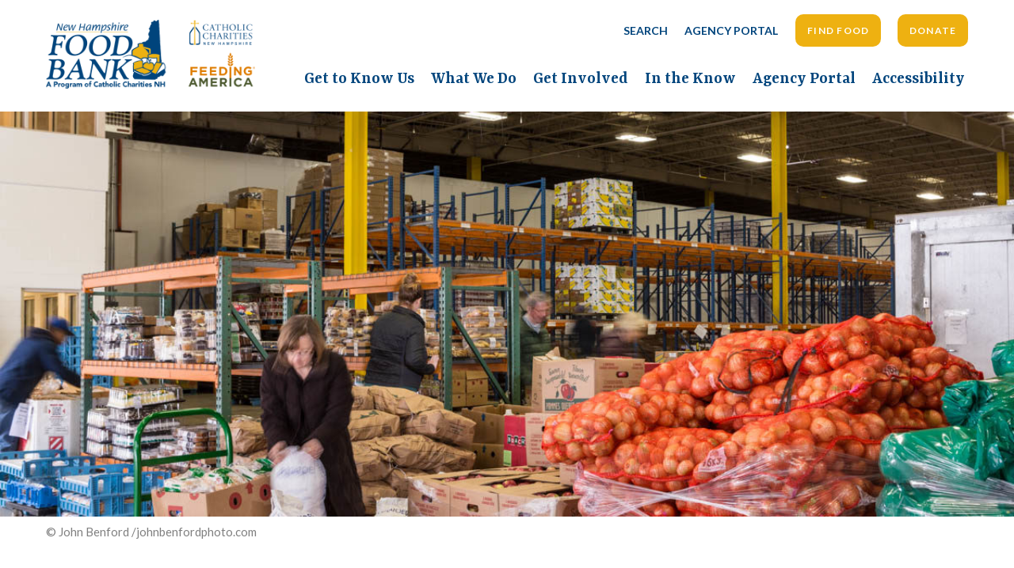

--- FILE ---
content_type: text/html; charset=UTF-8
request_url: https://nhfoodbank.org/get-to-know-us/mission-history/
body_size: 40221
content:
<!DOCTYPE html>
<html lang="en-US">
<head><style>img.lazy{min-height:1px}</style><link href="https://nhfoodbank.org/wp-content/plugins/w3-total-cache/pub/js/lazyload.min.js" as="script">
  <meta charset="UTF-8">
  <meta name="viewport" content="width=device-width, initial-scale=1, shrink-to-fit=no">
  <meta name="referrer" content="origin">
  <link rel="profile" href="http://gmpg.org/xfn/11">
  <link rel="pingback" href="https://nhfoodbank.org/xmlrpc.php">

  <!-- Google web fonts -->
  <link rel="preconnect" href="https://fonts.googleapis.com">
  <link rel="preconnect" href="https://fonts.gstatic.com" crossorigin>
  <link href="https://fonts.googleapis.com/css2?family=Lato:ital,wght@0,300;0,400;0,700;1,300;1,400;1,700&family=Yrsa:wght@400;500;600;700&display=swap" rel="stylesheet">

  <meta name='robots' content='index, follow, max-image-preview:large, max-snippet:-1, max-video-preview:-1' />

	<!-- This site is optimized with the Yoast SEO plugin v26.9 - https://yoast.com/product/yoast-seo-wordpress/ -->
	<title>Mission &amp; History - New Hampshire Food Bank</title>
	<meta name="description" content="The NH Food Bank serves as the only food bank in the state. Our mission is to provide nutritious food and resources to residents in need." />
	<link rel="canonical" href="https://nhfoodbank.org/get-to-know-us/mission-history/" />
	<meta property="og:locale" content="en_US" />
	<meta property="og:type" content="article" />
	<meta property="og:title" content="Mission &amp; History - New Hampshire Food Bank" />
	<meta property="og:description" content="The NH Food Bank serves as the only food bank in the state. Our mission is to provide nutritious food and resources to residents in need." />
	<meta property="og:url" content="https://nhfoodbank.org/get-to-know-us/mission-history/" />
	<meta property="og:site_name" content="New Hampshire Food Bank" />
	<meta property="article:modified_time" content="2026-01-27T17:29:09+00:00" />
	<meta property="og:image" content="https://nhfoodbank.org/wp-content/uploads/2021/03/JBP_1702_CNHFB_1-Final_Web.jpg" />
	<meta property="og:image:width" content="1200" />
	<meta property="og:image:height" content="800" />
	<meta property="og:image:type" content="image/jpeg" />
	<meta name="twitter:card" content="summary_large_image" />
	<meta name="twitter:label1" content="Est. reading time" />
	<meta name="twitter:data1" content="4 minutes" />
	<script type="application/ld+json" class="yoast-schema-graph">{"@context":"https://schema.org","@graph":[{"@type":"WebPage","@id":"https://nhfoodbank.org/get-to-know-us/mission-history/","url":"https://nhfoodbank.org/get-to-know-us/mission-history/","name":"Mission & History - New Hampshire Food Bank","isPartOf":{"@id":"https://nhfoodbank.org/#website"},"primaryImageOfPage":{"@id":"https://nhfoodbank.org/get-to-know-us/mission-history/#primaryimage"},"image":{"@id":"https://nhfoodbank.org/get-to-know-us/mission-history/#primaryimage"},"thumbnailUrl":"https://nhfoodbank.org/wp-content/uploads/2021/03/JBP_1702_CNHFB_1-Final_Web.jpg","datePublished":"2021-05-06T15:09:18+00:00","dateModified":"2026-01-27T17:29:09+00:00","description":"The NH Food Bank serves as the only food bank in the state. Our mission is to provide nutritious food and resources to residents in need.","breadcrumb":{"@id":"https://nhfoodbank.org/get-to-know-us/mission-history/#breadcrumb"},"inLanguage":"en-US","potentialAction":[{"@type":"ReadAction","target":["https://nhfoodbank.org/get-to-know-us/mission-history/"]}]},{"@type":"ImageObject","inLanguage":"en-US","@id":"https://nhfoodbank.org/get-to-know-us/mission-history/#primaryimage","url":"https://nhfoodbank.org/wp-content/uploads/2021/03/JBP_1702_CNHFB_1-Final_Web.jpg","contentUrl":"https://nhfoodbank.org/wp-content/uploads/2021/03/JBP_1702_CNHFB_1-Final_Web.jpg","width":1200,"height":800,"caption":"© John Benford /johnbenfordphoto.com"},{"@type":"BreadcrumbList","@id":"https://nhfoodbank.org/get-to-know-us/mission-history/#breadcrumb","itemListElement":[{"@type":"ListItem","position":1,"name":"Home","item":"https://nhfoodbank.org/"},{"@type":"ListItem","position":2,"name":"Get to Know Us","item":"https://nhfoodbank.org/get-to-know-us/"},{"@type":"ListItem","position":3,"name":"Mission &#038; History"}]},{"@type":"WebSite","@id":"https://nhfoodbank.org/#website","url":"https://nhfoodbank.org/","name":"New Hampshire Food Bank","description":"","potentialAction":[{"@type":"SearchAction","target":{"@type":"EntryPoint","urlTemplate":"https://nhfoodbank.org/?s={search_term_string}"},"query-input":{"@type":"PropertyValueSpecification","valueRequired":true,"valueName":"search_term_string"}}],"inLanguage":"en-US"}]}</script>
	<!-- / Yoast SEO plugin. -->


<link rel='dns-prefetch' href='//maps.googleapis.com' />
<link rel="alternate" type="application/rss+xml" title="New Hampshire Food Bank &raquo; Feed" href="https://nhfoodbank.org/feed/" />
<link rel="alternate" title="oEmbed (JSON)" type="application/json+oembed" href="https://nhfoodbank.org/wp-json/oembed/1.0/embed?url=https%3A%2F%2Fnhfoodbank.org%2Fget-to-know-us%2Fmission-history%2F" />
<link rel="alternate" title="oEmbed (XML)" type="text/xml+oembed" href="https://nhfoodbank.org/wp-json/oembed/1.0/embed?url=https%3A%2F%2Fnhfoodbank.org%2Fget-to-know-us%2Fmission-history%2F&#038;format=xml" />
<style id='wp-img-auto-sizes-contain-inline-css' type='text/css'>
img:is([sizes=auto i],[sizes^="auto," i]){contain-intrinsic-size:3000px 1500px}
/*# sourceURL=wp-img-auto-sizes-contain-inline-css */
</style>
<style id='wp-emoji-styles-inline-css' type='text/css'>

	img.wp-smiley, img.emoji {
		display: inline !important;
		border: none !important;
		box-shadow: none !important;
		height: 1em !important;
		width: 1em !important;
		margin: 0 0.07em !important;
		vertical-align: -0.1em !important;
		background: none !important;
		padding: 0 !important;
	}
/*# sourceURL=wp-emoji-styles-inline-css */
</style>
<style id='classic-theme-styles-inline-css' type='text/css'>
/*! This file is auto-generated */
.wp-block-button__link{color:#fff;background-color:#32373c;border-radius:9999px;box-shadow:none;text-decoration:none;padding:calc(.667em + 2px) calc(1.333em + 2px);font-size:1.125em}.wp-block-file__button{background:#32373c;color:#fff;text-decoration:none}
/*# sourceURL=/wp-includes/css/classic-themes.min.css */
</style>
<link rel='stylesheet' id='dnd-upload-cf7-css' href='https://nhfoodbank.org/wp-content/plugins/drag-and-drop-multiple-file-upload-contact-form-7/assets/css/dnd-upload-cf7.css?ver=1.3.9.3' type='text/css' media='all' />
<link rel='stylesheet' id='contact-form-7-css' href='https://nhfoodbank.org/wp-content/plugins/contact-form-7/includes/css/styles.css?ver=6.1.4' type='text/css' media='all' />
<link rel='stylesheet' id='bh-storelocator-plugin-styles-css' href='https://nhfoodbank.org/wp-content/plugins/cardinal-locator/public/assets/css/public-min.css?ver=1.10.1' type='text/css' media='all' />
<link rel='stylesheet' id='bc_starter-style-css' href='https://nhfoodbank.org/wp-content/themes/nhfb-theme/style.min.css?ver=1644429129' type='text/css' media='all' />
<script type="text/javascript" src="https://nhfoodbank.org/wp-includes/js/jquery/jquery.min.js?ver=3.7.1" id="jquery-core-js"></script>
<script type="text/javascript" src="https://nhfoodbank.org/wp-includes/js/jquery/jquery-migrate.min.js?ver=3.4.1" id="jquery-migrate-js"></script>
<script type="text/javascript" src="https://nhfoodbank.org/wp-content/themes/nhfb-theme/assets/js/vendor/js.cookie.js?ver=1644337327" id="bc_js-cookie-js"></script>
<script type="text/javascript" src="https://nhfoodbank.org/wp-content/themes/nhfb-theme/assets/js/vendor/cookie-functions.js?ver=1644337327" id="bc_cookie-functions-js"></script>
<link rel="https://api.w.org/" href="https://nhfoodbank.org/wp-json/" /><link rel="alternate" title="JSON" type="application/json" href="https://nhfoodbank.org/wp-json/wp/v2/pages/882" /><link rel="EditURI" type="application/rsd+xml" title="RSD" href="https://nhfoodbank.org/xmlrpc.php?rsd" />
<meta name="generator" content="WordPress 6.9" />
<link rel='shortlink' href='https://nhfoodbank.org/?p=882' />

  <script async src="https://www.googletagmanager.com/gtag/js?id=UA-33582991-1"></script>
  <script>
    window.dataLayer = window.dataLayer || [];
    function gtag(){dataLayer.push(arguments);}
    gtag('js', new Date());

    gtag('config', 'UA-33582991-1');
  </script>
  <link rel="icon" href="https://nhfoodbank.org/wp-content/uploads/2021/05/cropped-favicon-32x32.png" sizes="32x32" />
<link rel="icon" href="https://nhfoodbank.org/wp-content/uploads/2021/05/cropped-favicon-192x192.png" sizes="192x192" />
<link rel="apple-touch-icon" href="https://nhfoodbank.org/wp-content/uploads/2021/05/cropped-favicon-180x180.png" />
<meta name="msapplication-TileImage" content="https://nhfoodbank.org/wp-content/uploads/2021/05/cropped-favicon-270x270.png" />
		<style type="text/css" id="wp-custom-css">
			/* OLX FORM */
#bbox-root {
	display:block;
	-moz-box-sizing: border-box;
    -webkit-box-sizing: border-box;
    box-sizing: border-box;
	width:100%;
	max-width:650px;
	margin:0 auto;
}
#bbcheckout-iframe-wrapper {
	z-index:20000!important;
}
/* END OLX FORM */

/* iATS FORM EDITS */
#IATS_CAPTCHADiv {
	margin-bottom:1.5rem;
}
/* END iATS FORM EDITS */

/* FLEX */
.flexContainer {
	display:-webkit-box;
	display:-ms-flexbox;
	display:flex;
	-ms-flex-wrap:wrap;
	flex-wrap:wrap;
}
.flex100 {
	display:block;
	-webkit-box-sizing:border-box;
	box-sizing:border-box;
	width:100%;
	padding:1rem;
}
.flex75 {
	display:block;
	-webkit-box-sizing:border-box;
	box-sizing:border-box;
	width:75%;
	padding:1rem;
}
.flex66 {
	display:block;
	-webkit-box-sizing:border-box;
	box-sizing:border-box;
	width:66.67%;
	padding:1rem;
}
.flex50 {
	display:block;
	-webkit-box-sizing:border-box;
	box-sizing:border-box;
	width:50%;
	padding:1rem;
}
.flex33, .flex33Cap {
	display:block;
	-webkit-box-sizing:border-box;
	box-sizing:border-box;
	width:33.33%;
	padding:1rem;
}
.flex25, .flex25Alt, .flex25Cap {
	display:block;
	-webkit-box-sizing:border-box;
	box-sizing:border-box;
	width:25%;
	padding:1rem;
}
.flex20 {
	display:block;
	-webkit-box-sizing:border-box;
	box-sizing:border-box;
	width:20%;
	padding:1rem;
}
@media screen and (max-width: 800px) {
	.flex75, .flex66, .flex50, .flex33Cap, .flex25Cap {
		width:100%;
	}
	.flex33 {
		width:50%;
	}
	.flex25, .flex20 {
		width:33.33%;
	}
	.flex25Alt {
		width:50%;
	}
}
@media screen and (max-width: 500px) {
	.flex33 {
		width:100%;
	}
	.flex25, .flex20 {
		width:50%;
	}
}
@media screen and (max-width: 350px) {
	.flex25, .flex25Alt, .flex20 {
		width:100%;
	}
}
/* END FLEX */

.columnMagic {
	column-count:4;
}
@media screen and (max-width: 1000px){
	.columnMagic {
	column-count:3;
}
}
@media screen and (max-width: 800px){
	.columnMagic {
	column-count:2;
}
}		</style>
		<style id='global-styles-inline-css' type='text/css'>
:root{--wp--preset--aspect-ratio--square: 1;--wp--preset--aspect-ratio--4-3: 4/3;--wp--preset--aspect-ratio--3-4: 3/4;--wp--preset--aspect-ratio--3-2: 3/2;--wp--preset--aspect-ratio--2-3: 2/3;--wp--preset--aspect-ratio--16-9: 16/9;--wp--preset--aspect-ratio--9-16: 9/16;--wp--preset--color--black: #000000;--wp--preset--color--cyan-bluish-gray: #abb8c3;--wp--preset--color--white: #ffffff;--wp--preset--color--pale-pink: #f78da7;--wp--preset--color--vivid-red: #cf2e2e;--wp--preset--color--luminous-vivid-orange: #ff6900;--wp--preset--color--luminous-vivid-amber: #fcb900;--wp--preset--color--light-green-cyan: #7bdcb5;--wp--preset--color--vivid-green-cyan: #00d084;--wp--preset--color--pale-cyan-blue: #8ed1fc;--wp--preset--color--vivid-cyan-blue: #0693e3;--wp--preset--color--vivid-purple: #9b51e0;--wp--preset--gradient--vivid-cyan-blue-to-vivid-purple: linear-gradient(135deg,rgb(6,147,227) 0%,rgb(155,81,224) 100%);--wp--preset--gradient--light-green-cyan-to-vivid-green-cyan: linear-gradient(135deg,rgb(122,220,180) 0%,rgb(0,208,130) 100%);--wp--preset--gradient--luminous-vivid-amber-to-luminous-vivid-orange: linear-gradient(135deg,rgb(252,185,0) 0%,rgb(255,105,0) 100%);--wp--preset--gradient--luminous-vivid-orange-to-vivid-red: linear-gradient(135deg,rgb(255,105,0) 0%,rgb(207,46,46) 100%);--wp--preset--gradient--very-light-gray-to-cyan-bluish-gray: linear-gradient(135deg,rgb(238,238,238) 0%,rgb(169,184,195) 100%);--wp--preset--gradient--cool-to-warm-spectrum: linear-gradient(135deg,rgb(74,234,220) 0%,rgb(151,120,209) 20%,rgb(207,42,186) 40%,rgb(238,44,130) 60%,rgb(251,105,98) 80%,rgb(254,248,76) 100%);--wp--preset--gradient--blush-light-purple: linear-gradient(135deg,rgb(255,206,236) 0%,rgb(152,150,240) 100%);--wp--preset--gradient--blush-bordeaux: linear-gradient(135deg,rgb(254,205,165) 0%,rgb(254,45,45) 50%,rgb(107,0,62) 100%);--wp--preset--gradient--luminous-dusk: linear-gradient(135deg,rgb(255,203,112) 0%,rgb(199,81,192) 50%,rgb(65,88,208) 100%);--wp--preset--gradient--pale-ocean: linear-gradient(135deg,rgb(255,245,203) 0%,rgb(182,227,212) 50%,rgb(51,167,181) 100%);--wp--preset--gradient--electric-grass: linear-gradient(135deg,rgb(202,248,128) 0%,rgb(113,206,126) 100%);--wp--preset--gradient--midnight: linear-gradient(135deg,rgb(2,3,129) 0%,rgb(40,116,252) 100%);--wp--preset--font-size--small: 13px;--wp--preset--font-size--medium: 20px;--wp--preset--font-size--large: 36px;--wp--preset--font-size--x-large: 42px;--wp--preset--spacing--20: 0.44rem;--wp--preset--spacing--30: 0.67rem;--wp--preset--spacing--40: 1rem;--wp--preset--spacing--50: 1.5rem;--wp--preset--spacing--60: 2.25rem;--wp--preset--spacing--70: 3.38rem;--wp--preset--spacing--80: 5.06rem;--wp--preset--shadow--natural: 6px 6px 9px rgba(0, 0, 0, 0.2);--wp--preset--shadow--deep: 12px 12px 50px rgba(0, 0, 0, 0.4);--wp--preset--shadow--sharp: 6px 6px 0px rgba(0, 0, 0, 0.2);--wp--preset--shadow--outlined: 6px 6px 0px -3px rgb(255, 255, 255), 6px 6px rgb(0, 0, 0);--wp--preset--shadow--crisp: 6px 6px 0px rgb(0, 0, 0);}:where(.is-layout-flex){gap: 0.5em;}:where(.is-layout-grid){gap: 0.5em;}body .is-layout-flex{display: flex;}.is-layout-flex{flex-wrap: wrap;align-items: center;}.is-layout-flex > :is(*, div){margin: 0;}body .is-layout-grid{display: grid;}.is-layout-grid > :is(*, div){margin: 0;}:where(.wp-block-columns.is-layout-flex){gap: 2em;}:where(.wp-block-columns.is-layout-grid){gap: 2em;}:where(.wp-block-post-template.is-layout-flex){gap: 1.25em;}:where(.wp-block-post-template.is-layout-grid){gap: 1.25em;}.has-black-color{color: var(--wp--preset--color--black) !important;}.has-cyan-bluish-gray-color{color: var(--wp--preset--color--cyan-bluish-gray) !important;}.has-white-color{color: var(--wp--preset--color--white) !important;}.has-pale-pink-color{color: var(--wp--preset--color--pale-pink) !important;}.has-vivid-red-color{color: var(--wp--preset--color--vivid-red) !important;}.has-luminous-vivid-orange-color{color: var(--wp--preset--color--luminous-vivid-orange) !important;}.has-luminous-vivid-amber-color{color: var(--wp--preset--color--luminous-vivid-amber) !important;}.has-light-green-cyan-color{color: var(--wp--preset--color--light-green-cyan) !important;}.has-vivid-green-cyan-color{color: var(--wp--preset--color--vivid-green-cyan) !important;}.has-pale-cyan-blue-color{color: var(--wp--preset--color--pale-cyan-blue) !important;}.has-vivid-cyan-blue-color{color: var(--wp--preset--color--vivid-cyan-blue) !important;}.has-vivid-purple-color{color: var(--wp--preset--color--vivid-purple) !important;}.has-black-background-color{background-color: var(--wp--preset--color--black) !important;}.has-cyan-bluish-gray-background-color{background-color: var(--wp--preset--color--cyan-bluish-gray) !important;}.has-white-background-color{background-color: var(--wp--preset--color--white) !important;}.has-pale-pink-background-color{background-color: var(--wp--preset--color--pale-pink) !important;}.has-vivid-red-background-color{background-color: var(--wp--preset--color--vivid-red) !important;}.has-luminous-vivid-orange-background-color{background-color: var(--wp--preset--color--luminous-vivid-orange) !important;}.has-luminous-vivid-amber-background-color{background-color: var(--wp--preset--color--luminous-vivid-amber) !important;}.has-light-green-cyan-background-color{background-color: var(--wp--preset--color--light-green-cyan) !important;}.has-vivid-green-cyan-background-color{background-color: var(--wp--preset--color--vivid-green-cyan) !important;}.has-pale-cyan-blue-background-color{background-color: var(--wp--preset--color--pale-cyan-blue) !important;}.has-vivid-cyan-blue-background-color{background-color: var(--wp--preset--color--vivid-cyan-blue) !important;}.has-vivid-purple-background-color{background-color: var(--wp--preset--color--vivid-purple) !important;}.has-black-border-color{border-color: var(--wp--preset--color--black) !important;}.has-cyan-bluish-gray-border-color{border-color: var(--wp--preset--color--cyan-bluish-gray) !important;}.has-white-border-color{border-color: var(--wp--preset--color--white) !important;}.has-pale-pink-border-color{border-color: var(--wp--preset--color--pale-pink) !important;}.has-vivid-red-border-color{border-color: var(--wp--preset--color--vivid-red) !important;}.has-luminous-vivid-orange-border-color{border-color: var(--wp--preset--color--luminous-vivid-orange) !important;}.has-luminous-vivid-amber-border-color{border-color: var(--wp--preset--color--luminous-vivid-amber) !important;}.has-light-green-cyan-border-color{border-color: var(--wp--preset--color--light-green-cyan) !important;}.has-vivid-green-cyan-border-color{border-color: var(--wp--preset--color--vivid-green-cyan) !important;}.has-pale-cyan-blue-border-color{border-color: var(--wp--preset--color--pale-cyan-blue) !important;}.has-vivid-cyan-blue-border-color{border-color: var(--wp--preset--color--vivid-cyan-blue) !important;}.has-vivid-purple-border-color{border-color: var(--wp--preset--color--vivid-purple) !important;}.has-vivid-cyan-blue-to-vivid-purple-gradient-background{background: var(--wp--preset--gradient--vivid-cyan-blue-to-vivid-purple) !important;}.has-light-green-cyan-to-vivid-green-cyan-gradient-background{background: var(--wp--preset--gradient--light-green-cyan-to-vivid-green-cyan) !important;}.has-luminous-vivid-amber-to-luminous-vivid-orange-gradient-background{background: var(--wp--preset--gradient--luminous-vivid-amber-to-luminous-vivid-orange) !important;}.has-luminous-vivid-orange-to-vivid-red-gradient-background{background: var(--wp--preset--gradient--luminous-vivid-orange-to-vivid-red) !important;}.has-very-light-gray-to-cyan-bluish-gray-gradient-background{background: var(--wp--preset--gradient--very-light-gray-to-cyan-bluish-gray) !important;}.has-cool-to-warm-spectrum-gradient-background{background: var(--wp--preset--gradient--cool-to-warm-spectrum) !important;}.has-blush-light-purple-gradient-background{background: var(--wp--preset--gradient--blush-light-purple) !important;}.has-blush-bordeaux-gradient-background{background: var(--wp--preset--gradient--blush-bordeaux) !important;}.has-luminous-dusk-gradient-background{background: var(--wp--preset--gradient--luminous-dusk) !important;}.has-pale-ocean-gradient-background{background: var(--wp--preset--gradient--pale-ocean) !important;}.has-electric-grass-gradient-background{background: var(--wp--preset--gradient--electric-grass) !important;}.has-midnight-gradient-background{background: var(--wp--preset--gradient--midnight) !important;}.has-small-font-size{font-size: var(--wp--preset--font-size--small) !important;}.has-medium-font-size{font-size: var(--wp--preset--font-size--medium) !important;}.has-large-font-size{font-size: var(--wp--preset--font-size--large) !important;}.has-x-large-font-size{font-size: var(--wp--preset--font-size--x-large) !important;}
/*# sourceURL=global-styles-inline-css */
</style>
</head>

<body class="wp-singular page-template-default page page-id-882 page-child parent-pageid-339 wp-theme-nhfb-theme basscss group-blog has-feat-image has-flexible-content">
<div id="page" class="site relative">
  
  <header id="navbar" class="site-header">
    <div class="container">
      <div class="row align-center">
        <div class="col-7 col-xs-6 col-sm-5 col-md-3 column">
          
<!-- Branding -->
<div class="site-branding site-header__branding">
  <h1 class="site-title site-header__title h4 mt05 mb0 inline-block">
    <a class="block" href="https://nhfoodbank.org/" rel="home">
              <img class="site-logo block lazy" src="data:image/svg+xml,%3Csvg%20xmlns='http://www.w3.org/2000/svg'%20viewBox='0%200%201200%20396'%3E%3C/svg%3E" data-src="https://nhfoodbank.org/wp-content/uploads/2021/05/header-logo.png" alt="" title="header-logo" width="1200" height="396">
          </a>
  </h1>
</div><!-- .site-branding -->
        </div><!-- .column -->

        <div class="col-5 col-xs-6 col-sm-7 col-md-9 column">
          
<!-- Top Nav -->
<div class="top-nav-area flex justify-end items-center mb2 xs-hide sm-hide">
  <nav id="top-nav" class="top-nav">
    <div class="xs-hide sm-hide md-hide"><ul id="menu-top-nav" class="top-nav-menu menu list-reset mb0"><li id="menu-item-322" class="menu-item menu-item-type-custom menu-item-object-custom menu-item-322"><a href="#">Search</a></li>
<li id="menu-item-1934" class="menu-item menu-item-type-post_type menu-item-object-agency_content menu-item-1934"><a href="https://nhfoodbank.org/agency-content/agency-portal/">Agency Portal</a></li>
</ul></div>  </nav>

      <ul class="top-nav-buttons list-reset mb0">
              <li class="inline-block ml2">
          <a class="btn btn-primary find-food-button" href="#">Find Food</a>
        </li>
              <li class="inline-block ml2">
          <a class="btn btn-primary" href="https://nhfoodbank.org/get-involved/donate/" target="">Donate</a>
        </li>
          </ul>
  </div><!-- .top-nav-area -->


<!-- Modal -->
<div id="find-food-modal ff-modal" class="find-food-modal modal-window" aria-hidden="true">
  <!-- Close -->
  <div class="modal-close modal-window__close">
    <a href="#">&times;</a>
  </div>

  <!-- Inner -->
  <div class="ff-modal-inner modal-inner modal-window__inner">
    <div class="menu-find-food-nav-container"><ul id="menu-find-food-nav" class="find-food-nav-menu menu list-reset mb0"><li id="menu-item-1845" class="menu-item menu-item-type-post_type menu-item-object-page menu-item-1845"><a href="https://nhfoodbank.org/find-food/food-map/">Find Food</a></li>
<li id="menu-item-2786" class="menu-item menu-item-type-custom menu-item-object-custom menu-item-2786"><a href="https://nhfoodbank.org/find-food/mobile-food-pantry-schedule/">Mobile Food Pantry Schedule</a></li>
<li id="menu-item-1847" class="menu-item menu-item-type-post_type menu-item-object-page menu-item-1847"><a href="https://nhfoodbank.org/what-we-do/snap-supplemental-nutrition-assistance-program/">SNAP</a></li>
<li id="menu-item-5100" class="menu-item menu-item-type-post_type menu-item-object-page menu-item-5100"><a href="https://nhfoodbank.org/what-we-do/snap-incentives/">SNAP Incentives</a></li>
<li id="menu-item-1848" class="menu-item menu-item-type-post_type menu-item-object-page menu-item-1848"><a href="https://nhfoodbank.org/find-food/other-food-resources/">Other Food Resources</a></li>
</ul></div>  </div>
</div>

<!-- Main Nav -->
<div class="main-nav-area">
  <nav id="main-nav" class="main-nav right-align">
    <div class="xs-hide sm-hide"><ul id="menu-main-nav" class="main-nav-menu menu list-reset mb0"><li id="menu-item-6783" class="menu-item menu-item-type-custom menu-item-object-custom current-menu-item current-menu-ancestor current-menu-parent menu-item-has-children menu-item-6783"><a href="https://nhfoodbank.org/get-to-know-us/mission-history/" aria-current="page">Get to Know Us</a>
<ul class="sub-menu">
	<li id="menu-item-893" class="menu-item menu-item-type-post_type menu-item-object-page current-menu-item page_item page-item-882 current_page_item menu-item-893"><a href="https://nhfoodbank.org/get-to-know-us/mission-history/" aria-current="page">Mission &#038; History</a></li>
	<li id="menu-item-5739" class="menu-item menu-item-type-custom menu-item-object-custom menu-item-5739"><a href="https://nhfoodbank.org/get-to-know-us/hunger-in-nh/">Hunger in NH</a></li>
	<li id="menu-item-895" class="menu-item menu-item-type-post_type menu-item-object-page menu-item-895"><a href="https://nhfoodbank.org/get-to-know-us/staff/">Staff</a></li>
	<li id="menu-item-892" class="menu-item menu-item-type-post_type menu-item-object-page menu-item-892"><a href="https://nhfoodbank.org/get-to-know-us/connect-with-us/">Connect With Us</a></li>
	<li id="menu-item-2858" class="menu-item menu-item-type-custom menu-item-object-custom menu-item-2858"><a href="https://recruiting.paylocity.com/Recruiting/Jobs/All/8e3c84f6-d994-41c7-8f2d-303b08540660/New-Hampshire-Catholic-Charities-Inc?location=New%20Hampshire%20Food%20Bank&#038;department=All%20Departments">Job Opportunities</a></li>
	<li id="menu-item-894" class="menu-item menu-item-type-post_type menu-item-object-page menu-item-894"><a href="https://nhfoodbank.org/get-to-know-us/ccnh/">Catholic Charities New Hampshire</a></li>
</ul>
</li>
<li id="menu-item-353" class="menu-item menu-item-type-post_type menu-item-object-page menu-item-has-children menu-item-353"><a href="https://nhfoodbank.org/what-we-do/">What We Do</a>
<ul class="sub-menu">
	<li id="menu-item-899" class="menu-item menu-item-type-post_type menu-item-object-page menu-item-899"><a href="https://nhfoodbank.org/what-we-do/cooking-matters-nh/">Cooking Matters NH</a></li>
	<li id="menu-item-898" class="menu-item menu-item-type-post_type menu-item-object-page menu-item-898"><a href="https://nhfoodbank.org/what-we-do/culinary-job-training/">Culinary Job Training Program</a></li>
	<li id="menu-item-2144" class="menu-item menu-item-type-post_type menu-item-object-page menu-item-2144"><a href="https://nhfoodbank.org/what-we-do/fresh-rescue-program/">Fresh Rescue Program</a></li>
	<li id="menu-item-2085" class="menu-item menu-item-type-post_type menu-item-object-page menu-item-2085"><a href="https://nhfoodbank.org/what-we-do/mobile-food-pantry/">Mobile Food Pantry</a></li>
	<li id="menu-item-902" class="menu-item menu-item-type-post_type menu-item-object-page menu-item-902"><a href="https://nhfoodbank.org/what-we-do/nh-feeding-nh/">NH Feeding NH</a></li>
	<li id="menu-item-4155" class="menu-item menu-item-type-post_type menu-item-object-page menu-item-4155"><a href="https://nhfoodbank.org/what-we-do/nh-food-bank-nutrition-pantry-program/">Nutrition Pantry Program</a></li>
	<li id="menu-item-897" class="menu-item menu-item-type-post_type menu-item-object-page menu-item-897"><a href="https://nhfoodbank.org/what-we-do/partner-agencies/">NH Food Bank Partner Agencies</a></li>
	<li id="menu-item-2574" class="menu-item menu-item-type-post_type menu-item-object-page menu-item-2574"><a href="https://nhfoodbank.org/what-we-do/production-garden/">Production Garden</a></li>
	<li id="menu-item-904" class="menu-item menu-item-type-post_type menu-item-object-page menu-item-904"><a href="https://nhfoodbank.org/what-we-do/snap-supplemental-nutrition-assistance-program/">SNAP Outreach &#038; Application Assistance</a></li>
	<li id="menu-item-4081" class="menu-item menu-item-type-post_type menu-item-object-page menu-item-4081"><a href="https://nhfoodbank.org/what-we-do/snap-incentives/">SNAP Incentives</a></li>
	<li id="menu-item-903" class="menu-item menu-item-type-post_type menu-item-object-page menu-item-903"><a href="https://nhfoodbank.org/what-we-do/summer-food-service-program/">Summer Nutrition Programs</a></li>
</ul>
</li>
<li id="menu-item-350" class="menu-item menu-item-type-post_type menu-item-object-page menu-item-has-children menu-item-350"><a href="https://nhfoodbank.org/get-involved/">Get Involved</a>
<ul class="sub-menu">
	<li id="menu-item-960" class="menu-item menu-item-type-post_type menu-item-object-page menu-item-960"><a href="https://nhfoodbank.org/get-involved/donate/">Donate</a></li>
	<li id="menu-item-920" class="menu-item menu-item-type-post_type menu-item-object-page menu-item-920"><a href="https://nhfoodbank.org/get-involved/events/">Events</a></li>
	<li id="menu-item-919" class="menu-item menu-item-type-post_type menu-item-object-page menu-item-919"><a href="https://nhfoodbank.org/get-involved/food-drives/">Host a Food Drive</a></li>
	<li id="menu-item-5608" class="menu-item menu-item-type-post_type menu-item-object-post menu-item-5608"><a href="https://nhfoodbank.org/local-food-drives-and-events/">Local Events &#038; Food Drives</a></li>
	<li id="menu-item-1071" class="menu-item menu-item-type-post_type menu-item-object-page menu-item-1071"><a href="https://nhfoodbank.org/get-involved/volunteer/">Volunteer with NH Food Bank</a></li>
	<li id="menu-item-2803" class="menu-item menu-item-type-post_type menu-item-object-page menu-item-2803"><a href="https://nhfoodbank.org/what-we-do/partner-agencies/">Become a Partner Agency</a></li>
</ul>
</li>
<li id="menu-item-352" class="menu-item menu-item-type-post_type menu-item-object-page menu-item-has-children menu-item-352"><a href="https://nhfoodbank.org/in-the-know/">In the Know</a>
<ul class="sub-menu">
	<li id="menu-item-5740" class="menu-item menu-item-type-custom menu-item-object-custom menu-item-5740"><a href="https://nhfoodbank.org/get-to-know-us/hunger-in-nh/">Hunger in NH</a></li>
	<li id="menu-item-1673" class="menu-item menu-item-type-post_type menu-item-object-page menu-item-1673"><a href="https://nhfoodbank.org/in-the-know/latest-news/">News</a></li>
	<li id="menu-item-926" class="menu-item menu-item-type-post_type menu-item-object-page menu-item-926"><a href="https://nhfoodbank.org/in-the-know/grant-recognition/">Grant Recognition</a></li>
	<li id="menu-item-924" class="menu-item menu-item-type-post_type menu-item-object-page menu-item-924"><a href="https://nhfoodbank.org/in-the-know/newsletter/">Quarterly Newsletter</a></li>
	<li id="menu-item-925" class="menu-item menu-item-type-post_type menu-item-object-page menu-item-925"><a href="https://nhfoodbank.org/in-the-know/report-to-the-community/">Report to the Community</a></li>
</ul>
</li>
<li id="menu-item-2530" class="menu-item menu-item-type-custom menu-item-object-custom menu-item-2530"><a href="https://nhfoodbank.org/agency-content/agency-portal/">Agency Portal</a></li>
<li id="menu-item-3506" class="menu-item menu-item-type-custom menu-item-object-custom menu-item-has-children menu-item-3506"><a>Accessibility</a>
<ul class="sub-menu">
	<li id="menu-item-3525" class="menu-item menu-item-type-custom menu-item-object-custom menu-item-3525"><a href="#reciteme">Accessibility &#038; Language Tools</a></li>
</ul>
</li>
</ul></div>
    <!-- Nav button -->
    <a class="nav-toggle md-hide lg-hide mt1" href="javascript:void(0);"></a>
  </nav>
</div>
        </div><!-- .column -->
      </div><!-- .row -->
    </div><!-- .container -->
  </header><!-- .site-header -->

  <div id="content" class="site-content">
    <div id="primary" class="content-area">
              <main id="main" class="site-main">
          
<div class="page-image page-content__image mb3">
  <div class="image-inner page-image__inner aspect-ratio--short">
    <div class="lazy" style="" data-bg="https://nhfoodbank.org/wp-content/uploads/2021/03/JBP_1702_CNHFB_1-Final_Web-1200x800.jpg"></div>
  </div>

      <div class="image-caption page-image__caption mt1 lh1">
      <div class="container">
        <div class="row">
          <div class="col-12 column">
            <span class="muted fs-15">© John Benford /johnbenfordphoto.com</span>
          </div>
        </div><!-- .row -->
      </div><!-- .container -->
    </div>
  </div><!-- .page-image -->

          <div class="container narrow">
            <div class="row">
              <div class="col-12 column">
                
<article id="post-882" class="post-882 page type-page status-publish has-post-thumbnail hentry">
  <header class="entry-header page-header">
    <h1 class="entry-title page-header__title center">Mission &#038; History</h1>
  </header><!-- .entry-header -->

  <div class="entry-content page-content">
          <div class="content-main page-content__main mtp">
        <h2>Our Mission</h2>
<p>The Mission of the New Hampshire Food Bank is to feed people experiencing hunger by soliciting and effectively distributing grocery products and perishable foods, and offering innovative programs through a statewide network of approved agencies; by advocating for systemic change; and by educating the public about the nature of, and solutions to, problems of hunger in New Hampshire.</p>
<h2>What We Do</h2>
<p>The New Hampshire Food Bank, a program of Catholic Charities New Hampshire, <strong>serves as the only food bank in the state</strong>, working to provide nutritious food and resources to the hundreds of thousands of New Hampshire residents that are food insecure. The Food Bank supplies millions of pounds of food annually to more than <strong>400 partner agencies</strong>, including food pantries, homeless shelters, soup kitchens, children’s programs, senior centers and more. In turn, these agencies provide hunger relief to those suffering from food insecurity throughout the state.<strong> The New Hampshire Food Bank operates in all 10 NH counties</strong><strong>.</strong></p>
<p>Over the years, the NH Food Bank has evolved as an organization. We have created innovative programs<strong> designed to fight the root causes of hunger by empowering people to learn new skills, enabling them to become more self-sufficient and improve their quality of life</strong>.</p>
<h2>How We Work</h2>
<p><a href="https://nhfoodbank.org/wp-content/uploads/2023/07/how_we_work.jpeg"><img fetchpriority="high" decoding="async" class="size-medium wp-image-4775 alignleft lazy" src="data:image/svg+xml,%3Csvg%20xmlns='http://www.w3.org/2000/svg'%20viewBox='0%200%20600%20278'%3E%3C/svg%3E" data-src="https://nhfoodbank.org/wp-content/uploads/2023/07/how_we_work-600x278.jpeg" alt="" width="600" height="278" data-wp-editing="1" data-srcset="https://nhfoodbank.org/wp-content/uploads/2023/07/how_we_work-600x278.jpeg 600w, https://nhfoodbank.org/wp-content/uploads/2023/07/how_we_work-768x356.jpeg 768w, https://nhfoodbank.org/wp-content/uploads/2023/07/how_we_work-85x39.jpeg 85w, https://nhfoodbank.org/wp-content/uploads/2023/07/how_we_work.jpeg 1004w" data-sizes="(max-width: 600px) 100vw, 600px" /></a></p>
      </div>
      </div><!-- .entry-content -->
</article><!-- #post-882 -->
              </div>
            </div><!-- .row -->
          </div><!-- .container -->
        </main><!-- #main -->

        
<section class="text-section section bg-color-light-blue">
  <div class="container narrow">
    <div class="row">
      <div class="col-12 column">
        <div class="text-main text-section__main left">
                      <div class="ts-text text-section__text">
              <h2>History</h2>
<p>The New Hampshire Food Bank, a program of Catholic Charities New Hampshire, opened its doors on World Food Day in 1984 and in that first year distributed 250,000 pounds of food to feed the hungry throughout the state. At that time, the Food Bank had 600 square feet of space in a garage.</p>
<p>Over the years, the Food Bank has continued to expand in step with our distribution efforts. We moved to a larger space in downtown Manchester on West Brook Street, and then in August of 2010, the Food Bank moved into our current home, a 60,000 square foot facility on East Industrial Park Drive in Manchester. We have seen many efficiencies since that move, including improved work flow and the ability to stretch donor dollars when purchasing food due to more storage/capacity.</p>
<p>Now 40 years after first opening our doors, the New Hampshire Food Bank – the only food bank in the state – is a vital distributor and supplier to our partner hunger relief organizations (often referred to as partner agencies) throughout NH. Each year the Food Bank distributes tens of millions of pounds of food to all corners of the Granite State, and on average our partner agencies receive about 60% of their food from the New Hampshire Food Bank.</p>
<p>In 2025, the New Hampshire Food Bank distributed more than 20 million pounds of non-perishable food items, fresh produce and protein, the equivalent of nearly 17 million meals, to our more than 400 partner agencies located in communities throughout New Hampshire.</p>
<p>&nbsp;</p>
            </div>
                </div>
    </div><!-- .row -->
  </div><!-- .container -->
</section><!-- .section -->

<section class="grid-section section bg-color-white">
  <div class="container normal">
    <div class="row">
      <div class="col-12">
                  <div class="grid-text grid-section__text center mx-auto">
                          <h2 class="grid-headline grid-section__headline mt0 mb2 center">More About the New Hampshire Food Bank</h2>
                      </div><!-- .grid-text -->
                  <div class="columns-main grid-section__main">
            <div class="row">
              
                <div class="col-12 col-md-4 column">
                  <div class="column-content section-content grid-section__column-content">
                    <p style="text-align: center"><strong>Hunger in NH</strong></p>
<p style="text-align: center"><a href="https://nhfoodbank.org/hunger-in-nh" target="_blank" rel="noopener"><img decoding="async" class="alignnone wp-image-7222 lazy" src="data:image/svg+xml,%3Csvg%20xmlns='http://www.w3.org/2000/svg'%20viewBox='0%200%20250%20250'%3E%3C/svg%3E" data-src="https://nhfoodbank.org/wp-content/uploads/2025/05/1in9NHFB-600x600.jpg" alt="" width="250" height="250" data-srcset="https://nhfoodbank.org/wp-content/uploads/2025/05/1in9NHFB-600x600.jpg 600w, https://nhfoodbank.org/wp-content/uploads/2025/05/1in9NHFB-1024x1024.jpg 1024w, https://nhfoodbank.org/wp-content/uploads/2025/05/1in9NHFB-768x768.jpg 768w, https://nhfoodbank.org/wp-content/uploads/2025/05/1in9NHFB-85x85.jpg 85w, https://nhfoodbank.org/wp-content/uploads/2025/05/1in9NHFB.jpg 1080w" data-sizes="auto, (max-width: 250px) 100vw, 250px" /></a></p>
<p style="text-align: center"><a class="btn btn-primary" href="https://nhfoodbank.org/hunger-in-nh/" target="_blank" rel="noopener">Learn more</a></p>
<p>&nbsp;</p>
<p>&nbsp;</p>
                  </div>
                </div>
              
                <div class="col-12 col-md-4 column">
                  <div class="column-content section-content grid-section__column-content">
                    <p style="text-align: center"><strong>A Program of </strong><strong>Catholic Charities New Hampshire</strong></p>
<p style="text-align: center"><img decoding="async" class="size-medium wp-image-1233 aligncenter lazy" src="data:image/svg+xml,%3Csvg%20xmlns='http://www.w3.org/2000/svg'%20viewBox='0%200%20261%20103'%3E%3C/svg%3E" data-src="https://nhfoodbank.org/wp-content/uploads/2021/05/CCNH-Logo-261x103.png" alt="Catholic Charities NH Logo" width="261" height="103" data-srcset="https://nhfoodbank.org/wp-content/uploads/2021/05/CCNH-Logo.png 261w, https://nhfoodbank.org/wp-content/uploads/2021/05/CCNH-Logo-85x34.png 85w" data-sizes="auto, (max-width: 261px) 100vw, 261px" /></p>
<p style="text-align: center"><a class="btn btn-primary" href="https://nhfoodbank.org/get-to-know-us/ccnh/" target="_blank" rel="noopener"> LEARN MORE<br />
</a></p>
                  </div>
                </div>
              
                <div class="col-12 col-md-4 column">
                  <div class="column-content section-content grid-section__column-content">
                    <p style="text-align: center"><strong>Our Programs</strong></p>
<p style="text-align: center"><a href="https://nhfoodbank.org/what-we-do/" target="_blank" rel="noopener"><img decoding="async" class="wp-image-5692 aligncenter lazy" src="data:image/svg+xml,%3Csvg%20xmlns='http://www.w3.org/2000/svg'%20viewBox='0%200%20250%20250'%3E%3C/svg%3E" data-src="https://nhfoodbank.org/wp-content/uploads/2024/05/NHFB-Programs-2-600x600.jpg" alt="Collage of program photos with the caption &quot;NH Food Bank currently hosts or is piloting more than a dozen programs designed to empower individuals experiencing hunger with skills and resources that can help improve their quality of life." width="250" height="250" data-srcset="https://nhfoodbank.org/wp-content/uploads/2024/05/NHFB-Programs-2-600x600.jpg 600w, https://nhfoodbank.org/wp-content/uploads/2024/05/NHFB-Programs-2-1024x1024.jpg 1024w, https://nhfoodbank.org/wp-content/uploads/2024/05/NHFB-Programs-2-768x768.jpg 768w, https://nhfoodbank.org/wp-content/uploads/2024/05/NHFB-Programs-2-85x85.jpg 85w, https://nhfoodbank.org/wp-content/uploads/2024/05/NHFB-Programs-2.jpg 1080w" data-sizes="auto, (max-width: 250px) 100vw, 250px" /></a></p>
<p style="text-align: center"><a class="btn btn-primary" href="https://nhfoodbank.org/what-we-do/" target="_blank" rel="noopener">LEARN MORE</a></p>
                  </div>
                </div>
                          </div><!-- .row -->
          </div>
        
      </div>
    </div><!-- .row -->
  </div><!-- .container -->
</section><!-- .section -->
    </div><!-- #primary -->
  </div><!-- #content -->


  <footer id="colophon" class="site-footer">
    <!-- Top -->
    <div class="footer-top site-footer__top">
      <div class="container">
        <div class="row">
          <!-- Footer Area #1 -->
          <div class="col-12 col-sm-6 col-md-3 column mbp md-mb0">
              <div class="footer-logo footer-top__logo">
    <!-- Logo -->
    <a class="inline-block" href="https://nhfoodbank.org/" rel="home">
      <img class="block hover-lighten lazy" src="data:image/svg+xml,%3Csvg%20xmlns='http://www.w3.org/2000/svg'%20viewBox='0%200%201200%201060'%3E%3C/svg%3E" data-src="https://nhfoodbank.org/wp-content/uploads/2021/05/footer-logo.png" alt="" width="1200" height="1060">
    </a>
  </div>
          </div>

          <!-- Footer Area #2 -->
          <div class="col-12 col-sm-6 col-md-3 column mbp md-mb0">
            
<div class="footer-menu footer-top__menu">
  <!-- Headline -->
  <h3 class="footer-headline footer-menu__headline m0">Menu</h3>

  
    <nav id="footer-nav1" class="footer-nav1 footer-menu__nav1">
      <div class="menu-primary-footer-nav-container"><ul id="menu-primary-footer-nav" class="fp-nav-menu menu list-reset mb0"><li id="menu-item-347" class="menu-item menu-item-type-post_type menu-item-object-page current-page-ancestor menu-item-347"><a href="https://nhfoodbank.org/get-to-know-us/">Get to Know Us</a></li>
<li id="menu-item-349" class="menu-item menu-item-type-post_type menu-item-object-page menu-item-349"><a href="https://nhfoodbank.org/what-we-do/">What We Do</a></li>
<li id="menu-item-1662" class="menu-item menu-item-type-post_type menu-item-object-page menu-item-1662"><a href="https://nhfoodbank.org/get-involved/donate/">Donate</a></li>
<li id="menu-item-346" class="menu-item menu-item-type-post_type menu-item-object-page menu-item-346"><a href="https://nhfoodbank.org/get-involved/">Get Involved</a></li>
<li id="menu-item-348" class="menu-item menu-item-type-post_type menu-item-object-page menu-item-348"><a href="https://nhfoodbank.org/in-the-know/">In the Know</a></li>
<li id="menu-item-345" class="menu-item menu-item-type-post_type menu-item-object-page menu-item-345"><a href="https://nhfoodbank.org/find-food/">Find Food</a></li>
<li id="menu-item-5513" class="menu-item menu-item-type-custom menu-item-object-custom menu-item-5513"><a href="https://feedingamerica.org">Feeding America®</a></li>
</ul></div>    </nav>
  </div>
          </div>

          <!-- Footer Area #3 -->
          <div class="col-12 col-sm-6 col-md-3 column mbp md-mb0">
            
<div class="footer-contact footer-top__contact">
  <!-- Headline -->
  <h3 class="footer-headline footer-contact__headline m0">Contact Us</h3>

      <div class="footer-address footer-contact__address">
      New Hampshire Food Bank      <p>700 East Industrial Park Drive,<br />
Manchester, NH 03109</p>
    </div>
      <div class="footer-phone footer-contact__phone">
      <span>Phone: <a href="tel:6036699725">603-669-9725</a></span>
    </div>
      <div class="footer-fax footer-contact__fax">
      <span>Fax: <a href="fax:6036690270">603-669-0270</a></span>
    </div>
  
    <div class="footer-social footer-contact__social">
      <ul class="footer-social footer-info__social list-style-none p0 m0">
                  <li class="social-facebook footer-social__facebook">
            <a class="icon-facebook facebook" title="Facebook" href="https://www.facebook.com/nhfoodbank" target="_blank"><span class="sr-only">Facebook</span></a>
          </li>
                  <li class="social-twitter footer-social__twitter">
            <a class="icon-twitter twitter" title="Twitter" href="https://x.com/nhfb" target="_blank"><span class="sr-only">Twitter</span></a>
          </li>
                  <li class="social-youtube footer-social__youtube">
            <a class="icon-youtube-play youtube" title="Youtube" href="https://www.youtube.com/c/nhfoodbank" target="_blank"><span class="sr-only">Youtube</span></a>
          </li>
                  <li class="social-linkedin footer-social__indeed">
            <a class="icon-linkedin linkedin" title="linkedin" href="http://www.linkedin.com/company/new-hampshire-food-bank" target="_blank"><span class="sr-only">linkedin</span></a>
          </li>
                  <li class="social-instagram footer-social__instagram">
            <a class="icon-instagram instagram" title="Instagram" href="http://www.instagram.com/nh_food_bank" target="_blank"><span class="sr-only">Instagram</span></a>
          </li>
              </ul>
    </div>
  </div>
          </div>

          <!-- Footer Area #4 -->
          <div class="col-12 col-sm-6 col-md-3 column mbp md-mb0">
            
<div class="footer-signup footer-top__signup">
  <!-- Headline -->
  <h3 class="footer-headline footer-signup__headline m0">Stay Connected</h3>

      <div class="footer-text footer-signup__text">
      <p>Keep up-to-date with the New Hampshire Food Bank!</p>
    </div>
      <div class="footer-button footer-signup__button mtp">
      <a class="btn btn-outline" href="https://lp.constantcontactpages.com/su/ogXJmMY" target="_blank">Sign Up</a>
    </div>
  </div>
          </div>
        </div><!-- .row -->
      </div><!-- .container -->
    </div><!-- .footer-top -->

    <!-- Bottom -->
    <div class="footer-bottom site-footer__bottom mt3">
      <div class="container">
        <div class="row align-center">
          <!-- Footer Area #5 -->
          <div class="col-12 col-sm-6 col-md-3 column mbp md-mb0">
              <div class="footer-partners footer-bottom__partners">
    <ul class="list-reset mb0 flex items-center">
              <li class="mr3">
          <img class="block lazy" src="data:image/svg+xml,%3Csvg%20xmlns='http://www.w3.org/2000/svg'%20viewBox='0%200%2085%2062'%3E%3C/svg%3E" data-src="https://nhfoodbank.org/wp-content/uploads/2021/03/guidestar-gold-participant-85x62.png" alt="" width="85" height="62">
        </li>
          </ul>
  </div>
          </div>

          <!-- Footer Area #6 -->
          <div class="col-12 col-sm-6 col-md-9 column">
            
<div class="footer-misc footer-bottom__misc">
      <div class="misc-top footer-misc__top">
      <!-- Text -->
      <div class="footer-copyright footer-misc__copyright">
        <p>&copy; Copyright 2025 New Hampshire Food Bank, a program of Catholic Charities NH is a nonprofit 501(c)(3) organization. Tax ID number 02-0222163.</p>
      </div>
    </div>
  
    <div class="misc-bottom footer-misc__bottom">
      <!-- Rights -->
      <div class="misc-rights footer-misc__rights">
        <span>All Rights Reserved</span>
      </div>

      <!-- Nav -->
      <nav id="footer-nav2" class="footer-nav2 footer-misc__nav2">
        <div class="menu-secondary-footer-nav-container"><ul id="menu-secondary-footer-nav" class="fs-nav-menu menu list-reset mb0"><li id="menu-item-832" class="menu-item menu-item-type-post_type menu-item-object-page menu-item-privacy-policy menu-item-832"><a rel="privacy-policy" href="https://nhfoodbank.org/privacy-policy/">Privacy Policy</a></li>
<li id="menu-item-833" class="menu-item menu-item-type-post_type menu-item-object-page menu-item-833"><a href="https://nhfoodbank.org/site-map/">Site Map</a></li>
</ul></div>      </nav>
    </div>
  </div>
          </div>
        </div><!-- .row -->
      </div><!-- .container -->
    </div><!-- .footer-bottom -->
  </footer><!-- .site-footer -->

  
<nav id="mobile-nav" class="mobile-nav display-none md-hide lg-hide" aria-hidden="true">
  <div class="nav-inner mobile-nav-inner mobile-nav__inner">
    <div class="container">
      <div class="row">
        <div class="col-12 column">
          <!-- Close -->
          <div class="nav-close mobile-nav__close">
            <a class="inline-block" href="javascript:void(0);"></a>
          </div>

                      <ul class="mobile-nav-buttons list-reset mb2 center">
                              <li class="inline-block mx1">
                  <a class="btn btn-primary find-food-button" href="#">Find Food</a>
                </li>
                              <li class="inline-block mx1">
                  <a class="btn btn-primary" href="https://nhfoodbank.org/get-involved/donate/" target="">Donate</a>
                </li>
                          </ul>
          <div class="menu-main-nav-container"><ul id="menu-main-nav-1" class="mobile-nav-menu menu list-reset mb0"><li class="menu-item menu-item-type-custom menu-item-object-custom current-menu-item current-menu-ancestor current-menu-parent menu-item-has-children menu-item-6783"><a href="https://nhfoodbank.org/get-to-know-us/mission-history/" aria-current="page">Get to Know Us</a>
<ul class="sub-menu">
	<li class="menu-item menu-item-type-post_type menu-item-object-page current-menu-item page_item page-item-882 current_page_item menu-item-893"><a href="https://nhfoodbank.org/get-to-know-us/mission-history/" aria-current="page">Mission &#038; History</a></li>
	<li class="menu-item menu-item-type-custom menu-item-object-custom menu-item-5739"><a href="https://nhfoodbank.org/get-to-know-us/hunger-in-nh/">Hunger in NH</a></li>
	<li class="menu-item menu-item-type-post_type menu-item-object-page menu-item-895"><a href="https://nhfoodbank.org/get-to-know-us/staff/">Staff</a></li>
	<li class="menu-item menu-item-type-post_type menu-item-object-page menu-item-892"><a href="https://nhfoodbank.org/get-to-know-us/connect-with-us/">Connect With Us</a></li>
	<li class="menu-item menu-item-type-custom menu-item-object-custom menu-item-2858"><a href="https://recruiting.paylocity.com/Recruiting/Jobs/All/8e3c84f6-d994-41c7-8f2d-303b08540660/New-Hampshire-Catholic-Charities-Inc?location=New%20Hampshire%20Food%20Bank&#038;department=All%20Departments">Job Opportunities</a></li>
	<li class="menu-item menu-item-type-post_type menu-item-object-page menu-item-894"><a href="https://nhfoodbank.org/get-to-know-us/ccnh/">Catholic Charities New Hampshire</a></li>
</ul>
</li>
<li class="menu-item menu-item-type-post_type menu-item-object-page menu-item-has-children menu-item-353"><a href="https://nhfoodbank.org/what-we-do/">What We Do</a>
<ul class="sub-menu">
	<li class="menu-item menu-item-type-post_type menu-item-object-page menu-item-899"><a href="https://nhfoodbank.org/what-we-do/cooking-matters-nh/">Cooking Matters NH</a></li>
	<li class="menu-item menu-item-type-post_type menu-item-object-page menu-item-898"><a href="https://nhfoodbank.org/what-we-do/culinary-job-training/">Culinary Job Training Program</a></li>
	<li class="menu-item menu-item-type-post_type menu-item-object-page menu-item-2144"><a href="https://nhfoodbank.org/what-we-do/fresh-rescue-program/">Fresh Rescue Program</a></li>
	<li class="menu-item menu-item-type-post_type menu-item-object-page menu-item-2085"><a href="https://nhfoodbank.org/what-we-do/mobile-food-pantry/">Mobile Food Pantry</a></li>
	<li class="menu-item menu-item-type-post_type menu-item-object-page menu-item-902"><a href="https://nhfoodbank.org/what-we-do/nh-feeding-nh/">NH Feeding NH</a></li>
	<li class="menu-item menu-item-type-post_type menu-item-object-page menu-item-4155"><a href="https://nhfoodbank.org/what-we-do/nh-food-bank-nutrition-pantry-program/">Nutrition Pantry Program</a></li>
	<li class="menu-item menu-item-type-post_type menu-item-object-page menu-item-897"><a href="https://nhfoodbank.org/what-we-do/partner-agencies/">NH Food Bank Partner Agencies</a></li>
	<li class="menu-item menu-item-type-post_type menu-item-object-page menu-item-2574"><a href="https://nhfoodbank.org/what-we-do/production-garden/">Production Garden</a></li>
	<li class="menu-item menu-item-type-post_type menu-item-object-page menu-item-904"><a href="https://nhfoodbank.org/what-we-do/snap-supplemental-nutrition-assistance-program/">SNAP Outreach &#038; Application Assistance</a></li>
	<li class="menu-item menu-item-type-post_type menu-item-object-page menu-item-4081"><a href="https://nhfoodbank.org/what-we-do/snap-incentives/">SNAP Incentives</a></li>
	<li class="menu-item menu-item-type-post_type menu-item-object-page menu-item-903"><a href="https://nhfoodbank.org/what-we-do/summer-food-service-program/">Summer Nutrition Programs</a></li>
</ul>
</li>
<li class="menu-item menu-item-type-post_type menu-item-object-page menu-item-has-children menu-item-350"><a href="https://nhfoodbank.org/get-involved/">Get Involved</a>
<ul class="sub-menu">
	<li class="menu-item menu-item-type-post_type menu-item-object-page menu-item-960"><a href="https://nhfoodbank.org/get-involved/donate/">Donate</a></li>
	<li class="menu-item menu-item-type-post_type menu-item-object-page menu-item-920"><a href="https://nhfoodbank.org/get-involved/events/">Events</a></li>
	<li class="menu-item menu-item-type-post_type menu-item-object-page menu-item-919"><a href="https://nhfoodbank.org/get-involved/food-drives/">Host a Food Drive</a></li>
	<li class="menu-item menu-item-type-post_type menu-item-object-post menu-item-5608"><a href="https://nhfoodbank.org/local-food-drives-and-events/">Local Events &#038; Food Drives</a></li>
	<li class="menu-item menu-item-type-post_type menu-item-object-page menu-item-1071"><a href="https://nhfoodbank.org/get-involved/volunteer/">Volunteer with NH Food Bank</a></li>
	<li class="menu-item menu-item-type-post_type menu-item-object-page menu-item-2803"><a href="https://nhfoodbank.org/what-we-do/partner-agencies/">Become a Partner Agency</a></li>
</ul>
</li>
<li class="menu-item menu-item-type-post_type menu-item-object-page menu-item-has-children menu-item-352"><a href="https://nhfoodbank.org/in-the-know/">In the Know</a>
<ul class="sub-menu">
	<li class="menu-item menu-item-type-custom menu-item-object-custom menu-item-5740"><a href="https://nhfoodbank.org/get-to-know-us/hunger-in-nh/">Hunger in NH</a></li>
	<li class="menu-item menu-item-type-post_type menu-item-object-page menu-item-1673"><a href="https://nhfoodbank.org/in-the-know/latest-news/">News</a></li>
	<li class="menu-item menu-item-type-post_type menu-item-object-page menu-item-926"><a href="https://nhfoodbank.org/in-the-know/grant-recognition/">Grant Recognition</a></li>
	<li class="menu-item menu-item-type-post_type menu-item-object-page menu-item-924"><a href="https://nhfoodbank.org/in-the-know/newsletter/">Quarterly Newsletter</a></li>
	<li class="menu-item menu-item-type-post_type menu-item-object-page menu-item-925"><a href="https://nhfoodbank.org/in-the-know/report-to-the-community/">Report to the Community</a></li>
</ul>
</li>
<li class="menu-item menu-item-type-custom menu-item-object-custom menu-item-2530"><a href="https://nhfoodbank.org/agency-content/agency-portal/">Agency Portal</a></li>
<li class="menu-item menu-item-type-custom menu-item-object-custom menu-item-has-children menu-item-3506"><a>Accessibility</a>
<ul class="sub-menu">
	<li class="menu-item menu-item-type-custom menu-item-object-custom menu-item-3525"><a href="#reciteme">Accessibility &#038; Language Tools</a></li>
</ul>
</li>
<li><a href="#">Search</a></li></ul></div>        </div>
      </div><!-- .row -->
    </div><!-- .container -->
  </div>
</nav><!-- #mobile-nav -->

<!-- Modal -->
<div id="search-modal" class="search-modal modal-window" aria-hidden="true">
  <!-- Close -->
  <div class="modal-close modal-window__close">
    <a href="#">&times;</a>
  </div>

  <!-- Inner -->
  <div class="search-modal-inner modal-inner modal-window__inner">
    <div class="search-form search-modal__form inline-search">
      
<form role="search" method="get" class="search-form" action="https://nhfoodbank.org/">
  <label>
    <span class="screen-reader-text">Search for:</span>
    <input type="search" class="search-field" placeholder="Search …" value="" name="s" title="Search for:" />
  </label>
  <input type="submit" class="search-submit" value="Search" />
</form>
    </div>
  </div>
</div>
</div><!-- #page -->

<script type="speculationrules">
{"prefetch":[{"source":"document","where":{"and":[{"href_matches":"/*"},{"not":{"href_matches":["/wp-*.php","/wp-admin/*","/wp-content/uploads/*","/wp-content/*","/wp-content/plugins/*","/wp-content/themes/nhfb-theme/*","/*\\?(.+)"]}},{"not":{"selector_matches":"a[rel~=\"nofollow\"]"}},{"not":{"selector_matches":".no-prefetch, .no-prefetch a"}}]},"eagerness":"conservative"}]}
</script>
		<script type="text/javascript">
			function dnd_cf7_generateUUIDv4() {
				const bytes = new Uint8Array(16);
				crypto.getRandomValues(bytes);
				bytes[6] = (bytes[6] & 0x0f) | 0x40; // version 4
				bytes[8] = (bytes[8] & 0x3f) | 0x80; // variant 10
				const hex = Array.from(bytes, b => b.toString(16).padStart(2, "0")).join("");
				return hex.replace(/^(.{8})(.{4})(.{4})(.{4})(.{12})$/, "$1-$2-$3-$4-$5");
			}

			document.addEventListener("DOMContentLoaded", function() {
				if ( ! document.cookie.includes("wpcf7_guest_user_id")) {
					document.cookie = "wpcf7_guest_user_id=" + dnd_cf7_generateUUIDv4() + "; path=/; max-age=" + (12 * 3600) + "; samesite=Lax";
				}
			});
		</script>
	    <script>
        var serviceUrl = "//api.reciteme.com/asset/js?key=";
        var serviceKey = "a85cf395abd3b8faee3341e5171aa5c0954386a7";
        var options = {"Tracker":{"Ga":{"enabled":true}},"Docreader":{"endpoint":"https:\/\/docreader.reciteme.com\/doc\/url?q="},"autoEnable":0};
        var autoLoad = false;
        var enableFragment = "#reciteEnable";
        var reciteIsLoaded = [], frag = !1;
        window.location.hash === enableFragment && (frag = !0);

        function loadReciteScript(c, b) {
            var a = document.createElement("script");
            a.type = "text/javascript";
            a.readyState ? a.onreadystatechange = function() {
                if ("loaded" == a.readyState || "complete" == a.readyState) a.onreadystatechange = null, void 0 != b && b()
            } : void 0 != b && (a.onload = function() {
                b()
            });
            a.src = c;
            document.getElementsByTagName("head")[0].appendChild(a)
        }

        function _rc(c) {
            c += "=";
            for (var b = document.cookie.split(";"), a = 0; a < b.length; a++) {
                for (var d = b[a];
                    " " == d.charAt(0);) d = d.substring(1, d.length);
                if (0 == d.indexOf(c)) return d.substring(c.length, d.length)
            }
            return null
        }

        function loadReciteService(c) {
            for (var b = serviceUrl + serviceKey, a = 0; a < reciteIsLoaded.length; a++)
                if (reciteIsLoaded[a] == b) return;
            reciteIsLoaded.push(b);
            loadReciteScript(serviceUrl + serviceKey, function() {
                "function" === typeof _reciteLoaded && _reciteLoaded();
                "function" == typeof c && c();
                Recite.load(options);
                Recite.Event.subscribe("Recite:load", function() {
                    Recite.enable()
                })
            })
        }

        function loadReciteMe() {
            "true" == _rc("Recite.Persist") && loadReciteService();
            (autoLoad && "false" != _rc("Recite.Persist") || frag) && loadReciteService();

            var reciteMeButtons = document.querySelectorAll("[href='#reciteme']");
            for (var i = 0; i < reciteMeButtons.length; i++) {
                var reciteMeButton = reciteMeButtons[i];
                if (reciteMeButton) {
                    reciteMeButton.addEventListener("click", function () {
                        // Sync the toolbar with the translate button:
                        // we may need to store the page lang when recite is loaded
                        // so that we can restore it when we close ...
                        var storedLang = localStorage.getItem("user_lang");
                        if(storedLang != undefined ){
                            localStorage.setItem('launch_language' , storedLang);
                        }
                        loadReciteService();
                    });
                }
            }
        }

        if(document.addEventListener) {
            document.addEventListener("DOMContentLoaded", function(event) {
                loadReciteMe();
            });
        } else {
            loadReciteMe();
        }

        
        function _reciteLoaded() {
            
            function _syncLanguage() {
                var lang = Recite.Preferences.get('language');
                var storedLang = localStorage.getItem("user_lang");
                if (lang != storedLang) {
                    localStorage.setItem("user_lang", lang);
                }               
            }

            function _resetLang() {
                //we should set the stored lang back to what it was when recite loaded..
                var launchLang = localStorage.getItem('launch_language');
                if( launchLang != undefined ){
                    localStorage.setItem("user_lang" , launchLang);
                }
                else{
                    localStorage.removeItem("user_lang");
                }
            }

            // Recite.Event.subscribe('Preferences:load', _syncLanguage);
            // Recite.Event.subscribe('Preferences:set', _syncLanguage);
            // Recite.Event.subscribe('Preferences:reset', _syncLanguage);
            // Recite.Event.subscribe('Controls:loaded', function () {
            //     Recite.Sizzle('[data-language="default"]')[0].addEventListener("click", function () {
            //         localStorage.removeItem("user_lang");
            //     });
            // });
            Recite.Event.subscribe('Recite:disable', _resetLang);

                    }

        

        // Translation Buttons:
        // Add translation to data-translate attributed element click events:
        var translateButtons = document.querySelectorAll("[data-translate]");
        for (var i = 0; i < translateButtons.length; i++) {
            translateButtons[i].addEventListener('click', function (e) {
                //update the non prefernces lang val here...
                var langCode = this.getAttribute("data-translate");
                if( langCode && langCode != undefined ){
                    // Do we want clicks on the in page lang selector
                    // that take place with recite open
                    // to be recalled 
                    // when recite closes?
                    // localStorage.setItem('launch_language' , langCode );
                    _handleTranslation( langCode );
                }
                
                e.preventDefault();
                e.stopPropagation();

                return false;
            }, false);
        }

        // Check for and handle stored language:
        if (_rc("Recite.Persist") === "false" || _rc("Recite.Persist") === null || _rc("Recite.Persist") == "null") {
            var storedLang = localStorage.getItem("user_lang");
            if (storedLang != "undefined") {
                _handleTranslation(storedLang);
            }
        }

        // Handle a translation:
        var reciteLoading = false;
        function _handleTranslation(lang) {
            if (lang === null || lang == "null" || lang == _getDocLang())
                return;

            if (typeof (Recite) != "undefined") {
                reciteLoading = false;
                localStorage.setItem("user_lang", lang);
                Recite.Language.Translate.translate(document.getElementsByTagName("body")[0], lang);
                if(Recite.isEnabled() ){
                    Recite.Preferences.set('language', lang);
                }
            } else {
                //check that we haven’t already requested this -
                if (!reciteLoading) {
                    loadAndTranslate(lang);
                }
            }
        }

        // Load ReciteMe core and schedule an initial translation:
        function loadAndTranslate(lang) {
            reciteLoading = true;
            loadReciteScript(serviceUrl + serviceKey, function () {
                _handleTranslation(lang); //this is in the script load callback so no ‘looping’
            });
        }

        // Assess the default language of the page:
        function _getDocLang() {
            var html = document.getElementsByTagName("html");
            if (html[0].hasAttribute("lang")) {
                return html[0].getAttribute("lang");
            }
            var body = document.getElementsByTagName("body");
            if (body[0].hasAttribute("lang")) {
                return body[0].getAttribute("lang");
            }
            return null;
        }
    </script>
<script type="text/javascript" src="https://nhfoodbank.org/wp-includes/js/dist/hooks.min.js?ver=dd5603f07f9220ed27f1" id="wp-hooks-js"></script>
<script type="text/javascript" src="https://nhfoodbank.org/wp-includes/js/dist/i18n.min.js?ver=c26c3dc7bed366793375" id="wp-i18n-js"></script>
<script type="text/javascript" id="wp-i18n-js-after">
/* <![CDATA[ */
wp.i18n.setLocaleData( { 'text direction\u0004ltr': [ 'ltr' ] } );
//# sourceURL=wp-i18n-js-after
/* ]]> */
</script>
<script type="text/javascript" src="https://nhfoodbank.org/wp-content/plugins/contact-form-7/includes/swv/js/index.js?ver=6.1.4" id="swv-js"></script>
<script type="text/javascript" id="contact-form-7-js-before">
/* <![CDATA[ */
var wpcf7 = {
    "api": {
        "root": "https:\/\/nhfoodbank.org\/wp-json\/",
        "namespace": "contact-form-7\/v1"
    },
    "cached": 1
};
//# sourceURL=contact-form-7-js-before
/* ]]> */
</script>
<script type="text/javascript" src="https://nhfoodbank.org/wp-content/plugins/contact-form-7/includes/js/index.js?ver=6.1.4" id="contact-form-7-js"></script>
<script type="text/javascript" id="codedropz-uploader-js-extra">
/* <![CDATA[ */
var dnd_cf7_uploader = {"ajax_url":"https://nhfoodbank.org/wp-admin/admin-ajax.php","ajax_nonce":"34e249df9b","drag_n_drop_upload":{"tag":"h3","text":"Drag & Drop Files Here","or_separator":"or","browse":"Browse Files","server_max_error":"The uploaded file exceeds the maximum upload size of your server.","large_file":"Uploaded file is too large","inavalid_type":"Uploaded file is not allowed for file type","max_file_limit":"6","required":"This field is required.","delete":{"text":"deleting","title":"Remove"}},"dnd_text_counter":"of","disable_btn":""};
//# sourceURL=codedropz-uploader-js-extra
/* ]]> */
</script>
<script type="text/javascript" src="https://nhfoodbank.org/wp-content/plugins/drag-and-drop-multiple-file-upload-contact-form-7/assets/js/codedropz-uploader-min.js?ver=1.3.9.3" id="codedropz-uploader-js"></script>
<script type="text/javascript" src="https://maps.googleapis.com/maps/api/js?key=AIzaSyDdy00XQVqpkpIH8XRHqkT_I5Oc8nTdlao&amp;callback=Function.prototype&amp;libraries=places&amp;ver=1.0.0" id="google-maps-js"></script>
<script type="text/javascript" src="https://nhfoodbank.org/wp-content/plugins/cardinal-locator/public/assets/js/vendor/handlebars-min.js?ver=4.7.6" id="handlebars-js"></script>
<script type="text/javascript" id="storelocator-script-js-before">
/* <![CDATA[ */
bhStoreLocatorWpSettings = {"lengthunit":"m","zoom":"12","maptype":"roadmap","storelimit":"-1","distancealert":"-1","datasource":"locations","posttype":"bh_sl_locations","datatype":"json","xmlelement":"marker","datapath":"","manylocations":"false","originmarker":"false","originmarkerimg":"","originmarkerimgdimwidth":"32","originmarkerimgdimheight":"32","bouncemarker":"true","opennearest":"false","slidemap":"false","modalwindow":"false","defaultloc":"false","defaultlat":"42.97986238850472","defaultlng":"-71.4096807154721","autogeocode":"false","featuredlocations":"false","featuredlocations_distance":null,"fullmapstart":"true","fullmapstartblank":"false","fullzoom":"12","fullmapstartlistlimit":"-1","pagination":"false","locationsperpage":"10","inlinedirections":"false","visiblemarkerslist":"true","dragsearch":"true","querystrings":"false","autocomplete":"true","autocomplete_listener":"false","apikey":"AIzaSyDdy00XQVqpkpIH8XRHqkT_I5Oc8nTdlao","disablealphamarkers":"false","noresultsalt":"false","address":"address","address_secondary":"0","city":"city","state":"state","postal":"zipcode","country":"country","email":"0","phone":"phone_number","fax":"0","website":"website","hours_one":"0","hours_two":"0","hours_three":"0","hours_four":"0","hours_five":"0","hours_six":"0","hours_seven":"0","latitude":"0","longitude":"0","exclusivefiltering":"false","taxfilterssetup":null,"bhslfilters":{"bh-sl-filter-key_1":"bh_sl_loc_cat","bh-sl-filter-type_1":"select","bh-sl-filter-key_2":"city","bh-sl-filter-type_2":"select","bh-sl-filter-key_3":"state","bh-sl-filter-type_3":"select"},"listbgcolor":"#ffffff","listbgcolor2":"#edf3f6","mapstyles":"false","mapstylesfile":"","replacemarker":"true","markerimage":"\/wp-content\/uploads\/2021\/05\/map-marker.png","markerimgdimwidth":"30","markerimgdimheight":"42","loccatimgs":"false","catimgdimwidth":"","catimgdimheight":"","switchactivemarker":"false","selectedmarkerimg":null,"selectedmarkerimgdimwidth":"","selectedmarkerimgdimheight":"","mapid":"bh-sl-map","listdiv":"bh-sl-loc-list","formcontainerdiv":"bh-sl-form-container","formid":"bh-sl-user-location","noform":"false","inputid":"bh-sl-address","region":"false","regionid":"bh-sl-region","regionvals":null,"overlaydiv":"bh-sl-overlay","modalwindowdiv":"bh-sl-modal-window","modalcontentdiv":"bh-sl-modal-content","modalcloseicondiv":"bh-sl-close-icon","maxdistance":"false","maxdistanceid":"bh-sl-maxdistance","maxdistvals":null,"loading":"false","loadingdiv":"bh-sl-loading","lengthswap":"false","lengthswapid":"bh-sl-length-swap","customsorting":"false","customsortingid":"bh-sl-sort","customsortingmethod":"alpha","customorderid":"bh-sl-order","customsortingorder":"asc","customsortingprop":"name","namesearch":"true","namesearchid":"bh-sl-search","nameattribute":"name","geocodebtn":"false","geocodebtnid":"bh-sl-geocode","geocodebtnlabel":"Find Me","taxonomyfilterscontainer":"bh-sl-filters-container","listid":null,"infowindowid":null,"addressinputlabel":"Enter Address or Zip Code:","namesearchlabel":"Location name search:","maxdistancelabel":"Within:","regionlabel":"Region:","lengthunitlabel":"Length unit:","sortbylabel":"Sort by:","orderlabel":"Order:","submitbtnlabel":"Submit","geocodeerror":"Geocode was not successful for the following reason:","addresserror":"Unable to find address","autogeocodeerror":"Automatic location detection failed. Please fill in your address or zip code.","distanceerror":"Unfortunately, our closest location is more than","milelang":"mile","mileslang":"miles","kilometerlang":"kilometer","kilometerslang":"kilometers","noresultstitle":"No results","noresultsdesc":"No locations were found with the given criteria. Please modify your selections or input.","nextpage":"Next \u00bb","prevpage":"\u00ab Prev","template_uri":"https:\/\/nhfoodbank.org\/wp-content\/themes\/nhfb-theme","plugin_path":"https:\/\/nhfoodbank.org\/wp-content\/plugins\/cardinal-locator\/","plugin_url":"https:\/\/nhfoodbank.org\/wp-content\/plugins","admin_ajax":"https:\/\/nhfoodbank.org\/wp-admin\/admin-ajax.php","infowindow_template":"https:\/\/nhfoodbank.org\/wp-content\/themes\/nhfb-theme\/cardinal-locator\/infowindow-description.html","list_template":"https:\/\/nhfoodbank.org\/wp-content\/themes\/nhfb-theme\/cardinal-locator\/location-list-description.html","plugin-slug":"bh-storelocator","locations-endpoint":"https:\/\/nhfoodbank.org\/cardinal-locator\/api\/v1\/cardinal_locations","ajax_nonce":"fe705f6593","locations_api_nonce":"5f14531232","post_id":882,"post_type":"page","totalLocations":"192","woocommerceActive":false}; 
bhStoreLocatorMapSettings = []; 
bhStoreLocatorLocations = [{"id":7680,"name":"Lyme Food Pantry","date":"October 20, 2025 1:28 PM","permalink":"https:\/\/nhfoodbank.org\/locations\/lyme-food-pantry\/","template_uri":"https:\/\/nhfoodbank.org\/wp-content\/themes\/nhfb-theme","stylesheet_uri":"https:\/\/nhfoodbank.org\/wp-content\/themes\/nhfb-theme","excerpt":"","lat":"43.8105936","lng":"-72.1552648","featuredimage":"","featured":"","address":"1 Dorchester Road","address2":"","city":"Lyme","state":"NH","postal":"03768","country":"US","email":"","phone":"603-795-0603","fax":"","web":"","hours1":"","hours2":"","hours3":"","hours4":"","hours5":"","hours6":"","hours7":"","bh_storelocator_location_lat":"43.8105936","bh_storelocator_location_lng":"-72.1552648","bh_storelocator_location_placeid":"ChIJe4libtW4tEwR5fMVAVYImWM","bh_sl_loc_cat":"GRAFTON","bh_sl_loc_cat_terms":[{"term_id":13,"name":"GRAFTON","slug":"grafton","term_group":0,"term_taxonomy_id":13,"taxonomy":"bh_sl_loc_cat","description":"","parent":0,"count":18,"filter":"raw"}]},{"id":7519,"name":"Recovery Church Meal Program","date":"September 9, 2025 9:07 AM","permalink":"https:\/\/nhfoodbank.org\/locations\/recovery-church-meal-program\/","template_uri":"https:\/\/nhfoodbank.org\/wp-content\/themes\/nhfb-theme","stylesheet_uri":"https:\/\/nhfoodbank.org\/wp-content\/themes\/nhfb-theme","excerpt":"","lat":"43.0703409","lng":"-70.7602645","featuredimage":"","featured":"","address":"129 Miller Ave","address2":"","city":"Portsmouth","state":"NH","postal":"03801","country":"US","email":"","phone":"603-498-3348","fax":"","web":"","hours1":"","hours2":"","hours3":"","hours4":"","hours5":"","hours6":"","hours7":"","bh_storelocator_location_lat":"43.0703409","bh_storelocator_location_lng":"-70.7602645","bh_storelocator_location_placeid":"ChIJ1XsQIXS_4okR-25kb9vbZy8","latitude":"43.0703409","longitude":"-70.7602645","bh_sl_loc_cat":"ROCKINGHAM","bh_sl_loc_cat_terms":[{"term_id":9,"name":"ROCKINGHAM","slug":"rockingham","term_group":0,"term_taxonomy_id":9,"taxonomy":"bh_sl_loc_cat","description":"","parent":0,"count":38,"filter":"raw"}]},{"id":7516,"name":"Acts of Kindness","date":"September 9, 2025 9:01 AM","permalink":"https:\/\/nhfoodbank.org\/locations\/acts-of-kindness\/","template_uri":"https:\/\/nhfoodbank.org\/wp-content\/themes\/nhfb-theme","stylesheet_uri":"https:\/\/nhfoodbank.org\/wp-content\/themes\/nhfb-theme","excerpt":"","lat":"42.9958204","lng":"-71.4630985","featuredimage":"","featured":"","address":"18 Pearl St","address2":"","city":"Manchester","state":"NH","postal":"03101","country":"US","email":"","phone":"603-491-2927","fax":"","web":"","hours1":"","hours2":"","hours3":"","hours4":"","hours5":"","hours6":"","hours7":"","bh_storelocator_location_lat":"42.9958204","bh_storelocator_location_lng":"-71.4630985","bh_storelocator_location_placeid":"ChIJIznDGyVP4okRy2CeWo7xef8","latitude":"42.9958204","longitude":"-71.4630985","bh_sl_loc_cat":"HILLSBORO","bh_sl_loc_cat_terms":[{"term_id":8,"name":"HILLSBORO","slug":"hillsboro","term_group":0,"term_taxonomy_id":8,"taxonomy":"bh_sl_loc_cat","description":"","parent":0,"count":42,"filter":"raw"}]},{"id":6927,"name":"Seabrook Food Pantry at SNH Services","date":"February 24, 2025 9:51 AM","permalink":"https:\/\/nhfoodbank.org\/locations\/seabrook-food-pantry-at-snh-services\/","template_uri":"https:\/\/nhfoodbank.org\/wp-content\/themes\/nhfb-theme","stylesheet_uri":"https:\/\/nhfoodbank.org\/wp-content\/themes\/nhfb-theme","excerpt":"","lat":"42.8782416","lng":"-70.869381","featuredimage":"","featured":"","address":"146 Lafayette Road","address2":"","city":"Seabrook","state":"NH","postal":"03874","country":"US","email":"","phone":"603-474-3507","fax":"","web":"","hours1":"","hours2":"","hours3":"","hours4":"","hours5":"","hours6":"","hours7":"","bh_storelocator_location_lat":"42.8782416","bh_storelocator_location_lng":"-70.869381","bh_storelocator_location_placeid":"ChIJSUdhw_rm4okR1gUXKaAk3gA","bh_sl_loc_cat":"ROCKINGHAM","bh_sl_loc_cat_terms":[{"term_id":9,"name":"ROCKINGHAM","slug":"rockingham","term_group":0,"term_taxonomy_id":9,"taxonomy":"bh_sl_loc_cat","description":"","parent":0,"count":38,"filter":"raw"}]},{"id":6865,"name":"Family Center Market","date":"January 27, 2025 1:56 PM","permalink":"https:\/\/nhfoodbank.org\/locations\/family-center-market\/","template_uri":"https:\/\/nhfoodbank.org\/wp-content\/themes\/nhfb-theme","stylesheet_uri":"https:\/\/nhfoodbank.org\/wp-content\/themes\/nhfb-theme","excerpt":"","lat":"43.2148786","lng":"-71.5509043","featuredimage":"","featured":"","address":"19 Jennings Drive","address2":"","city":"Concord","state":"NH","postal":"03301","country":"US","email":"","phone":"203-333-1948","fax":"","web":"","hours1":"","hours2":"","hours3":"","hours4":"","hours5":"","hours6":"","hours7":"","bh_storelocator_location_lat":"43.2148786","bh_storelocator_location_lng":"-71.5509043","bh_storelocator_location_placeid":"ChIJ__8DSMJq4okRRP-lwN9qtrs","bh_sl_loc_cat":"MERRIMACK","bh_sl_loc_cat_terms":[{"term_id":12,"name":"MERRIMACK","slug":"merrimack","term_group":0,"term_taxonomy_id":12,"taxonomy":"bh_sl_loc_cat","description":"","parent":0,"count":19,"filter":"raw"}]},{"id":6863,"name":"Kingdom PeaceMakers Food Pantry","date":"January 27, 2025 1:55 PM","permalink":"https:\/\/nhfoodbank.org\/locations\/kingdom-peacemakers-food-pantry\/","template_uri":"https:\/\/nhfoodbank.org\/wp-content\/themes\/nhfb-theme","stylesheet_uri":"https:\/\/nhfoodbank.org\/wp-content\/themes\/nhfb-theme","excerpt":"","lat":"42.9188643","lng":"-71.0553834","featuredimage":"","featured":"","address":"3 New Boston Road","address2":"","city":"Kingston","state":"NH","postal":"03848","country":"US","email":"","phone":"603-738-9303","fax":"","web":"","hours1":"","hours2":"","hours3":"","hours4":"","hours5":"","hours6":"","hours7":"","bh_storelocator_location_lat":"42.9188643","bh_storelocator_location_lng":"-71.0553834","bh_storelocator_location_placeid":"ChIJX4CiVKv74okRGlHVtG7aCBE","bh_sl_loc_cat":"ROCKINGHAM","bh_sl_loc_cat_terms":[{"term_id":9,"name":"ROCKINGHAM","slug":"rockingham","term_group":0,"term_taxonomy_id":9,"taxonomy":"bh_sl_loc_cat","description":"","parent":0,"count":38,"filter":"raw"}]},{"id":6432,"name":"Lancaster Food Pantry","date":"January 27, 2025 1:54 PM","permalink":"https:\/\/nhfoodbank.org\/locations\/lancaster-food-pantry\/","template_uri":"https:\/\/nhfoodbank.org\/wp-content\/themes\/nhfb-theme","stylesheet_uri":"https:\/\/nhfoodbank.org\/wp-content\/themes\/nhfb-theme","excerpt":"","lat":"44.4913343","lng":"-71.5696094","featuredimage":"","featured":"","address":"135 Main Street","address2":"","city":"Lancaster","state":"NH","postal":"03584","country":"US","email":"","phone":"603-631-1017","fax":"","web":"","hours1":"","hours2":"","hours3":"","hours4":"","hours5":"","hours6":"","hours7":"","bh_storelocator_location_lat":"44.4913343","bh_storelocator_location_lng":"-71.5696094","bh_storelocator_location_placeid":"ChIJSYQx3MERtEwRjoZNMV3OGFI","bh_sl_loc_cat":"COOS","bh_sl_loc_cat_terms":[{"term_id":11,"name":"COOS","slug":"coos","term_group":0,"term_taxonomy_id":11,"taxonomy":"bh_sl_loc_cat","description":"","parent":0,"count":12,"filter":"raw"}]},{"id":6312,"name":"Isaiah 58 NH","date":"August 26, 2024 11:32 AM","permalink":"https:\/\/nhfoodbank.org\/locations\/isaiah-58-nh\/","template_uri":"https:\/\/nhfoodbank.org\/wp-content\/themes\/nhfb-theme","stylesheet_uri":"https:\/\/nhfoodbank.org\/wp-content\/themes\/nhfb-theme","excerpt":"","lat":"42.784074","lng":"-71.2305062","featuredimage":"","featured":"","address":"68 North Broadway","address2":"","city":"Salem","state":"NH","postal":"03079","country":"","email":"","phone":"603-234-1982","fax":"","web":"","hours1":"","hours2":"","hours3":"","hours4":"","hours5":"","hours6":"","hours7":"","bh_storelocator_location_lat":"42.784074","bh_storelocator_location_lng":"-71.2305062","bh_storelocator_location_placeid":"ChIJz_WvLE-q44kRPySlLg_-3Nk","bh_sl_loc_cat":"ROCKINGHAM","bh_sl_loc_cat_terms":[{"term_id":9,"name":"ROCKINGHAM","slug":"rockingham","term_group":0,"term_taxonomy_id":9,"taxonomy":"bh_sl_loc_cat","description":"","parent":0,"count":38,"filter":"raw"}]},{"id":6022,"name":"Third Baptist Church Soup Kitchen","date":"July 8, 2024 1:19 PM","permalink":"https:\/\/nhfoodbank.org\/locations\/third-baptist-church-soup-kitchen\/","template_uri":"https:\/\/nhfoodbank.org\/wp-content\/themes\/nhfb-theme","stylesheet_uri":"https:\/\/nhfoodbank.org\/wp-content\/themes\/nhfb-theme","excerpt":"","lat":"43.2679633","lng":"-71.1213493","featuredimage":"","featured":"","address":"30 Strafford Road","address2":"","city":"Strafford","state":"NH","postal":"03884","country":"US","email":"","phone":"603-664-7750","fax":"","web":"","hours1":"","hours2":"","hours3":"","hours4":"","hours5":"","hours6":"","hours7":"","bh_storelocator_location_lat":"43.2679633","bh_storelocator_location_lng":"-71.1213493","bh_storelocator_location_placeid":"ChIJURgKAyCG4okRJsKgC4QM6xs","bh_sl_loc_cat":"STRAFFORD","bh_sl_loc_cat_terms":[{"term_id":10,"name":"STRAFFORD","slug":"strafford","term_group":0,"term_taxonomy_id":10,"taxonomy":"bh_sl_loc_cat","description":"","parent":0,"count":20,"filter":"raw"}]},{"id":6020,"name":"The River Church Food Pantry & Bread Basket","date":"July 8, 2024 1:18 PM","permalink":"https:\/\/nhfoodbank.org\/locations\/the-river-church-food-pantry-bread-basket\/","template_uri":"https:\/\/nhfoodbank.org\/wp-content\/themes\/nhfb-theme","stylesheet_uri":"https:\/\/nhfoodbank.org\/wp-content\/themes\/nhfb-theme","excerpt":"","lat":"43.9979825","lng":"-71.0247217","featuredimage":"","featured":"","address":"2600 East Main Street","address2":"","city":"Center Conway","state":"NH","postal":"03813","country":"US","email":"","phone":"603-447-6686","fax":"","web":"","hours1":"","hours2":"","hours3":"","hours4":"","hours5":"","hours6":"","hours7":"","bh_storelocator_location_lat":"43.9979825","bh_storelocator_location_lng":"-71.0247217","bh_storelocator_location_placeid":"ChIJb6ImNQIIs0wRVcTO46XYftk","bh_sl_loc_cat":"CARROLL","bh_sl_loc_cat_terms":[{"term_id":14,"name":"CARROLL","slug":"carroll","term_group":0,"term_taxonomy_id":14,"taxonomy":"bh_sl_loc_cat","description":"","parent":0,"count":14,"filter":"raw"}]},{"id":6018,"name":"The Chief Bradley Eldridge Food Pantry","date":"July 8, 2024 1:17 PM","permalink":"https:\/\/nhfoodbank.org\/locations\/the-chief-bradley-eldridge-food-pantry\/","template_uri":"https:\/\/nhfoodbank.org\/wp-content\/themes\/nhfb-theme","stylesheet_uri":"https:\/\/nhfoodbank.org\/wp-content\/themes\/nhfb-theme","excerpt":"","lat":"44.7798205","lng":"-71.1332048","featuredimage":"","featured":"","address":"127 Main Street","address2":"","city":"Errol","state":"NH","postal":"03579","country":"US","email":"","phone":"603-348-0907","fax":"","web":"","hours1":"","hours2":"","hours3":"","hours4":"","hours5":"","hours6":"","hours7":"","bh_storelocator_location_lat":"44.7798205","bh_storelocator_location_lng":"-71.1332048","bh_storelocator_location_placeid":"ChIJdylZuKpSsUwRoKKWPHHdNPY","bh_sl_loc_cat":"COOS","bh_sl_loc_cat_terms":[{"term_id":11,"name":"COOS","slug":"coos","term_group":0,"term_taxonomy_id":11,"taxonomy":"bh_sl_loc_cat","description":"","parent":0,"count":12,"filter":"raw"}]},{"id":5996,"name":"Christ The King Food Pantry","date":"July 8, 2024 12:54 PM","permalink":"https:\/\/nhfoodbank.org\/locations\/st-vdp-christ-the-king-food-pantry\/","template_uri":"https:\/\/nhfoodbank.org\/wp-content\/themes\/nhfb-theme","stylesheet_uri":"https:\/\/nhfoodbank.org\/wp-content\/themes\/nhfb-theme","excerpt":"","lat":"43.1990434","lng":"-71.5337201","featuredimage":"","featured":"","address":"67 1\/2 South State Street","address2":"","city":"Concord","state":"NH","postal":"03301","country":"US","email":"","phone":"603-225-1122","fax":"","web":"","hours1":"","hours2":"","hours3":"","hours4":"","hours5":"","hours6":"","hours7":"","bh_storelocator_location_lat":"43.1990434","bh_storelocator_location_lng":"-71.5337201","bh_storelocator_location_placeid":"ChIJ5_ZAAI9q4okRWnU14my58AE","bh_sl_loc_cat":"MERRIMACK","bh_sl_loc_cat_terms":[{"term_id":12,"name":"MERRIMACK","slug":"merrimack","term_group":0,"term_taxonomy_id":12,"taxonomy":"bh_sl_loc_cat","description":"","parent":0,"count":19,"filter":"raw"}]},{"id":5992,"name":"Society of St. Vincent de Paul Food Pantry – Keene","date":"July 8, 2024 12:51 PM","permalink":"https:\/\/nhfoodbank.org\/locations\/society-of-st-vincent-de-paul-food-pantry-keene\/","template_uri":"https:\/\/nhfoodbank.org\/wp-content\/themes\/nhfb-theme","stylesheet_uri":"https:\/\/nhfoodbank.org\/wp-content\/themes\/nhfb-theme","excerpt":"","lat":"42.9295368","lng":"-72.2783066","featuredimage":"","featured":"","address":"173 Main Street","address2":"","city":"Keene","state":"NH","postal":"03431","country":"US","email":"","phone":"603-355-0401","fax":"","web":"","hours1":"","hours2":"","hours3":"","hours4":"","hours5":"","hours6":"","hours7":"","bh_storelocator_location_lat":"42.9295368","bh_storelocator_location_lng":"-72.2783066","bh_storelocator_location_placeid":"ChIJI6UHMYFz4YkRrGuC01bduV8","bh_sl_loc_cat":"CHESHIRE","bh_sl_loc_cat_terms":[{"term_id":6,"name":"CHESHIRE","slug":"cheshire","term_group":0,"term_taxonomy_id":6,"taxonomy":"bh_sl_loc_cat","description":"","parent":0,"count":12,"filter":"raw"}]},{"id":5988,"name":"SCS – Swanzey\/Ashuelot","date":"July 8, 2024 12:47 PM","permalink":"https:\/\/nhfoodbank.org\/locations\/scs-swanzey-ashuelot\/","template_uri":"https:\/\/nhfoodbank.org\/wp-content\/themes\/nhfb-theme","stylesheet_uri":"https:\/\/nhfoodbank.org\/wp-content\/themes\/nhfb-theme","excerpt":"","lat":"42.9427537","lng":"-72.3114011","featuredimage":"","featured":"","address":"305 Park Ave","address2":"","city":"Keene","state":"NH","postal":"03431","country":"US","email":"","phone":"603-762-5890","fax":"","web":"","hours1":"","hours2":"","hours3":"","hours4":"","hours5":"","hours6":"","hours7":"","bh_storelocator_location_lat":"42.9427537","bh_storelocator_location_lng":"-72.3114011","bh_storelocator_location_placeid":"ChIJRzDb2KN04YkRd8-q3UvoCeU","bh_sl_loc_cat":"CHESHIRE","bh_sl_loc_cat_terms":[{"term_id":6,"name":"CHESHIRE","slug":"cheshire","term_group":0,"term_taxonomy_id":6,"taxonomy":"bh_sl_loc_cat","description":"","parent":0,"count":12,"filter":"raw"}]},{"id":5984,"name":"Salvation Army Food Pantry – Derry","date":"July 8, 2024 12:43 PM","permalink":"https:\/\/nhfoodbank.org\/locations\/salvation-army-food-pantry-derry\/","template_uri":"https:\/\/nhfoodbank.org\/wp-content\/themes\/nhfb-theme","stylesheet_uri":"https:\/\/nhfoodbank.org\/wp-content\/themes\/nhfb-theme","excerpt":"","lat":"42.8939845","lng":"-71.3295583","featuredimage":"","featured":"","address":"4 Tinkham Ave","address2":"","city":"Derry","state":"NH","postal":"03038","country":"US","email":"","phone":"603-434-7790","fax":"","web":"","hours1":"","hours2":"","hours3":"","hours4":"","hours5":"","hours6":"","hours7":"","bh_storelocator_location_lat":"42.8939845","bh_storelocator_location_lng":"-71.3295583","bh_storelocator_location_placeid":"ChIJSUVb5qtT4okRBZ1O-szJDdw","bh_sl_loc_cat":"ROCKINGHAM","bh_sl_loc_cat_terms":[{"term_id":9,"name":"ROCKINGHAM","slug":"rockingham","term_group":0,"term_taxonomy_id":9,"taxonomy":"bh_sl_loc_cat","description":"","parent":0,"count":38,"filter":"raw"}]},{"id":5963,"name":"Marie Rivier Pantry & Ministries","date":"July 8, 2024 12:06 PM","permalink":"https:\/\/nhfoodbank.org\/locations\/marie-rivier-pantry-ministries\/","template_uri":"https:\/\/nhfoodbank.org\/wp-content\/themes\/nhfb-theme","stylesheet_uri":"https:\/\/nhfoodbank.org\/wp-content\/themes\/nhfb-theme","excerpt":"","lat":"44.4686298","lng":"-71.172921","featuredimage":"","featured":"","address":"153 Grafton Street","address2":"","city":"Berlin","state":"NH","postal":"03570","country":"","email":"","phone":"603-752-2902","fax":"","web":"","hours1":"","hours2":"","hours3":"","hours4":"","hours5":"","hours6":"","hours7":"","bh_storelocator_location_lat":"44.4686298","bh_storelocator_location_lng":"-71.172921","bh_storelocator_location_placeid":"ChIJG6p1T2Tws0wRySKw7FGYFAw","bh_sl_loc_cat":"COOS","bh_sl_loc_cat_terms":[{"term_id":11,"name":"COOS","slug":"coos","term_group":0,"term_taxonomy_id":11,"taxonomy":"bh_sl_loc_cat","description":"","parent":0,"count":12,"filter":"raw"}]},{"id":5960,"name":"Love Thy Neighbor","date":"July 8, 2024 12:04 PM","permalink":"https:\/\/nhfoodbank.org\/locations\/love-thy-neighbor\/","template_uri":"https:\/\/nhfoodbank.org\/wp-content\/themes\/nhfb-theme","stylesheet_uri":"https:\/\/nhfoodbank.org\/wp-content\/themes\/nhfb-theme","excerpt":"","lat":"42.8644986","lng":"-72.3441119","featuredimage":"","featured":"","address":"121 Cobble Hill Road","address2":"","city":"Swanzey","state":"NH","postal":"03446","country":"","email":"","phone":"603-209-4225","fax":"","web":"","hours1":"","hours2":"","hours3":"","hours4":"","hours5":"","hours6":"","hours7":"","bh_storelocator_location_lat":"42.8644986","bh_storelocator_location_lng":"-72.3441119","bh_storelocator_location_placeid":"ChIJ42_sOaYS4YkR6v8KPsmsS_Y","bh_sl_loc_cat":"CHESHIRE","bh_sl_loc_cat_terms":[{"term_id":6,"name":"CHESHIRE","slug":"cheshire","term_group":0,"term_taxonomy_id":6,"taxonomy":"bh_sl_loc_cat","description":"","parent":0,"count":12,"filter":"raw"}]},{"id":5950,"name":"Isaiah 61 Cafe","date":"July 8, 2024 11:55 AM","permalink":"https:\/\/nhfoodbank.org\/locations\/isaiah-61-cafe\/","template_uri":"https:\/\/nhfoodbank.org\/wp-content\/themes\/nhfb-theme","stylesheet_uri":"https:\/\/nhfoodbank.org\/wp-content\/themes\/nhfb-theme","excerpt":"","lat":"43.5271111","lng":"-71.4738061","featuredimage":"","featured":"","address":"100 New Salem Street","address2":"","city":"Laconia","state":"NH","postal":"03246","country":"","email":"","phone":"603-305-6741","fax":"","web":"","hours1":"","hours2":"","hours3":"","hours4":"","hours5":"","hours6":"","hours7":"","bh_storelocator_location_lat":"43.5271111","bh_storelocator_location_lng":"-71.4738061","bh_storelocator_location_placeid":"ChIJ85HM00M0s0wR0JP1BKCWwO0","bh_sl_loc_cat":"BELKNAP","bh_sl_loc_cat_terms":[{"term_id":7,"name":"BELKNAP","slug":"belknap","term_group":0,"term_taxonomy_id":7,"taxonomy":"bh_sl_loc_cat","description":"","parent":0,"count":12,"filter":"raw"}]},{"id":5948,"name":"Hundred Nights, Inc.","date":"July 8, 2024 11:54 AM","permalink":"https:\/\/nhfoodbank.org\/locations\/hundred-nights-inc\/","template_uri":"https:\/\/nhfoodbank.org\/wp-content\/themes\/nhfb-theme","stylesheet_uri":"https:\/\/nhfoodbank.org\/wp-content\/themes\/nhfb-theme","excerpt":"","lat":"42.9304056","lng":"-72.2732727","featuredimage":"","featured":"","address":"122 Water Street","address2":"","city":"Keene","state":"NH","postal":"03431","country":"","email":"","phone":"603-822-4504","fax":"","web":"","hours1":"","hours2":"","hours3":"","hours4":"","hours5":"","hours6":"","hours7":"","bh_storelocator_location_lat":"42.9304056","bh_storelocator_location_lng":"-72.2732727","bh_storelocator_location_placeid":"ChIJTYzGwIdz4YkRJwhqWLcCiy4","bh_sl_loc_cat":"CHESHIRE","bh_sl_loc_cat_terms":[{"term_id":6,"name":"CHESHIRE","slug":"cheshire","term_group":0,"term_taxonomy_id":6,"taxonomy":"bh_sl_loc_cat","description":"","parent":0,"count":12,"filter":"raw"}]},{"id":5946,"name":"Horse Meadow Senior Center & Food Pantry","date":"July 8, 2024 11:52 AM","permalink":"https:\/\/nhfoodbank.org\/locations\/horse-meadow-senior-center-food-pantry\/","template_uri":"https:\/\/nhfoodbank.org\/wp-content\/themes\/nhfb-theme","stylesheet_uri":"https:\/\/nhfoodbank.org\/wp-content\/themes\/nhfb-theme","excerpt":"","lat":"44.1065307","lng":"-72.040214","featuredimage":"","featured":"","address":"91 Horse Meadow Road","address2":"","city":"North Haverhill","state":"NH","postal":"03774","country":"","email":"","phone":"603-787-2539","fax":"","web":"","hours1":"","hours2":"","hours3":"","hours4":"","hours5":"","hours6":"","hours7":"","bh_storelocator_location_lat":"44.1065307","bh_storelocator_location_lng":"-72.040214","bh_storelocator_location_placeid":"ChIJEVxNp730tEwR6FjtQx1sKKc","bh_sl_loc_cat":"GRAFTON","bh_sl_loc_cat_terms":[{"term_id":13,"name":"GRAFTON","slug":"grafton","term_group":0,"term_taxonomy_id":13,"taxonomy":"bh_sl_loc_cat","description":"","parent":0,"count":18,"filter":"raw"}]},{"id":5944,"name":"Hope City Church Food Pantry","date":"July 8, 2024 11:50 AM","permalink":"https:\/\/nhfoodbank.org\/locations\/hope-city-church-food-pantry\/","template_uri":"https:\/\/nhfoodbank.org\/wp-content\/themes\/nhfb-theme","stylesheet_uri":"https:\/\/nhfoodbank.org\/wp-content\/themes\/nhfb-theme","excerpt":"","lat":"42.9860023","lng":"-71.4570978","featuredimage":"","featured":"","address":"222 Cedar Street","address2":"","city":"Manchester","state":"NH","postal":"03103","country":"","email":"","phone":"603-624-4673","fax":"","web":"","hours1":"","hours2":"","hours3":"","hours4":"","hours5":"","hours6":"","hours7":"","bh_storelocator_location_lat":"42.9860023","bh_storelocator_location_lng":"-71.4570978","bh_storelocator_location_placeid":"ChIJI3byc99O4okR_FG_Pv1I-w0","bh_sl_loc_cat":"HILLSBORO","bh_sl_loc_cat_terms":[{"term_id":8,"name":"HILLSBORO","slug":"hillsboro","term_group":0,"term_taxonomy_id":8,"taxonomy":"bh_sl_loc_cat","description":"","parent":0,"count":42,"filter":"raw"}]},{"id":5939,"name":"Grace Place Food Pantry & Tiger Cafe","date":"July 8, 2024 11:46 AM","permalink":"https:\/\/nhfoodbank.org\/locations\/grace-place-food-pantry-tiger-cafe\/","template_uri":"https:\/\/nhfoodbank.org\/wp-content\/themes\/nhfb-theme","stylesheet_uri":"https:\/\/nhfoodbank.org\/wp-content\/themes\/nhfb-theme","excerpt":"","lat":"43.389904","lng":"-71.0641133","featuredimage":"","featured":"","address":"9 Mechanic Street","address2":"","city":"Farmington","state":"NH","postal":"03835","country":"","email":"","phone":"603-332-9689","fax":"","web":"","hours1":"","hours2":"","hours3":"","hours4":"","hours5":"","hours6":"","hours7":"","bh_storelocator_location_lat":"43.389904","bh_storelocator_location_lng":"-71.0641133","bh_storelocator_location_placeid":"ChIJI6ACT2iC4okRvRHnjZj0lpA","bh_sl_loc_cat":"STRAFFORD","bh_sl_loc_cat_terms":[{"term_id":10,"name":"STRAFFORD","slug":"strafford","term_group":0,"term_taxonomy_id":10,"taxonomy":"bh_sl_loc_cat","description":"","parent":0,"count":20,"filter":"raw"}]},{"id":5926,"name":"Fellowship Food Pantry","date":"July 8, 2024 11:31 AM","permalink":"https:\/\/nhfoodbank.org\/locations\/fellowship-food-pantry\/","template_uri":"https:\/\/nhfoodbank.org\/wp-content\/themes\/nhfb-theme","stylesheet_uri":"https:\/\/nhfoodbank.org\/wp-content\/themes\/nhfb-theme","excerpt":"","lat":"43.8999482","lng":"-72.1373829","featuredimage":"","featured":"","address":"2972 NH-25A","address2":"","city":"Orford","state":"NH","postal":"03777","country":"","email":"","phone":"603-353-4321","fax":"","web":"","hours1":"","hours2":"","hours3":"","hours4":"","hours5":"","hours6":"","hours7":"","bh_storelocator_location_lat":"43.8999482","bh_storelocator_location_lng":"-72.1373829","bh_storelocator_location_placeid":"ChIJwZOQk0iVtEwRPsxdk1UafAU","bh_sl_loc_cat":"GRAFTON","bh_sl_loc_cat_terms":[{"term_id":13,"name":"GRAFTON","slug":"grafton","term_group":0,"term_taxonomy_id":13,"taxonomy":"bh_sl_loc_cat","description":"","parent":0,"count":18,"filter":"raw"}]},{"id":5923,"name":"Family Resource Center","date":"July 8, 2024 11:29 AM","permalink":"https:\/\/nhfoodbank.org\/locations\/family-resource-center\/","template_uri":"https:\/\/nhfoodbank.org\/wp-content\/themes\/nhfb-theme","stylesheet_uri":"https:\/\/nhfoodbank.org\/wp-content\/themes\/nhfb-theme","excerpt":"","lat":"44.3890144","lng":"-71.1782161","featuredimage":"","featured":"","address":"123 Main Street","address2":"","city":"Gorham","state":"NH","postal":"03581","country":"","email":"","phone":"603-466-5190","fax":"","web":"","hours1":"","hours2":"","hours3":"","hours4":"","hours5":"","hours6":"","hours7":"","bh_storelocator_location_lat":"44.3890144","bh_storelocator_location_lng":"-71.1782161","bh_storelocator_location_placeid":"ChIJ5R7W-_Tts0wRxp5hZUIhiIM","bh_sl_loc_cat":"COOS","bh_sl_loc_cat_terms":[{"term_id":11,"name":"COOS","slug":"coos","term_group":0,"term_taxonomy_id":11,"taxonomy":"bh_sl_loc_cat","description":"","parent":0,"count":12,"filter":"raw"}]},{"id":5911,"name":"Capitol City Church of God Food Pantry","date":"July 8, 2024 11:18 AM","permalink":"https:\/\/nhfoodbank.org\/locations\/capitol-city-church-of-god-food-pantry\/","template_uri":"https:\/\/nhfoodbank.org\/wp-content\/themes\/nhfb-theme","stylesheet_uri":"https:\/\/nhfoodbank.org\/wp-content\/themes\/nhfb-theme","excerpt":"","lat":"43.1835823","lng":"-71.5233548","featuredimage":"","featured":"","address":"124 Hall Street","address2":"","city":"Concord","state":"NH","postal":"03302","country":"","email":"","phone":"603-224-5738","fax":"","web":"","hours1":"","hours2":"","hours3":"","hours4":"","hours5":"","hours6":"","hours7":"","bh_storelocator_location_lat":"43.1835823","bh_storelocator_location_lng":"-71.5233548","bh_storelocator_location_placeid":"EiMxMjQgSGFsbCBTdCwgQ29uY29yZCwgTkggMDMzMDEsIFVTQSIwEi4KFAoSCSs6QB_VQeKJEVsPWcFgW4UgEHwqFAoSCfWeRn8sQOKJEXuZFe5-fDCY","bh_sl_loc_cat":"MERRIMACK","bh_sl_loc_cat_terms":[{"term_id":12,"name":"MERRIMACK","slug":"merrimack","term_group":0,"term_taxonomy_id":12,"taxonomy":"bh_sl_loc_cat","description":"","parent":0,"count":19,"filter":"raw"}]},{"id":5905,"name":"Beech Street Engagement Center","date":"July 8, 2024 11:06 AM","permalink":"https:\/\/nhfoodbank.org\/locations\/beech-street-engagement-center\/","template_uri":"https:\/\/nhfoodbank.org\/wp-content\/themes\/nhfb-theme","stylesheet_uri":"https:\/\/nhfoodbank.org\/wp-content\/themes\/nhfb-theme","excerpt":"","lat":"42.9743134","lng":"-71.4550978","featuredimage":"","featured":"","address":"39 Beech Street","address2":"","city":"Manchester","state":"NH","postal":"03103","country":"US","email":"","phone":"603-413-1775","fax":"","web":"","hours1":"","hours2":"","hours3":"","hours4":"","hours5":"","hours6":"","hours7":"","bh_storelocator_location_lat":"42.9743134","bh_storelocator_location_lng":"-71.4550978","bh_storelocator_location_placeid":"ChIJ6ZhkZ8JO4okRWUoOV5FGiOY","bh_sl_loc_cat":"HILLSBORO","bh_sl_loc_cat_terms":[{"term_id":8,"name":"HILLSBORO","slug":"hillsboro","term_group":0,"term_taxonomy_id":8,"taxonomy":"bh_sl_loc_cat","description":"","parent":0,"count":42,"filter":"raw"}]},{"id":5762,"name":"Area Churches Working Together Soup Kitchen","date":"May 23, 2024 3:47 PM","permalink":"https:\/\/nhfoodbank.org\/locations\/area-churches-working-together-soup-kitchen\/","template_uri":"https:\/\/nhfoodbank.org\/wp-content\/themes\/nhfb-theme","stylesheet_uri":"https:\/\/nhfoodbank.org\/wp-content\/themes\/nhfb-theme","excerpt":"","lat":"44.8955365","lng":"-71.4981009","featuredimage":"","featured":"","address":"28 Bridge Street","address2":"","city":"Colebrook","state":"NH","postal":"03576","country":"US","email":"","phone":"","fax":"","web":"","hours1":"","hours2":"","hours3":"","hours4":"","hours5":"","hours6":"","hours7":"","bh_storelocator_location_lat":"44.8955365","bh_storelocator_location_lng":"-71.4981009","bh_storelocator_location_placeid":"ChIJxUlG0yCWtkwRSePQnlnpqrs","bh_sl_loc_cat":"COOS","bh_sl_loc_cat_terms":[{"term_id":11,"name":"COOS","slug":"coos","term_group":0,"term_taxonomy_id":11,"taxonomy":"bh_sl_loc_cat","description":"","parent":0,"count":12,"filter":"raw"}]},{"id":5760,"name":"Area Churches Working Together Food Pantry","date":"May 23, 2024 3:46 PM","permalink":"https:\/\/nhfoodbank.org\/locations\/area-churches-working-together-food-pantry\/","template_uri":"https:\/\/nhfoodbank.org\/wp-content\/themes\/nhfb-theme","stylesheet_uri":"https:\/\/nhfoodbank.org\/wp-content\/themes\/nhfb-theme","excerpt":"","lat":"44.8936924","lng":"-71.5021058","featuredimage":"","featured":"","address":"16 Hill Ave","address2":"","city":"Colebrook","state":"NH","postal":"03576","country":"US","email":"","phone":"","fax":"","web":"","hours1":"","hours2":"","hours3":"","hours4":"","hours5":"","hours6":"","hours7":"","bh_storelocator_location_lat":"44.8936924","bh_storelocator_location_lng":"-71.5021058","bh_storelocator_location_placeid":"ChIJa_07iSaWtkwR8QpPu9zALhk","bh_sl_loc_cat":"COOS","bh_sl_loc_cat_terms":[{"term_id":11,"name":"COOS","slug":"coos","term_group":0,"term_taxonomy_id":11,"taxonomy":"bh_sl_loc_cat","description":"","parent":0,"count":12,"filter":"raw"}]},{"id":5757,"name":"Warner Connects NH","date":"May 23, 2024 3:44 PM","permalink":"https:\/\/nhfoodbank.org\/locations\/warner-connects-nh\/","template_uri":"https:\/\/nhfoodbank.org\/wp-content\/themes\/nhfb-theme","stylesheet_uri":"https:\/\/nhfoodbank.org\/wp-content\/themes\/nhfb-theme","excerpt":"","lat":"43.2822406","lng":"-71.8210728","featuredimage":"","featured":"","address":"49 West Main Street","address2":"","city":"Warner","state":"NH","postal":"03278","country":"US","email":"","phone":"603-456-2053","fax":"","web":"","hours1":"","hours2":"","hours3":"","hours4":"","hours5":"","hours6":"","hours7":"","bh_storelocator_location_lat":"43.2822406","bh_storelocator_location_lng":"-71.8210728","bh_storelocator_location_placeid":"ChIJF592-w8Z4okReVX8vxg1A6I","bh_sl_loc_cat":"MERRIMACK","bh_sl_loc_cat_terms":[{"term_id":12,"name":"MERRIMACK","slug":"merrimack","term_group":0,"term_taxonomy_id":12,"taxonomy":"bh_sl_loc_cat","description":"","parent":0,"count":19,"filter":"raw"}]},{"id":5380,"name":"St. Vincent’s Community Kitchen – Hampton","date":"January 22, 2024 10:37 AM","permalink":"https:\/\/nhfoodbank.org\/locations\/st-vincents-community-kitchen-2\/","template_uri":"https:\/\/nhfoodbank.org\/wp-content\/themes\/nhfb-theme","stylesheet_uri":"https:\/\/nhfoodbank.org\/wp-content\/themes\/nhfb-theme","excerpt":"","lat":"42.9408947","lng":"-70.8374462","featuredimage":"","featured":"","address":"441R Lafayette Road","address2":"","city":"Hampton","state":"NH","postal":"03842","country":"","email":"","phone":"603-601-7110","fax":"","web":"","hours1":"","hours2":"","hours3":"","hours4":"","hours5":"","hours6":"","hours7":"","bh_storelocator_location_lat":"42.9408947","bh_storelocator_location_lng":"-70.8374462","bh_storelocator_location_placeid":"ChIJaf3x7EDo4okRPPUdm8Jvoq4","bh_sl_loc_cat":"ROCKINGHAM","bh_sl_loc_cat_terms":[{"term_id":9,"name":"ROCKINGHAM","slug":"rockingham","term_group":0,"term_taxonomy_id":9,"taxonomy":"bh_sl_loc_cat","description":"","parent":0,"count":38,"filter":"raw"}]},{"id":5375,"name":"Mercy Hill Church Cafe & Food Pantry","date":"January 19, 2024 3:25 PM","permalink":"https:\/\/nhfoodbank.org\/locations\/manchester-vineyard-church-cafe-soup-kitchen\/","template_uri":"https:\/\/nhfoodbank.org\/wp-content\/themes\/nhfb-theme","stylesheet_uri":"https:\/\/nhfoodbank.org\/wp-content\/themes\/nhfb-theme","excerpt":"","lat":"43.006454","lng":"-71.46197","featuredimage":"","featured":"","address":"750 Pine Street","address2":"","city":"Manchester","state":"NH","postal":"03104","country":"","email":"","phone":"603-624-4080","fax":"","web":"","hours1":"","hours2":"","hours3":"","hours4":"","hours5":"","hours6":"","hours7":"","bh_storelocator_location_lat":"43.006454","bh_storelocator_location_lng":"-71.46197","bh_storelocator_location_placeid":"ChIJhVjsgjhP4okRteIN6IqroZw","bh_sl_loc_cat":"HILLSBORO","bh_sl_loc_cat_terms":[{"term_id":8,"name":"HILLSBORO","slug":"hillsboro","term_group":0,"term_taxonomy_id":8,"taxonomy":"bh_sl_loc_cat","description":"","parent":0,"count":42,"filter":"raw"}]},{"id":5371,"name":"Fremont Food Pantry","date":"January 19, 2024 2:23 PM","permalink":"https:\/\/nhfoodbank.org\/locations\/fremont-food-pantry\/","template_uri":"https:\/\/nhfoodbank.org\/wp-content\/themes\/nhfb-theme","stylesheet_uri":"https:\/\/nhfoodbank.org\/wp-content\/themes\/nhfb-theme","excerpt":"","lat":"42.9898638","lng":"-71.1409293","featuredimage":"","featured":"","address":"Fremont Food Pantry","address2":"295 Main Street","city":"Fremont","state":"NH","postal":"03044","country":"","email":"","phone":"603-244-1404","fax":"","web":"","hours1":"","hours2":"","hours3":"","hours4":"","hours5":"","hours6":"","hours7":"","bh_storelocator_location_lat":"42.9898638","bh_storelocator_location_lng":"-71.1409293","bh_storelocator_location_placeid":"ChIJG3MjzXT34okRUvrJdOEaQwQ","bh_sl_loc_cat":"ROCKINGHAM","bh_sl_loc_cat_terms":[{"term_id":9,"name":"ROCKINGHAM","slug":"rockingham","term_group":0,"term_taxonomy_id":9,"taxonomy":"bh_sl_loc_cat","description":"","parent":0,"count":38,"filter":"raw"}]},{"id":5368,"name":"New Testament Christian Fellowship Food Pantry","date":"January 19, 2024 2:20 PM","permalink":"https:\/\/nhfoodbank.org\/locations\/new-testament-christian-fellowship-food-pantry\/","template_uri":"https:\/\/nhfoodbank.org\/wp-content\/themes\/nhfb-theme","stylesheet_uri":"https:\/\/nhfoodbank.org\/wp-content\/themes\/nhfb-theme","excerpt":"","lat":"42.9970307","lng":"-71.4601365","featuredimage":"","featured":"","address":"522-526 Pine Street","address2":"","city":"Manchester","state":"NH","postal":"03104","country":"","email":"","phone":"603-622-5840","fax":"","web":"","hours1":"","hours2":"","hours3":"","hours4":"","hours5":"","hours6":"","hours7":"","bh_storelocator_location_lat":"42.9970307","bh_storelocator_location_lng":"-71.4601365","bh_storelocator_location_placeid":"ChIJBe6jUztP4okR_RNKOKZS8IQ","bh_sl_loc_cat":"HILLSBORO","bh_sl_loc_cat_terms":[{"term_id":8,"name":"HILLSBORO","slug":"hillsboro","term_group":0,"term_taxonomy_id":8,"taxonomy":"bh_sl_loc_cat","description":"","parent":0,"count":42,"filter":"raw"}]},{"id":5364,"name":"Grantham Food Pantry","date":"January 19, 2024 2:16 PM","permalink":"https:\/\/nhfoodbank.org\/locations\/grantham-food-pantry\/","template_uri":"https:\/\/nhfoodbank.org\/wp-content\/themes\/nhfb-theme","stylesheet_uri":"https:\/\/nhfoodbank.org\/wp-content\/themes\/nhfb-theme","excerpt":"","lat":"43.488143","lng":"-72.1372353","featuredimage":"","featured":"","address":"418 NH-10","address2":"","city":"Grantham","state":"NH","postal":"03753","country":"","email":"","phone":"603-727-2229","fax":"","web":"","hours1":"","hours2":"","hours3":"","hours4":"","hours5":"","hours6":"","hours7":"","bh_storelocator_location_lat":"43.488143","bh_storelocator_location_lng":"-72.1372353","bh_storelocator_location_placeid":"ChIJQQlfEzT74YkRKX8LSlvO2sc","bh_sl_loc_cat":"SULLIVAN","bh_sl_loc_cat_terms":[{"term_id":15,"name":"SULLIVAN","slug":"sullivan","term_group":0,"term_taxonomy_id":15,"taxonomy":"bh_sl_loc_cat","description":"","parent":0,"count":5,"filter":"raw"}]},{"id":4890,"name":"Bread of Life Food Pantry – Berlin","date":"August 24, 2023 9:21 AM","permalink":"https:\/\/nhfoodbank.org\/locations\/bread-of-life-food-pantry-berlin\/","template_uri":"https:\/\/nhfoodbank.org\/wp-content\/themes\/nhfb-theme","stylesheet_uri":"https:\/\/nhfoodbank.org\/wp-content\/themes\/nhfb-theme","excerpt":"","lat":"44.4681818","lng":"-71.1717754","featuredimage":"","featured":"","address":"593 Sullivan Street","address2":"","city":"Berlin","state":"NH","postal":"03570","country":"","email":"","phone":"603-728-9844","fax":"","web":"","hours1":"","hours2":"","hours3":"","hours4":"","hours5":"","hours6":"","hours7":"","bh_storelocator_location_lat":"44.4681818","bh_storelocator_location_lng":"-71.1717754","bh_storelocator_location_placeid":"ChIJOSdut2Xws0wRDZoOYbIDVYw","bh_sl_loc_cat":"COOS","bh_sl_loc_cat_terms":[{"term_id":11,"name":"COOS","slug":"coos","term_group":0,"term_taxonomy_id":11,"taxonomy":"bh_sl_loc_cat","description":"","parent":0,"count":12,"filter":"raw"}]},{"id":4516,"name":"St Joseph’s Food Pantry – Belmont","date":"May 4, 2023 3:06 PM","permalink":"https:\/\/nhfoodbank.org\/locations\/st-josephs-food-pantry-belmont\/","template_uri":"https:\/\/nhfoodbank.org\/wp-content\/themes\/nhfb-theme","stylesheet_uri":"https:\/\/nhfoodbank.org\/wp-content\/themes\/nhfb-theme","excerpt":"","lat":"43.4426429","lng":"-71.477815","featuredimage":"","featured":"","address":"6 High Street","address2":"","city":"Belmont","state":"NH","postal":"03220","country":"","email":"","phone":"603-267-8174","fax":"","web":"","hours1":"","hours2":"","hours3":"","hours4":"","hours5":"","hours6":"","hours7":"","bh_storelocator_location_lat":"43.4426429","bh_storelocator_location_lng":"-71.477815","bh_storelocator_location_placeid":"ChIJcUdSj9V14okRUxXYT7th9Z8","bh_sl_loc_cat":"BELKNAP","bh_sl_loc_cat_terms":[{"term_id":7,"name":"BELKNAP","slug":"belknap","term_group":0,"term_taxonomy_id":7,"taxonomy":"bh_sl_loc_cat","description":"","parent":0,"count":12,"filter":"raw"}]},{"id":4384,"name":"Bethlehem Food Pantry","date":"April 14, 2023 8:58 AM","permalink":"https:\/\/nhfoodbank.org\/locations\/bethlehem-food-pantry\/","template_uri":"https:\/\/nhfoodbank.org\/wp-content\/themes\/nhfb-theme","stylesheet_uri":"https:\/\/nhfoodbank.org\/wp-content\/themes\/nhfb-theme","excerpt":"","lat":"44.2805639","lng":"-71.6867418","featuredimage":"","featured":"","address":"2155 Main Street","address2":"","city":"Bethlehem","state":"NH","postal":"03574","country":"US","email":"","phone":"603-869-3351","fax":"","web":"","hours1":"","hours2":"","hours3":"","hours4":"","hours5":"","hours6":"","hours7":"","bh_storelocator_location_lat":"44.2805639","bh_storelocator_location_lng":"-71.6867418","bh_storelocator_location_placeid":"ChIJpwI1xR9wtEwRP5uXPLRDXzE","bh_sl_loc_cat":"GRAFTON","bh_sl_loc_cat_terms":[{"term_id":13,"name":"GRAFTON","slug":"grafton","term_group":0,"term_taxonomy_id":13,"taxonomy":"bh_sl_loc_cat","description":"","parent":0,"count":18,"filter":"raw"}]},{"id":4180,"name":"Hudson Community Food Pantry","date":"February 2, 2023 9:06 AM","permalink":"https:\/\/nhfoodbank.org\/locations\/hudson-community-food-pantry\/","template_uri":"https:\/\/nhfoodbank.org\/wp-content\/themes\/nhfb-theme","stylesheet_uri":"https:\/\/nhfoodbank.org\/wp-content\/themes\/nhfb-theme","excerpt":"","lat":"42.7636836","lng":"-71.4381749","featuredimage":"","featured":"","address":"23 Library Street","address2":"","city":"Hudson","state":"NH","postal":"03051","country":"US","email":"","phone":"603-883-6048","fax":"","web":"","hours1":"","hours2":"","hours3":"","hours4":"","hours5":"","hours6":"","hours7":"","bh_storelocator_location_lat":"42.7636836","bh_storelocator_location_lng":"-71.4381749","bh_storelocator_location_placeid":"ChIJIXTeXASx44kRM2Y4VcbTfEw","bh_sl_loc_cat":"HILLSBORO","bh_sl_loc_cat_terms":[{"term_id":8,"name":"HILLSBORO","slug":"hillsboro","term_group":0,"term_taxonomy_id":8,"taxonomy":"bh_sl_loc_cat","description":"","parent":0,"count":42,"filter":"raw"}]},{"id":3682,"name":"First Baptist Church Food Pantry – Hudson","date":"November 10, 2022 3:38 PM","permalink":"https:\/\/nhfoodbank.org\/locations\/first-baptist-church-food-pantry\/","template_uri":"https:\/\/nhfoodbank.org\/wp-content\/themes\/nhfb-theme","stylesheet_uri":"https:\/\/nhfoodbank.org\/wp-content\/themes\/nhfb-theme","excerpt":"","lat":"42.7715791","lng":"-71.4088544","featuredimage":"","featured":"","address":"236 Central St","address2":"","city":"Hudson","state":"NH","postal":"03051","country":"US","email":"","phone":"603-882-6116","fax":"","web":"","hours1":"","hours2":"","hours3":"","hours4":"","hours5":"","hours6":"","hours7":"","bh_storelocator_location_lat":"42.7715791","bh_storelocator_location_lng":"-71.4088544","bh_storelocator_location_placeid":"ChIJNytre5Wx44kRdjxf5-OV6aQ","bh_sl_loc_cat":"HILLSBORO","bh_sl_loc_cat_terms":[{"term_id":8,"name":"HILLSBORO","slug":"hillsboro","term_group":0,"term_taxonomy_id":8,"taxonomy":"bh_sl_loc_cat","description":"","parent":0,"count":42,"filter":"raw"}]},{"id":3665,"name":"Londonderry United Methodist Church Food Pantry","date":"November 7, 2022 9:05 AM","permalink":"https:\/\/nhfoodbank.org\/locations\/londonderry-united-methodist-church-food-pantry\/","template_uri":"https:\/\/nhfoodbank.org\/wp-content\/themes\/nhfb-theme","stylesheet_uri":"https:\/\/nhfoodbank.org\/wp-content\/themes\/nhfb-theme","excerpt":"","lat":"42.8647471","lng":"-71.3731431","featuredimage":"","featured":"","address":"258 Mammoth Rd","address2":"","city":"Londonderry","state":"NH","postal":"03053","country":"US","email":"","phone":"603-432-7082","fax":"","web":"","hours1":"","hours2":"","hours3":"","hours4":"","hours5":"","hours6":"","hours7":"","bh_storelocator_location_lat":"42.8647471","bh_storelocator_location_lng":"-71.3731431","bh_storelocator_location_placeid":"ChIJsTV2f65S4okR5i6lNn2KbHU","bh_sl_loc_cat":"ROCKINGHAM","bh_sl_loc_cat_terms":[{"term_id":9,"name":"ROCKINGHAM","slug":"rockingham","term_group":0,"term_taxonomy_id":9,"taxonomy":"bh_sl_loc_cat","description":"","parent":0,"count":38,"filter":"raw"}]},{"id":3663,"name":"Way Station","date":"November 7, 2022 9:04 AM","permalink":"https:\/\/nhfoodbank.org\/locations\/way-station\/","template_uri":"https:\/\/nhfoodbank.org\/wp-content\/themes\/nhfb-theme","stylesheet_uri":"https:\/\/nhfoodbank.org\/wp-content\/themes\/nhfb-theme","excerpt":"","lat":"44.050237","lng":"-71.1251084","featuredimage":"","featured":"","address":"15 Grove St. ","address2":"","city":"North Conway","state":"NH","postal":"03860","country":"US","email":"","phone":"603-452-7133","fax":"","web":"","hours1":"","hours2":"","hours3":"","hours4":"","hours5":"","hours6":"","hours7":"","bh_storelocator_location_lat":"44.050237","bh_storelocator_location_lng":"-71.1251084","bh_storelocator_location_placeid":"ChIJPYPue-Sgs0wRfkL4ZDlHTFw","bh_sl_loc_cat":"CARROLL","bh_sl_loc_cat_terms":[{"term_id":14,"name":"CARROLL","slug":"carroll","term_group":0,"term_taxonomy_id":14,"taxonomy":"bh_sl_loc_cat","description":"","parent":0,"count":14,"filter":"raw"}]},{"id":3661,"name":"Merrimack Community Food Pantry","date":"November 7, 2022 9:03 AM","permalink":"https:\/\/nhfoodbank.org\/locations\/merrimack-comm-food-pantry\/","template_uri":"https:\/\/nhfoodbank.org\/wp-content\/themes\/nhfb-theme","stylesheet_uri":"https:\/\/nhfoodbank.org\/wp-content\/themes\/nhfb-theme","excerpt":"","lat":"42.8898342","lng":"-71.4744987","featuredimage":"","featured":"","address":"646 Daniel Webster Highway","address2":"","city":"Merrimack","state":"NH","postal":"03054","country":"US","email":"","phone":"603-424-7459","fax":"","web":"","hours1":"","hours2":"","hours3":"","hours4":"","hours5":"","hours6":"","hours7":"","bh_storelocator_location_lat":"42.8898342","bh_storelocator_location_lng":"-71.4744987","bh_storelocator_location_placeid":"ChIJh3r4H6dM4okRrVqBfNxepIc","bh_sl_loc_cat":"HILLSBORO","bh_sl_loc_cat_terms":[{"term_id":8,"name":"HILLSBORO","slug":"hillsboro","term_group":0,"term_taxonomy_id":8,"taxonomy":"bh_sl_loc_cat","description":"","parent":0,"count":42,"filter":"raw"}]},{"id":3659,"name":"Mascoma Methodist Community Food Pantry","date":"November 7, 2022 9:02 AM","permalink":"https:\/\/nhfoodbank.org\/locations\/mascoma-methodist-comm-food-pantry\/","template_uri":"https:\/\/nhfoodbank.org\/wp-content\/themes\/nhfb-theme","stylesheet_uri":"https:\/\/nhfoodbank.org\/wp-content\/themes\/nhfb-theme","excerpt":"","lat":"43.6444714","lng":"-72.1423501","featuredimage":"","featured":"","address":"314 US-4","address2":"","city":"Enfield","state":"NH","postal":"03748","country":"US","email":"","phone":"603-632-5030","fax":"","web":"","hours1":"","hours2":"","hours3":"","hours4":"","hours5":"","hours6":"","hours7":"","bh_storelocator_location_lat":"43.6444714","bh_storelocator_location_lng":"-72.1423501","bh_storelocator_location_placeid":"ChIJdwc30jmytEwRJrlzi1OK0Es","bh_sl_loc_cat":"GRAFTON","bh_sl_loc_cat_terms":[{"term_id":13,"name":"GRAFTON","slug":"grafton","term_group":0,"term_taxonomy_id":13,"taxonomy":"bh_sl_loc_cat","description":"","parent":0,"count":18,"filter":"raw"}]},{"id":3655,"name":"New Covenant Bible Church Food Pantry","date":"November 7, 2022 9:00 AM","permalink":"https:\/\/nhfoodbank.org\/locations\/new-covenant-bible-church\/","template_uri":"https:\/\/nhfoodbank.org\/wp-content\/themes\/nhfb-theme","stylesheet_uri":"https:\/\/nhfoodbank.org\/wp-content\/themes\/nhfb-theme","excerpt":"","lat":"42.7692165","lng":"-71.8098331","featuredimage":"","featured":"","address":"32 Mill Street","address2":"","city":"Greenville","state":"NH","postal":"03048","country":"US","email":"","phone":"603-291-2179","fax":"","web":"","hours1":"","hours2":"","hours3":"","hours4":"","hours5":"","hours6":"","hours7":"","bh_storelocator_location_lat":"42.7692165","bh_storelocator_location_lng":"-71.8098331","bh_storelocator_location_placeid":"ChIJBdLTeGLa44kRvOIHS16mIvk","bh_sl_loc_cat":"HILLSBORO","bh_sl_loc_cat_terms":[{"term_id":8,"name":"HILLSBORO","slug":"hillsboro","term_group":0,"term_taxonomy_id":8,"taxonomy":"bh_sl_loc_cat","description":"","parent":0,"count":42,"filter":"raw"}]},{"id":3653,"name":"Hanover Community Food Pantry","date":"November 7, 2022 8:59 AM","permalink":"https:\/\/nhfoodbank.org\/locations\/hanover-community-food-pantry\/","template_uri":"https:\/\/nhfoodbank.org\/wp-content\/themes\/nhfb-theme","stylesheet_uri":"https:\/\/nhfoodbank.org\/wp-content\/themes\/nhfb-theme","excerpt":"","lat":"43.7062755","lng":"-72.2876209","featuredimage":"","featured":"","address":"40 College Dr. ","address2":"","city":"Hanover","state":"NH","postal":"03755","country":"US","email":"","phone":"603-356-0629","fax":"","web":"","hours1":"","hours2":"","hours3":"","hours4":"","hours5":"","hours6":"","hours7":"","bh_storelocator_location_lat":"43.7062755","bh_storelocator_location_lng":"-72.2876209","bh_storelocator_location_placeid":"ChIJg9poRsPJtEwRILC_DNAHPFM","bh_sl_loc_cat":"GRAFTON","bh_sl_loc_cat_terms":[{"term_id":13,"name":"GRAFTON","slug":"grafton","term_group":0,"term_taxonomy_id":13,"taxonomy":"bh_sl_loc_cat","description":"","parent":0,"count":18,"filter":"raw"}]},{"id":2686,"name":"Hampton United Methodist Church Food Pantry","date":"February 23, 2022 12:00 PM","permalink":"https:\/\/nhfoodbank.org\/locations\/hampton-umc-family-fare-food-pantry-soup-kitchen\/","template_uri":"https:\/\/nhfoodbank.org\/wp-content\/themes\/nhfb-theme","stylesheet_uri":"https:\/\/nhfoodbank.org\/wp-content\/themes\/nhfb-theme","excerpt":"","lat":"42.9431236","lng":"-70.8363831","featuredimage":"","featured":"","address":"525 Lafayette Rd","address2":"","city":"Hampton","state":"NH","postal":"03842","country":"US","email":"","phone":"603-926-2702","fax":"","web":"","hours1":"","hours2":"","hours3":"","hours4":"","hours5":"","hours6":"","hours7":"","bh_storelocator_location_lat":"42.9431236","bh_storelocator_location_lng":"-70.8363831","bh_storelocator_location_placeid":"ChIJTVdBW0fo4okR574ZT7EfuSA","bh_sl_loc_cat":"ROCKINGHAM","bh_sl_loc_cat_terms":[{"term_id":9,"name":"ROCKINGHAM","slug":"rockingham","term_group":0,"term_taxonomy_id":9,"taxonomy":"bh_sl_loc_cat","description":"","parent":0,"count":38,"filter":"raw"}]},{"id":2684,"name":"Bethany Chapel Food Pantry","date":"February 23, 2022 11:50 AM","permalink":"https:\/\/nhfoodbank.org\/locations\/bethany-chapel-food-pantry\/","template_uri":"https:\/\/nhfoodbank.org\/wp-content\/themes\/nhfb-theme","stylesheet_uri":"https:\/\/nhfoodbank.org\/wp-content\/themes\/nhfb-theme","excerpt":"","lat":"42.9306029","lng":"-71.4509239","featuredimage":"","featured":"","address":"54 Newbury Road","address2":"","city":"Manchester","state":"NH","postal":"03103","country":"US","email":"","phone":"603-645-6399","fax":"","web":"","hours1":"","hours2":"","hours3":"","hours4":"","hours5":"","hours6":"","hours7":"","bh_storelocator_location_lat":"42.9306029","bh_storelocator_location_lng":"-71.4509239","bh_storelocator_location_placeid":"ChIJP617nz9M4okRggirV7T6bOA","bh_sl_loc_cat":"HILLSBORO","bh_sl_loc_cat_terms":[{"term_id":8,"name":"HILLSBORO","slug":"hillsboro","term_group":0,"term_taxonomy_id":8,"taxonomy":"bh_sl_loc_cat","description":"","parent":0,"count":42,"filter":"raw"}]},{"id":2655,"name":"Salvation Army Food Pantry – Nashua","date":"February 21, 2022 10:29 AM","permalink":"https:\/\/nhfoodbank.org\/locations\/salvation-army-food-pantry-nashua\/","template_uri":"https:\/\/nhfoodbank.org\/wp-content\/themes\/nhfb-theme","stylesheet_uri":"https:\/\/nhfoodbank.org\/wp-content\/themes\/nhfb-theme","excerpt":"","lat":"42.7440116","lng":"-71.4585533","featuredimage":"","featured":"","address":"1 Montgomery Avenue","address2":"","city":"Nashua","state":"NH","postal":"03060","country":"US","email":"","phone":"603 889-5151 x101","fax":"","web":"","hours1":"","hours2":"","hours3":"","hours4":"","hours5":"","hours6":"","hours7":"","bh_storelocator_location_lat":"42.7440116","bh_storelocator_location_lng":"-71.4585533","bh_storelocator_location_placeid":"ChIJMxBM28Cw44kRa0eaFxewB44","bh_sl_loc_cat":"HILLSBORO","bh_sl_loc_cat_terms":[{"term_id":8,"name":"HILLSBORO","slug":"hillsboro","term_group":0,"term_taxonomy_id":8,"taxonomy":"bh_sl_loc_cat","description":"","parent":0,"count":42,"filter":"raw"}]},{"id":2653,"name":"Salvation Army Food Pantry & Soup Kitchen – Laconia","date":"February 21, 2022 10:27 AM","permalink":"https:\/\/nhfoodbank.org\/locations\/salvation-army-food-pantry-laconia\/","template_uri":"https:\/\/nhfoodbank.org\/wp-content\/themes\/nhfb-theme","stylesheet_uri":"https:\/\/nhfoodbank.org\/wp-content\/themes\/nhfb-theme","excerpt":"","lat":"43.529296","lng":"-71.4657035","featuredimage":"","featured":"","address":"177 Union Avenue","address2":"","city":"Laconia","state":"NH","postal":"03246","country":"US","email":"","phone":"603-524-1834","fax":"","web":"","hours1":"","hours2":"","hours3":"","hours4":"","hours5":"","hours6":"","hours7":"","bh_storelocator_location_lat":"43.529296","bh_storelocator_location_lng":"-71.4657035","bh_storelocator_location_placeid":"ChIJ-RC942o0s0wR-MTUOJaVOk4","bh_sl_loc_cat":"BELKNAP","bh_sl_loc_cat_terms":[{"term_id":7,"name":"BELKNAP","slug":"belknap","term_group":0,"term_taxonomy_id":7,"taxonomy":"bh_sl_loc_cat","description":"","parent":0,"count":12,"filter":"raw"}]},{"id":2651,"name":"Salvation Army Food Pantry – Concord","date":"February 21, 2022 10:26 AM","permalink":"https:\/\/nhfoodbank.org\/locations\/salvation-army-food-pantry-concord\/","template_uri":"https:\/\/nhfoodbank.org\/wp-content\/themes\/nhfb-theme","stylesheet_uri":"https:\/\/nhfoodbank.org\/wp-content\/themes\/nhfb-theme","excerpt":"","lat":"43.1923298","lng":"-71.5467551","featuredimage":"","featured":"","address":"58 Clinton Street","address2":"","city":"Concord","state":"NH","postal":"03301","country":"US","email":"","phone":"603 225-5586","fax":"","web":"","hours1":"","hours2":"","hours3":"","hours4":"","hours5":"","hours6":"","hours7":"","bh_storelocator_location_lat":"43.1923298","bh_storelocator_location_lng":"-71.5467551","bh_storelocator_location_placeid":"ChIJTx_zDp9q4okR6yG-kRIOz_Y","bh_sl_loc_cat":"MERRIMACK","bh_sl_loc_cat_terms":[{"term_id":12,"name":"MERRIMACK","slug":"merrimack","term_group":0,"term_taxonomy_id":12,"taxonomy":"bh_sl_loc_cat","description":"","parent":0,"count":19,"filter":"raw"}]},{"id":2649,"name":"Salvation Army Food Pantry & Soup Kitchen – Berlin","date":"February 21, 2022 10:24 AM","permalink":"https:\/\/nhfoodbank.org\/locations\/salvation-army-food-pantry-berlin\/","template_uri":"https:\/\/nhfoodbank.org\/wp-content\/themes\/nhfb-theme","stylesheet_uri":"https:\/\/nhfoodbank.org\/wp-content\/themes\/nhfb-theme","excerpt":"","lat":"44.4703535","lng":"-71.1836385","featuredimage":"","featured":"","address":"15 Cole Street","address2":"","city":"Berlin","state":"NH","postal":"03570","country":"US","email":"","phone":"603-752-1644","fax":"","web":"","hours1":"","hours2":"","hours3":"","hours4":"","hours5":"","hours6":"","hours7":"","bh_storelocator_location_lat":"44.4703535","bh_storelocator_location_lng":"-71.1836385","bh_storelocator_location_placeid":"ChIJ88xnu4nws0wRsUIysNwvYg8","bh_sl_loc_cat":"COOS","bh_sl_loc_cat_terms":[{"term_id":11,"name":"COOS","slug":"coos","term_group":0,"term_taxonomy_id":11,"taxonomy":"bh_sl_loc_cat","description":"","parent":0,"count":12,"filter":"raw"}]},{"id":2645,"name":"Salvation Army Food Pantry – Manchester","date":"February 21, 2022 10:09 AM","permalink":"https:\/\/nhfoodbank.org\/locations\/salvation-army-food-pantry-manchester\/","template_uri":"https:\/\/nhfoodbank.org\/wp-content\/themes\/nhfb-theme","stylesheet_uri":"https:\/\/nhfoodbank.org\/wp-content\/themes\/nhfb-theme","excerpt":"","lat":"42.9855389","lng":"-71.4599119","featuredimage":"","featured":"","address":"121 Cedar Street","address2":"","city":"Manchester","state":"NH","postal":"03101","country":"US","email":"","phone":"603-627-7013 x112","fax":"","web":"","hours1":"","hours2":"","hours3":"","hours4":"","hours5":"","hours6":"","hours7":"","bh_storelocator_location_lat":"42.9855389","bh_storelocator_location_lng":"-71.4599119","bh_storelocator_location_placeid":"ChIJl2Bq0thO4okRAk4BVHfrGbM","bh_sl_loc_cat":"HILLSBORO","bh_sl_loc_cat_terms":[{"term_id":8,"name":"HILLSBORO","slug":"hillsboro","term_group":0,"term_taxonomy_id":8,"taxonomy":"bh_sl_loc_cat","description":"","parent":0,"count":42,"filter":"raw"}]},{"id":1676,"name":"Alton Community Services Food Pantry","date":"May 10, 2021 2:53 PM","permalink":"https:\/\/nhfoodbank.org\/locations\/alton-community-services-food-pantry\/","template_uri":"https:\/\/nhfoodbank.org\/wp-content\/themes\/nhfb-theme","stylesheet_uri":"https:\/\/nhfoodbank.org\/wp-content\/themes\/nhfb-theme","excerpt":"","lat":"43.453026","lng":"-71.219567","featuredimage":"","featured":"","address":"11C Village Circle","address2":"","city":"Alton","state":"NH","postal":"03809","country":"US","email":"","phone":"603-875-2273","fax":"","web":"","hours1":"","hours2":"","hours3":"","hours4":"","hours5":"","hours6":"","hours7":"","bh_storelocator_location_lat":"43.453026","bh_storelocator_location_lng":"-71.219567","bh_storelocator_location_placeid":"ChIJJdi6DOcqs0wR23RdCbyt1M4","bh_sl_loc_cat":"BELKNAP","bh_sl_loc_cat_terms":[{"term_id":7,"name":"BELKNAP","slug":"belknap","term_group":0,"term_taxonomy_id":7,"taxonomy":"bh_sl_loc_cat","description":"","parent":0,"count":12,"filter":"raw"}]},{"id":1453,"name":"Good Shepherd Ecumenical Food Pantry","date":"May 10, 2021 12:25 PM","permalink":"https:\/\/nhfoodbank.org\/locations\/good-shepherd-ecumenical-fp\/","template_uri":"https:\/\/nhfoodbank.org\/wp-content\/themes\/nhfb-theme","stylesheet_uri":"https:\/\/nhfoodbank.org\/wp-content\/themes\/nhfb-theme","excerpt":"","lat":"44.1472525","lng":"-72.0391521","featuredimage":"","featured":"","address":"65 South Court Street","address2":"","city":"Woodsville","state":"NH","postal":"03785","country":"US","email":"","phone":"603-243-0327","fax":"","web":"","hours1":"","hours2":"","hours3":"","hours4":"","hours5":"","hours6":"","hours7":"","bh_storelocator_location_lat":"44.1472525","bh_storelocator_location_lng":"-72.0391521","bh_storelocator_location_placeid":"ChIJ1yVnSgr1tEwR_8Z2elYeB8E","bh_sl_loc_cat":"GRAFTON","bh_sl_loc_cat_terms":[{"term_id":13,"name":"GRAFTON","slug":"grafton","term_group":0,"term_taxonomy_id":13,"taxonomy":"bh_sl_loc_cat","description":"","parent":0,"count":18,"filter":"raw"}]},{"id":1452,"name":"LIFE Ministries Inc. Food Pantry","date":"May 10, 2021 12:25 PM","permalink":"https:\/\/nhfoodbank.org\/locations\/life-ministries-inc-fp\/","template_uri":"https:\/\/nhfoodbank.org\/wp-content\/themes\/nhfb-theme","stylesheet_uri":"https:\/\/nhfoodbank.org\/wp-content\/themes\/nhfb-theme","excerpt":"","lat":"43.5801381","lng":"-71.1995963","featuredimage":"","featured":"","address":"264 S. Main Street","address2":"","city":"Wolfeboro","state":"NH","postal":"03894","country":"US","email":"","phone":"603-569-0202","fax":"","web":"","hours1":"","hours2":"","hours3":"","hours4":"","hours5":"","hours6":"","hours7":"","bh_storelocator_location_lat":"43.5801381","bh_storelocator_location_lng":"-71.1995963","bh_storelocator_location_placeid":"ChIJLUDjcf8ls0wRKEmBZZ-5UZU","bh_sl_loc_cat":"CARROLL","bh_sl_loc_cat_terms":[{"term_id":14,"name":"CARROLL","slug":"carroll","term_group":0,"term_taxonomy_id":14,"taxonomy":"bh_sl_loc_cat","description":"","parent":0,"count":14,"filter":"raw"}]},{"id":1451,"name":"The Shepherd’s Pantry","date":"May 10, 2021 12:25 PM","permalink":"https:\/\/nhfoodbank.org\/locations\/the-shepherds-pantry\/","template_uri":"https:\/\/nhfoodbank.org\/wp-content\/themes\/nhfb-theme","stylesheet_uri":"https:\/\/nhfoodbank.org\/wp-content\/themes\/nhfb-theme","excerpt":"","lat":"42.8062156","lng":"-71.2986033","featuredimage":"","featured":"","address":"1 Church Road","address2":"","city":"Windham","state":"NH","postal":"03087","country":"US","email":"","phone":"603-581-3088","fax":"","web":"","hours1":"","hours2":"","hours3":"","hours4":"","hours5":"","hours6":"","hours7":"","bh_storelocator_location_lat":"42.8062156","bh_storelocator_location_lng":"-71.2986033","bh_storelocator_location_placeid":"ChIJyU96yHys44kRnLDrOuuIzAw","bh_sl_loc_cat":"ROCKINGHAM","bh_sl_loc_cat_terms":[{"term_id":9,"name":"ROCKINGHAM","slug":"rockingham","term_group":0,"term_taxonomy_id":9,"taxonomy":"bh_sl_loc_cat","description":"","parent":0,"count":38,"filter":"raw"}]},{"id":1450,"name":"St. Vincent de Paul Food Pantry – Winchester","date":"May 10, 2021 12:25 PM","permalink":"https:\/\/nhfoodbank.org\/locations\/st-vdp-mary-queen-of-peace-fp\/","template_uri":"https:\/\/nhfoodbank.org\/wp-content\/themes\/nhfb-theme","stylesheet_uri":"https:\/\/nhfoodbank.org\/wp-content\/themes\/nhfb-theme","excerpt":"","lat":"42.77189377637957","lng":"-72.3845276245285","featuredimage":"","featured":"","address":"99 Main St.","address2":"","city":"Winchester","state":"NH","postal":"03470","country":"US","email":"","phone":"603-336-6168","fax":"","web":"","hours1":"","hours2":"","hours3":"","hours4":"","hours5":"","hours6":"","hours7":"","bh_storelocator_location_lat":"42.7719666","bh_storelocator_location_lng":"-72.384327","bh_storelocator_location_placeid":"ChIJ6wSRgFkU4YkR_JEyUq1eGog","latitude":"42.77189377637957","longitude":"-72.3845276245285","bh_sl_loc_cat":"CHESHIRE","bh_sl_loc_cat_terms":[{"term_id":6,"name":"CHESHIRE","slug":"cheshire","term_group":0,"term_taxonomy_id":6,"taxonomy":"bh_sl_loc_cat","description":"","parent":0,"count":12,"filter":"raw"}]},{"id":1447,"name":"Wellspring Food Pantry","date":"May 10, 2021 12:25 PM","permalink":"https:\/\/nhfoodbank.org\/locations\/wellspring-food-pantry\/","template_uri":"https:\/\/nhfoodbank.org\/wp-content\/themes\/nhfb-theme","stylesheet_uri":"https:\/\/nhfoodbank.org\/wp-content\/themes\/nhfb-theme","excerpt":"","lat":"43.6860991","lng":"-72.2939292","featuredimage":"","featured":"","address":"407 N. Main Street","address2":"","city":"West Lebanon","state":"NH","postal":"03784","country":"US","email":"","phone":"603-643-2700","fax":"","web":"","hours1":"","hours2":"","hours3":"","hours4":"","hours5":"","hours6":"","hours7":"","bh_storelocator_location_lat":"43.6860991","bh_storelocator_location_lng":"-72.2939292","bh_storelocator_location_placeid":"ChIJ2cPrx_jJtEwRrTLMfAyVLD0","bh_sl_loc_cat":"GRAFTON","bh_sl_loc_cat_terms":[{"term_id":13,"name":"GRAFTON","slug":"grafton","term_group":0,"term_taxonomy_id":13,"taxonomy":"bh_sl_loc_cat","description":"","parent":0,"count":18,"filter":"raw"}]},{"id":1446,"name":"Warren\/ Wentworth Food Pantry","date":"May 10, 2021 12:25 PM","permalink":"https:\/\/nhfoodbank.org\/locations\/warren-wentworth-food-pantry\/","template_uri":"https:\/\/nhfoodbank.org\/wp-content\/themes\/nhfb-theme","stylesheet_uri":"https:\/\/nhfoodbank.org\/wp-content\/themes\/nhfb-theme","excerpt":"","lat":"43.9269595","lng":"-71.8902778","featuredimage":"","featured":"","address":"446 Mt Moosilaukee Hwy","address2":"","city":"Warren","state":"NH","postal":"03279","country":"US","email":"","phone":"603-764-5265","fax":"","web":"","hours1":"","hours2":"","hours3":"","hours4":"","hours5":"","hours6":"","hours7":"","bh_storelocator_location_lat":"43.9269595","bh_storelocator_location_lng":"-71.8902778","bh_storelocator_location_placeid":"Eiw0NDYgTXQgTW9vc2lsYXVrZSBId3ksIFdhcnJlbiwgTkggMDMyNzksIFVTQSIxEi8KFAoSCZ81ODg9mrRMEeiuc4xuDK_fEL4DKhQKEgmjesyzkpG0TBGE_Bz530L1ag","bh_sl_loc_cat":"GRAFTON","bh_sl_loc_cat_terms":[{"term_id":13,"name":"GRAFTON","slug":"grafton","term_group":0,"term_taxonomy_id":13,"taxonomy":"bh_sl_loc_cat","description":"","parent":0,"count":18,"filter":"raw"}]},{"id":1445,"name":"Wakefield Community Food Pantry","date":"May 10, 2021 12:25 PM","permalink":"https:\/\/nhfoodbank.org\/locations\/wakefield-community-fp\/","template_uri":"https:\/\/nhfoodbank.org\/wp-content\/themes\/nhfb-theme","stylesheet_uri":"https:\/\/nhfoodbank.org\/wp-content\/themes\/nhfb-theme","excerpt":"","lat":"43.5384058","lng":"-71.0264214","featuredimage":"","featured":"","address":"1500 Wakefield Road","address2":"","city":"Wakefield","state":"NH","postal":"03872","country":"US","email":"","phone":"603-522-3094","fax":"","web":"","hours1":"","hours2":"","hours3":"","hours4":"","hours5":"","hours6":"","hours7":"","bh_storelocator_location_lat":"43.5384058","bh_storelocator_location_lng":"-71.0264214","bh_storelocator_location_placeid":"ChIJbVbeDkXXskwRbe9Pg0qvLD0","bh_sl_loc_cat":"CARROLL","bh_sl_loc_cat_terms":[{"term_id":14,"name":"CARROLL","slug":"carroll","term_group":0,"term_taxonomy_id":14,"taxonomy":"bh_sl_loc_cat","description":"","parent":0,"count":14,"filter":"raw"}]},{"id":1444,"name":"The Helping Hand Center Food Pantry","date":"May 10, 2021 12:25 PM","permalink":"https:\/\/nhfoodbank.org\/locations\/the-helping-hand-center-fp\/","template_uri":"https:\/\/nhfoodbank.org\/wp-content\/themes\/nhfb-theme","stylesheet_uri":"https:\/\/nhfoodbank.org\/wp-content\/themes\/nhfb-theme","excerpt":"","lat":"42.8254546","lng":"-72.184089","featuredimage":"","featured":"","address":"1 Depot Street","address2":"","city":"Troy","state":"NH","postal":"03465","country":"US","email":"","phone":"603-242-3007","fax":"","web":"","hours1":"","hours2":"","hours3":"","hours4":"","hours5":"","hours6":"","hours7":"","bh_storelocator_location_lat":"42.8254546","bh_storelocator_location_lng":"-72.184089","bh_storelocator_location_placeid":"ChIJucrKzMtv4YkRzuhLG6PsVz4","bh_sl_loc_cat":"CHESHIRE","bh_sl_loc_cat_terms":[{"term_id":6,"name":"CHESHIRE","slug":"cheshire","term_group":0,"term_taxonomy_id":6,"taxonomy":"bh_sl_loc_cat","description":"","parent":0,"count":12,"filter":"raw"}]},{"id":1443,"name":"Northfield Tilton Food Pantry","date":"May 10, 2021 12:25 PM","permalink":"https:\/\/nhfoodbank.org\/locations\/northfield-tilton-food-pantry\/","template_uri":"https:\/\/nhfoodbank.org\/wp-content\/themes\/nhfb-theme","stylesheet_uri":"https:\/\/nhfoodbank.org\/wp-content\/themes\/nhfb-theme","excerpt":"","lat":"43.4426091","lng":"-71.5896904","featuredimage":"","featured":"","address":"283 Main St.","address2":"","city":"Tilton","state":"NH","postal":"03276","country":"US","email":"","phone":"603-455-7505","fax":"","web":"","hours1":"","hours2":"","hours3":"","hours4":"","hours5":"","hours6":"","hours7":"","bh_storelocator_location_lat":"43.4426091","bh_storelocator_location_lng":"-71.5896904","bh_storelocator_location_placeid":"EiIyODMgTWFpbiBTdCwgVGlsdG9uLCBOSCAwMzI3NiwgVVNBIjESLwoUChIJed1cLzkL4okRTfvzBhwll1sQmwIqFAoSCZU2A80-C-KJEWZob64gyVVh","bh_sl_loc_cat":"BELKNAP","bh_sl_loc_cat_terms":[{"term_id":7,"name":"BELKNAP","slug":"belknap","term_group":0,"term_taxonomy_id":7,"taxonomy":"bh_sl_loc_cat","description":"","parent":0,"count":12,"filter":"raw"}]},{"id":1441,"name":"Community Food Center of Tamworth","date":"May 10, 2021 12:25 PM","permalink":"https:\/\/nhfoodbank.org\/locations\/community-food-center-of-tamworth\/","template_uri":"https:\/\/nhfoodbank.org\/wp-content\/themes\/nhfb-theme","stylesheet_uri":"https:\/\/nhfoodbank.org\/wp-content\/themes\/nhfb-theme","excerpt":"","lat":"43.829401","lng":"-71.248947","featuredimage":"","featured":"","address":"678 Whittier Road","address2":"","city":"Tamworth","state":"NH","postal":"03886","country":"US","email":"","phone":"603-960-4067","fax":"","web":"","hours1":"","hours2":"","hours3":"","hours4":"","hours5":"","hours6":"","hours7":"","bh_storelocator_location_lat":"43.829401","bh_storelocator_location_lng":"-71.248947","bh_storelocator_location_placeid":"ChIJ8205COcTs0wRokKEIxw_S_M","bh_sl_loc_cat":"CARROLL","bh_sl_loc_cat_terms":[{"term_id":14,"name":"CARROLL","slug":"carroll","term_group":0,"term_taxonomy_id":14,"taxonomy":"bh_sl_loc_cat","description":"","parent":0,"count":14,"filter":"raw"}]},{"id":1437,"name":"Potter’s Pantry","date":"May 10, 2021 12:25 PM","permalink":"https:\/\/nhfoodbank.org\/locations\/seabrook-church-christ-fp\/","template_uri":"https:\/\/nhfoodbank.org\/wp-content\/themes\/nhfb-theme","stylesheet_uri":"https:\/\/nhfoodbank.org\/wp-content\/themes\/nhfb-theme","excerpt":"","lat":"42.901491","lng":"-70.8705371","featuredimage":"","featured":"","address":"867 Lafayette Rd","address2":"","city":"Seabrook","state":"NH","postal":"03874","country":"US","email":"","phone":"603-474-2660","fax":"","web":"","hours1":"","hours2":"","hours3":"","hours4":"","hours5":"","hours6":"","hours7":"","bh_storelocator_location_lat":"42.901491","bh_storelocator_location_lng":"-70.8705371","bh_storelocator_location_placeid":"ChIJH5s0skjm4okR_nVthz_RmPQ","bh_sl_loc_cat":"ROCKINGHAM","bh_sl_loc_cat_terms":[{"term_id":9,"name":"ROCKINGHAM","slug":"rockingham","term_group":0,"term_taxonomy_id":9,"taxonomy":"bh_sl_loc_cat","description":"","parent":0,"count":38,"filter":"raw"}]},{"id":1434,"name":"First Fruits Food Pantry","date":"May 10, 2021 12:25 PM","permalink":"https:\/\/nhfoodbank.org\/locations\/first-fruits-food-pantry\/","template_uri":"https:\/\/nhfoodbank.org\/wp-content\/themes\/nhfb-theme","stylesheet_uri":"https:\/\/nhfoodbank.org\/wp-content\/themes\/nhfb-theme","excerpt":"","lat":"43.5377736","lng":"-71.536592","featuredimage":"","featured":"","address":"322 Upper Bay Road","address2":"","city":"Sanbornton","state":"NH","postal":"03269","country":"US","email":"","phone":"603-524-5996","fax":"","web":"","hours1":"","hours2":"","hours3":"","hours4":"","hours5":"","hours6":"","hours7":"","bh_storelocator_location_lat":"43.5377736","bh_storelocator_location_lng":"-71.536592","bh_storelocator_location_placeid":"ChIJs3j5WYk1s0wRl1yl9z_zuXY","bh_sl_loc_cat":"BELKNAP","bh_sl_loc_cat_terms":[{"term_id":7,"name":"BELKNAP","slug":"belknap","term_group":0,"term_taxonomy_id":7,"taxonomy":"bh_sl_loc_cat","description":"","parent":0,"count":12,"filter":"raw"}]},{"id":1059,"name":"Provisions Food Pantry","date":"May 10, 2021 12:25 PM","permalink":"https:\/\/nhfoodbank.org\/locations\/agape-ministries-food-pantry\/","template_uri":"https:\/\/nhfoodbank.org\/wp-content\/themes\/nhfb-theme","stylesheet_uri":"https:\/\/nhfoodbank.org\/wp-content\/themes\/nhfb-theme","excerpt":"","lat":"43.7916491","lng":"-71.1791086","featuredimage":"","featured":"","address":"1895 Rt. 16","address2":"","city":"West Ossipee","state":"NH","postal":"03890","country":"US","email":"","phone":"603-539-4456","fax":"","web":"","hours1":"","hours2":"","hours3":"","hours4":"","hours5":"","hours6":"","hours7":"","bh_storelocator_location_lat":"43.7916491","bh_storelocator_location_lng":"-71.1791086","bh_storelocator_location_placeid":"ChIJT_tJpEgXs0wR0YMqKKV5kw4","bh_sl_loc_cat":"CARROLL","bh_sl_loc_cat_terms":[{"term_id":14,"name":"CARROLL","slug":"carroll","term_group":0,"term_taxonomy_id":14,"taxonomy":"bh_sl_loc_cat","description":"","parent":0,"count":14,"filter":"raw"}]},{"id":1433,"name":"We Care Charity Food Pantry – Salem","date":"May 10, 2021 12:25 PM","permalink":"https:\/\/nhfoodbank.org\/locations\/we-care-charity-food-pantry\/","template_uri":"https:\/\/nhfoodbank.org\/wp-content\/themes\/nhfb-theme","stylesheet_uri":"https:\/\/nhfoodbank.org\/wp-content\/themes\/nhfb-theme","excerpt":"","lat":"42.7897962","lng":"-71.2337316","featuredimage":"","featured":"","address":"224 North Broadway St.","address2":"","city":"Salem","state":"NH","postal":"03079","country":"US","email":"","phone":"603-560-1471","fax":"","web":"","hours1":"","hours2":"","hours3":"","hours4":"","hours5":"","hours6":"","hours7":"","bh_storelocator_location_lat":"42.7897962","bh_storelocator_location_lng":"-71.2337316","bh_storelocator_location_placeid":"ChIJ3Wqz-VGq44kR1B3a2p1sh48","bh_sl_loc_cat":"ROCKINGHAM","bh_sl_loc_cat_terms":[{"term_id":9,"name":"ROCKINGHAM","slug":"rockingham","term_group":0,"term_taxonomy_id":9,"taxonomy":"bh_sl_loc_cat","description":"","parent":0,"count":38,"filter":"raw"}]},{"id":1432,"name":"Saints Mary & Joseph Parish Food Pantry","date":"May 10, 2021 12:25 PM","permalink":"https:\/\/nhfoodbank.org\/locations\/saints-mary-joseph-parish-fp\/","template_uri":"https:\/\/nhfoodbank.org\/wp-content\/themes\/nhfb-theme","stylesheet_uri":"https:\/\/nhfoodbank.org\/wp-content\/themes\/nhfb-theme","excerpt":"","lat":"42.7820857","lng":"-71.233811","featuredimage":"","featured":"","address":"40 Main Street","address2":"","city":"Salem","state":"NH","postal":"03079","country":"US","email":"","phone":"603-893-8661","fax":"","web":"","hours1":"","hours2":"","hours3":"","hours4":"","hours5":"","hours6":"","hours7":"","bh_storelocator_location_lat":"42.7820857","bh_storelocator_location_lng":"-71.233811","bh_storelocator_location_placeid":"ChIJfdpbgEmq44kRRyrwRMSZUo4","bh_sl_loc_cat":"ROCKINGHAM","bh_sl_loc_cat_terms":[{"term_id":9,"name":"ROCKINGHAM","slug":"rockingham","term_group":0,"term_taxonomy_id":9,"taxonomy":"bh_sl_loc_cat","description":"","parent":0,"count":38,"filter":"raw"}]},{"id":1431,"name":"Food for the Hungry Food Pantry","date":"May 10, 2021 12:25 PM","permalink":"https:\/\/nhfoodbank.org\/locations\/food-for-the-hungry-food-pantry\/","template_uri":"https:\/\/nhfoodbank.org\/wp-content\/themes\/nhfb-theme","stylesheet_uri":"https:\/\/nhfoodbank.org\/wp-content\/themes\/nhfb-theme","excerpt":"","lat":"42.7812552","lng":"-71.2328962","featuredimage":"","featured":"","address":"6 Pleasant Street","address2":"","city":"Salem","state":"NH","postal":"03079","country":"US","email":"","phone":"603-898-2501","fax":"","web":"","hours1":"","hours2":"","hours3":"","hours4":"","hours5":"","hours6":"","hours7":"","bh_storelocator_location_lat":"42.7812552","bh_storelocator_location_lng":"-71.2328962","bh_storelocator_location_placeid":"ChIJ_87Ylkmq44kRy1woaCRj53E","bh_sl_loc_cat":"ROCKINGHAM","bh_sl_loc_cat_terms":[{"term_id":9,"name":"ROCKINGHAM","slug":"rockingham","term_group":0,"term_taxonomy_id":9,"taxonomy":"bh_sl_loc_cat","description":"","parent":0,"count":38,"filter":"raw"}]},{"id":1430,"name":"Bread of Life Food Pantry – Salem","date":"May 10, 2021 12:25 PM","permalink":"https:\/\/nhfoodbank.org\/locations\/bread-of-life-food-pantry\/","template_uri":"https:\/\/nhfoodbank.org\/wp-content\/themes\/nhfb-theme","stylesheet_uri":"https:\/\/nhfoodbank.org\/wp-content\/themes\/nhfb-theme","excerpt":"","lat":"42.8247827","lng":"-71.2321657","featuredimage":"","featured":"","address":"171 Zion Hill Road","address2":"","city":"Salem","state":"NH","postal":"03079","country":"US","email":"","phone":"603-893-0305","fax":"","web":"","hours1":"","hours2":"","hours3":"","hours4":"","hours5":"","hours6":"","hours7":"","bh_storelocator_location_lat":"42.8247827","bh_storelocator_location_lng":"-71.2321657","bh_storelocator_location_placeid":"ChIJr-jcTtqq44kR0p9cb5x2vCA","bh_sl_loc_cat":"ROCKINGHAM","bh_sl_loc_cat_terms":[{"term_id":9,"name":"ROCKINGHAM","slug":"rockingham","term_group":0,"term_taxonomy_id":9,"taxonomy":"bh_sl_loc_cat","description":"","parent":0,"count":38,"filter":"raw"}]},{"id":1429,"name":"Seeds of Faith Food Pantry","date":"May 10, 2021 12:25 PM","permalink":"https:\/\/nhfoodbank.org\/locations\/seeds-of-faith-food-pantry\/","template_uri":"https:\/\/nhfoodbank.org\/wp-content\/themes\/nhfb-theme","stylesheet_uri":"https:\/\/nhfoodbank.org\/wp-content\/themes\/nhfb-theme","excerpt":"","lat":"43.2366618","lng":"-70.818157","featuredimage":"","featured":"","address":"1 Front Street #160","address2":"","city":"Rollinsford","state":"NH","postal":"03869","country":"US","email":"","phone":"207-703-3185","fax":"","web":"","hours1":"","hours2":"","hours3":"","hours4":"","hours5":"","hours6":"","hours7":"","bh_storelocator_location_lat":"43.2366618","bh_storelocator_location_lng":"-70.818157","bh_storelocator_location_placeid":"EisxIEZyb250IFN0ICMxNjAsIFJvbGxpbnNmb3JkLCBOSCAwMzg2OSwgVVNBIh8aHQoWChQKEgkpIGnsOJniiRGAA-jalzOWBRIDMTYw","bh_sl_loc_cat":"STRAFFORD","bh_sl_loc_cat_terms":[{"term_id":10,"name":"STRAFFORD","slug":"strafford","term_group":0,"term_taxonomy_id":10,"taxonomy":"bh_sl_loc_cat","description":"","parent":0,"count":20,"filter":"raw"}]},{"id":1428,"name":"Salvation Army Food Pantry – Rochester","date":"May 10, 2021 12:25 PM","permalink":"https:\/\/nhfoodbank.org\/locations\/salvation-army-rochester-fp\/","template_uri":"https:\/\/nhfoodbank.org\/wp-content\/themes\/nhfb-theme","stylesheet_uri":"https:\/\/nhfoodbank.org\/wp-content\/themes\/nhfb-theme","excerpt":"","lat":"43.3065539","lng":"-70.9729332","featuredimage":"","featured":"","address":"10 Olde Farm Lane","address2":"","city":"Rochester","state":"NH","postal":"03867","country":"US","email":"","phone":"603-332-2623 x101","fax":"","web":"","hours1":"","hours2":"","hours3":"","hours4":"","hours5":"","hours6":"","hours7":"","bh_storelocator_location_lat":"43.3065539","bh_storelocator_location_lng":"-70.9729332","bh_storelocator_location_placeid":"ChIJPTItsmib4okR6AAS-2Rp1BE","bh_sl_loc_cat":"STRAFFORD","bh_sl_loc_cat_terms":[{"term_id":10,"name":"STRAFFORD","slug":"strafford","term_group":0,"term_taxonomy_id":10,"taxonomy":"bh_sl_loc_cat","description":"","parent":0,"count":20,"filter":"raw"}]},{"id":1427,"name":"Rochester Fellowship Soup Kitchen","date":"May 10, 2021 12:25 PM","permalink":"https:\/\/nhfoodbank.org\/locations\/rochester-fellowship-sk\/","template_uri":"https:\/\/nhfoodbank.org\/wp-content\/themes\/nhfb-theme","stylesheet_uri":"https:\/\/nhfoodbank.org\/wp-content\/themes\/nhfb-theme","excerpt":"","lat":"43.3038126","lng":"-70.9751309","featuredimage":"","featured":"","address":"34 South Main St.","address2":"","city":"Rochester","state":"NH","postal":"03867","country":"US","email":"","phone":"603-948-1179","fax":"","web":"","hours1":"","hours2":"","hours3":"","hours4":"","hours5":"","hours6":"","hours7":"","bh_storelocator_location_lat":"43.3038126","bh_storelocator_location_lng":"-70.9751309","bh_storelocator_location_placeid":"ChIJ_zfNcGmb4okRhEkZu6v_SKk","bh_sl_loc_cat":"STRAFFORD","bh_sl_loc_cat_terms":[{"term_id":10,"name":"STRAFFORD","slug":"strafford","term_group":0,"term_taxonomy_id":10,"taxonomy":"bh_sl_loc_cat","description":"","parent":0,"count":20,"filter":"raw"}]},{"id":1426,"name":"Joseph’s Storehouse Food Pantry","date":"May 10, 2021 12:25 PM","permalink":"https:\/\/nhfoodbank.org\/locations\/josephs-storehouse-fp\/","template_uri":"https:\/\/nhfoodbank.org\/wp-content\/themes\/nhfb-theme","stylesheet_uri":"https:\/\/nhfoodbank.org\/wp-content\/themes\/nhfb-theme","excerpt":"","lat":"43.2144138","lng":"-70.9941235","featuredimage":"","featured":"","address":"8 Eastern Ave.","address2":"","city":"Barrington","state":"NH","postal":"03825","country":"US","email":"","phone":"603-664-0550","fax":"","web":"","hours1":"","hours2":"","hours3":"","hours4":"","hours5":"","hours6":"","hours7":"","bh_storelocator_location_lat":"43.2144138","bh_storelocator_location_lng":"-70.9941235","bh_storelocator_location_placeid":"ChIJubDs7S6Q4okRXCcaNfxbBfk","bh_sl_loc_cat":"STRAFFORD","bh_sl_loc_cat_terms":[{"term_id":10,"name":"STRAFFORD","slug":"strafford","term_group":0,"term_taxonomy_id":10,"taxonomy":"bh_sl_loc_cat","description":"","parent":0,"count":20,"filter":"raw"}]},{"id":1425,"name":"Grace Community Church Food Pantry","date":"May 10, 2021 12:25 PM","permalink":"https:\/\/nhfoodbank.org\/locations\/grace-community-church-fp\/","template_uri":"https:\/\/nhfoodbank.org\/wp-content\/themes\/nhfb-theme","stylesheet_uri":"https:\/\/nhfoodbank.org\/wp-content\/themes\/nhfb-theme","excerpt":"","lat":"43.3070474","lng":"-70.9761263","featuredimage":"","featured":"","address":"57 Wakefield Street","address2":"","city":"Rochester","state":"NH","postal":"03867","country":"US","email":"","phone":"603-332-9689","fax":"","web":"","hours1":"","hours2":"","hours3":"","hours4":"","hours5":"","hours6":"","hours7":"","bh_storelocator_location_lat":"43.3070474","bh_storelocator_location_lng":"-70.9761263","bh_storelocator_location_placeid":"ChIJnYzeZWib4okR7JzCbmUy-0w","bh_sl_loc_cat":"STRAFFORD","bh_sl_loc_cat_terms":[{"term_id":10,"name":"STRAFFORD","slug":"strafford","term_group":0,"term_taxonomy_id":10,"taxonomy":"bh_sl_loc_cat","description":"","parent":0,"count":20,"filter":"raw"}]},{"id":1424,"name":"Gerry’s Food Pantry","date":"May 10, 2021 12:25 PM","permalink":"https:\/\/nhfoodbank.org\/locations\/gerrys-food-pantry\/","template_uri":"https:\/\/nhfoodbank.org\/wp-content\/themes\/nhfb-theme","stylesheet_uri":"https:\/\/nhfoodbank.org\/wp-content\/themes\/nhfb-theme","excerpt":"","lat":"43.3160182","lng":"-70.9797532","featuredimage":"","featured":"","address":"150 Wakefield Street, Suite 5","address2":"","city":"Rochester","state":"NH","postal":"03867","country":"US","email":"","phone":"603-330-3468","fax":"","web":"","hours1":"","hours2":"","hours3":"","hours4":"","hours5":"","hours6":"","hours7":"","bh_storelocator_location_lat":"43.3160182","bh_storelocator_location_lng":"-70.9797532","bh_storelocator_location_placeid":"ChIJAQAAyV-b4okRFSrV-S78mjE","bh_sl_loc_cat":"STRAFFORD","bh_sl_loc_cat_terms":[{"term_id":10,"name":"STRAFFORD","slug":"strafford","term_group":0,"term_taxonomy_id":10,"taxonomy":"bh_sl_loc_cat","description":"","parent":0,"count":20,"filter":"raw"}]},{"id":1423,"name":"Emmanuel Advent Meals","date":"May 10, 2021 12:25 PM","permalink":"https:\/\/nhfoodbank.org\/locations\/emmanuel-advent-meals\/","template_uri":"https:\/\/nhfoodbank.org\/wp-content\/themes\/nhfb-theme","stylesheet_uri":"https:\/\/nhfoodbank.org\/wp-content\/themes\/nhfb-theme","excerpt":"","lat":"43.3119588","lng":"-70.9684999","featuredimage":"","featured":"","address":"75 Eastern Ave","address2":"","city":"Rochester","state":"NH","postal":"03867","country":"US","email":"","phone":"603-332-5355","fax":"","web":"","hours1":"","hours2":"","hours3":"","hours4":"","hours5":"","hours6":"","hours7":"","bh_storelocator_location_lat":"43.3119588","bh_storelocator_location_lng":"-70.9684999","bh_storelocator_location_placeid":"ChIJw7Yeb2Ob4okRFN420K22hsM","bh_sl_loc_cat":"STRAFFORD","bh_sl_loc_cat_terms":[{"term_id":10,"name":"STRAFFORD","slug":"strafford","term_group":0,"term_taxonomy_id":10,"taxonomy":"bh_sl_loc_cat","description":"","parent":0,"count":20,"filter":"raw"}]},{"id":1422,"name":"Emmanuel Advent Church Food Pantry","date":"May 10, 2021 12:25 PM","permalink":"https:\/\/nhfoodbank.org\/locations\/emmanuel-advent-church-fp\/","template_uri":"https:\/\/nhfoodbank.org\/wp-content\/themes\/nhfb-theme","stylesheet_uri":"https:\/\/nhfoodbank.org\/wp-content\/themes\/nhfb-theme","excerpt":"","lat":"43.3119588","lng":"-70.9684999","featuredimage":"","featured":"","address":"75 Eastern Ave","address2":"","city":"Rochester","state":"NH","postal":"03867","country":"US","email":"","phone":"603-332-5355","fax":"","web":"","hours1":"","hours2":"","hours3":"","hours4":"","hours5":"","hours6":"","hours7":"","bh_storelocator_location_lat":"43.3119588","bh_storelocator_location_lng":"-70.9684999","bh_storelocator_location_placeid":"ChIJw7Yeb2Ob4okRFN420K22hsM","bh_sl_loc_cat":"STRAFFORD","bh_sl_loc_cat_terms":[{"term_id":10,"name":"STRAFFORD","slug":"strafford","term_group":0,"term_taxonomy_id":10,"taxonomy":"bh_sl_loc_cat","description":"","parent":0,"count":20,"filter":"raw"}]},{"id":1421,"name":"CAPSC Rochester Outreach Food Pantry","date":"May 10, 2021 12:25 PM","permalink":"https:\/\/nhfoodbank.org\/locations\/capsc-rochester-outreach-fp\/","template_uri":"https:\/\/nhfoodbank.org\/wp-content\/themes\/nhfb-theme","stylesheet_uri":"https:\/\/nhfoodbank.org\/wp-content\/themes\/nhfb-theme","excerpt":"","lat":"43.290821122774545","lng":"-70.98171610618628","featuredimage":"","featured":"","address":"10 Coldspring Manor","address2":"","city":"Rochester","state":"NH","postal":"03867","country":"US","email":"","phone":"603-435-2500 x 8136","fax":"","web":"","hours1":"","hours2":"","hours3":"","hours4":"","hours5":"","hours6":"","hours7":"","bh_storelocator_location_lat":"43.290837","bh_storelocator_location_lng":"-70.9817577","bh_storelocator_location_placeid":"ChIJa_dX1zyb4okRudz-8o-Vie0","latitude":"43.290821122774545","longitude":"-70.98171610618628","bh_sl_loc_cat":"STRAFFORD","bh_sl_loc_cat_terms":[{"term_id":10,"name":"STRAFFORD","slug":"strafford","term_group":0,"term_taxonomy_id":10,"taxonomy":"bh_sl_loc_cat","description":"","parent":0,"count":20,"filter":"raw"}]},{"id":1420,"name":"The Rindge Food Pantry","date":"May 10, 2021 12:25 PM","permalink":"https:\/\/nhfoodbank.org\/locations\/the-rindge-food-pantry\/","template_uri":"https:\/\/nhfoodbank.org\/wp-content\/themes\/nhfb-theme","stylesheet_uri":"https:\/\/nhfoodbank.org\/wp-content\/themes\/nhfb-theme","excerpt":"","lat":"42.7576127","lng":"-72.0084586","featuredimage":"","featured":"","address":"1102 NH 119","address2":"","city":"Rindge","state":"NH","postal":"03461","country":"US","email":"","phone":"603-899-5031","fax":"","web":"","hours1":"","hours2":"","hours3":"","hours4":"","hours5":"","hours6":"","hours7":"","bh_storelocator_location_lat":"42.7576127","bh_storelocator_location_lng":"-72.0084586","bh_storelocator_location_placeid":"ChIJIwVrzbdj4YkRy6sy3zkTYEc","bh_sl_loc_cat":"CHESHIRE","bh_sl_loc_cat_terms":[{"term_id":6,"name":"CHESHIRE","slug":"cheshire","term_group":0,"term_taxonomy_id":6,"taxonomy":"bh_sl_loc_cat","description":"","parent":0,"count":12,"filter":"raw"}]},{"id":1418,"name":"SNHS Raymond Food Pantry","date":"May 10, 2021 12:25 PM","permalink":"https:\/\/nhfoodbank.org\/locations\/snhs-raymond-food-pantry\/","template_uri":"https:\/\/nhfoodbank.org\/wp-content\/themes\/nhfb-theme","stylesheet_uri":"https:\/\/nhfoodbank.org\/wp-content\/themes\/nhfb-theme","excerpt":"","lat":"43.022889","lng":"-71.153819","featuredimage":"","featured":"","address":"55 Prescott Rd.","address2":"","city":"Raymond","state":"NH","postal":"03077","country":"US","email":"","phone":"603-895-2303","fax":"","web":"","hours1":"","hours2":"","hours3":"","hours4":"","hours5":"","hours6":"","hours7":"","bh_storelocator_location_lat":"43.022889","bh_storelocator_location_lng":"-71.153819","bh_storelocator_location_placeid":"ChIJ1yKd_R334okR6C2vahxK4Ho","bh_sl_loc_cat":"ROCKINGHAM","bh_sl_loc_cat_terms":[{"term_id":9,"name":"ROCKINGHAM","slug":"rockingham","term_group":0,"term_taxonomy_id":9,"taxonomy":"bh_sl_loc_cat","description":"","parent":0,"count":38,"filter":"raw"}]},{"id":1417,"name":"Raymond Baptist Church Food Pantry","date":"May 10, 2021 12:25 PM","permalink":"https:\/\/nhfoodbank.org\/locations\/raymond-baptist-church-fp\/","template_uri":"https:\/\/nhfoodbank.org\/wp-content\/themes\/nhfb-theme","stylesheet_uri":"https:\/\/nhfoodbank.org\/wp-content\/themes\/nhfb-theme","excerpt":"","lat":"43.0408728","lng":"-71.1914987","featuredimage":"","featured":"","address":"145 NH-27","address2":"","city":"Raymond","state":"NH","postal":"03077","country":"US","email":"","phone":"603-895-2859","fax":"","web":"","hours1":"","hours2":"","hours3":"","hours4":"","hours5":"","hours6":"","hours7":"","bh_storelocator_location_lat":"43.0408728","bh_storelocator_location_lng":"-71.1914987","bh_storelocator_location_placeid":"ChIJAXZX4h324okRtV-RL2KKMmM","bh_sl_loc_cat":"ROCKINGHAM","bh_sl_loc_cat_terms":[{"term_id":9,"name":"ROCKINGHAM","slug":"rockingham","term_group":0,"term_taxonomy_id":9,"taxonomy":"bh_sl_loc_cat","description":"","parent":0,"count":38,"filter":"raw"}]},{"id":1416,"name":"New Life Assembly of God Food Pantry","date":"May 10, 2021 12:25 PM","permalink":"https:\/\/nhfoodbank.org\/locations\/new-life-assembly-of-god-fp\/","template_uri":"https:\/\/nhfoodbank.org\/wp-content\/themes\/nhfb-theme","stylesheet_uri":"https:\/\/nhfoodbank.org\/wp-content\/themes\/nhfb-theme","excerpt":"","lat":"43.057313","lng":"-71.1503797","featuredimage":"","featured":"","address":"84 Nottingham Road","address2":"","city":"Raymond","state":"NH","postal":"03077","country":"US","email":"","phone":"603 895-6041 x14","fax":"","web":"","hours1":"","hours2":"","hours3":"","hours4":"","hours5":"","hours6":"","hours7":"","bh_storelocator_location_lat":"43.057313","bh_storelocator_location_lng":"-71.1503797","bh_storelocator_location_placeid":"ChIJT02Sxdb14okRc0yrAvaDBUM","bh_sl_loc_cat":"ROCKINGHAM","bh_sl_loc_cat_terms":[{"term_id":9,"name":"ROCKINGHAM","slug":"rockingham","term_group":0,"term_taxonomy_id":9,"taxonomy":"bh_sl_loc_cat","description":"","parent":0,"count":38,"filter":"raw"}]},{"id":1414,"name":"Portsmouth – SDA Church Food Pantry","date":"May 10, 2021 12:25 PM","permalink":"https:\/\/nhfoodbank.org\/locations\/portsmouth-sda-church-fp\/","template_uri":"https:\/\/nhfoodbank.org\/wp-content\/themes\/nhfb-theme","stylesheet_uri":"https:\/\/nhfoodbank.org\/wp-content\/themes\/nhfb-theme","excerpt":"","lat":"43.0588028","lng":"-70.7803824","featuredimage":"","featured":"","address":"861 Middle Road","address2":"","city":"Portsmouth","state":"NH","postal":"03801","country":"US","email":"","phone":"603-664-8908","fax":"","web":"","hours1":"","hours2":"","hours3":"","hours4":"","hours5":"","hours6":"","hours7":"","bh_storelocator_location_lat":"43.0588028","bh_storelocator_location_lng":"-70.7803824","bh_storelocator_location_placeid":"ChIJQ_b4I3bA4okRzmoI1YM7g_M","bh_sl_loc_cat":"ROCKINGHAM","bh_sl_loc_cat_terms":[{"term_id":9,"name":"ROCKINGHAM","slug":"rockingham","term_group":0,"term_taxonomy_id":9,"taxonomy":"bh_sl_loc_cat","description":"","parent":0,"count":38,"filter":"raw"}]},{"id":1413,"name":"Operation Blessing Food Pantry","date":"May 10, 2021 12:25 PM","permalink":"https:\/\/nhfoodbank.org\/locations\/operation-blessing-food-pantry\/","template_uri":"https:\/\/nhfoodbank.org\/wp-content\/themes\/nhfb-theme","stylesheet_uri":"https:\/\/nhfoodbank.org\/wp-content\/themes\/nhfb-theme","excerpt":"","lat":"43.0557297","lng":"-70.7708243","featuredimage":"","featured":"","address":"600 A Lafayette Road","address2":"","city":"Portsmouth","state":"NH","postal":"03801","country":"US","email":"","phone":"603-430-8561","fax":"","web":"","hours1":"","hours2":"","hours3":"","hours4":"","hours5":"","hours6":"","hours7":"","bh_storelocator_location_lat":"43.0557297","bh_storelocator_location_lng":"-70.7708243","bh_storelocator_location_placeid":"ChIJpXUeznjA4okRau_hzGXY1HQ","bh_sl_loc_cat":"ROCKINGHAM","bh_sl_loc_cat_terms":[{"term_id":9,"name":"ROCKINGHAM","slug":"rockingham","term_group":0,"term_taxonomy_id":9,"taxonomy":"bh_sl_loc_cat","description":"","parent":0,"count":38,"filter":"raw"}]},{"id":1412,"name":"Gather Food Pantry & Mobile Markets","date":"May 10, 2021 12:25 PM","permalink":"https:\/\/nhfoodbank.org\/locations\/gather-food-pantry\/","template_uri":"https:\/\/nhfoodbank.org\/wp-content\/themes\/nhfb-theme","stylesheet_uri":"https:\/\/nhfoodbank.org\/wp-content\/themes\/nhfb-theme","excerpt":"","lat":"43.0350363","lng":"-70.7963243","featuredimage":"","featured":"","address":"124 Heritage Ave","address2":"Unit 3","city":"Portsmouth","state":"NH","postal":"03801","country":"US","email":"","phone":"603-436-0641","fax":"","web":"","hours1":"","hours2":"","hours3":"","hours4":"","hours5":"","hours6":"","hours7":"","bh_storelocator_location_lat":"43.0350363","bh_storelocator_location_lng":"-70.7963243","bh_storelocator_location_placeid":"Ei4xMjQgSGVyaXRhZ2UgQXZlICMzLCBQb3J0c21vdXRoLCBOSCAwMzgwMSwgVVNBIh0aGwoWChQKEglb_65COsDiiRHRTKOOIj8eoRIBMw","bh_sl_loc_cat":"ROCKINGHAM","bh_sl_loc_cat_terms":[{"term_id":9,"name":"ROCKINGHAM","slug":"rockingham","term_group":0,"term_taxonomy_id":9,"taxonomy":"bh_sl_loc_cat","description":"","parent":0,"count":38,"filter":"raw"}]},{"id":1410,"name":"Plymouth Area Community Closet Food Pantry","date":"May 10, 2021 12:25 PM","permalink":"https:\/\/nhfoodbank.org\/locations\/plymouth-area-comm-closet-fp\/","template_uri":"https:\/\/nhfoodbank.org\/wp-content\/themes\/nhfb-theme","stylesheet_uri":"https:\/\/nhfoodbank.org\/wp-content\/themes\/nhfb-theme","excerpt":"","lat":"43.7528775","lng":"-71.6873949","featuredimage":"","featured":"","address":"5 South Main St.","address2":"","city":"Plymouth","state":"NH","postal":"03264","country":"US","email":"","phone":"603-536-9889","fax":"","web":"","hours1":"","hours2":"","hours3":"","hours4":"","hours5":"","hours6":"","hours7":"","bh_storelocator_location_lat":"43.7528775","bh_storelocator_location_lng":"-71.6873949","bh_storelocator_location_placeid":"ChIJe04W-mpcs0wR2rDgdeAqavk","bh_sl_loc_cat":"GRAFTON","bh_sl_loc_cat_terms":[{"term_id":13,"name":"GRAFTON","slug":"grafton","term_group":0,"term_taxonomy_id":13,"taxonomy":"bh_sl_loc_cat","description":"","parent":0,"count":18,"filter":"raw"}]},{"id":1408,"name":"St Luke the Evangelist Food Pantry","date":"May 10, 2021 12:25 PM","permalink":"https:\/\/nhfoodbank.org\/locations\/st-luke-the-evangelist-fp\/","template_uri":"https:\/\/nhfoodbank.org\/wp-content\/themes\/nhfb-theme","stylesheet_uri":"https:\/\/nhfoodbank.org\/wp-content\/themes\/nhfb-theme","excerpt":"","lat":"42.8165263","lng":"-71.1096427","featuredimage":"","featured":"","address":"8 Atkinson Depot Road","address2":"","city":"Plaistow","state":"NH","postal":"03865","country":"US","email":"","phone":"603-819-4949","fax":"","web":"","hours1":"","hours2":"","hours3":"","hours4":"","hours5":"","hours6":"","hours7":"","bh_storelocator_location_lat":"42.8165263","bh_storelocator_location_lng":"-71.1096427","bh_storelocator_location_placeid":"ChIJndQbNh3-4okRAUiSgaBqlWg","bh_sl_loc_cat":"ROCKINGHAM","bh_sl_loc_cat_terms":[{"term_id":9,"name":"ROCKINGHAM","slug":"rockingham","term_group":0,"term_taxonomy_id":9,"taxonomy":"bh_sl_loc_cat","description":"","parent":0,"count":38,"filter":"raw"}]},{"id":1406,"name":"Pittsfield Food Pantry","date":"May 10, 2021 12:25 PM","permalink":"https:\/\/nhfoodbank.org\/locations\/pittsfield-food-pantry\/","template_uri":"https:\/\/nhfoodbank.org\/wp-content\/themes\/nhfb-theme","stylesheet_uri":"https:\/\/nhfoodbank.org\/wp-content\/themes\/nhfb-theme","excerpt":"","lat":"43.3095701","lng":"-71.3179513","featuredimage":"","featured":"","address":"55 Barnstead Road","address2":"","city":"Pittsfield","state":"NH","postal":"03263","country":"US","email":"","phone":"603-435-7300","fax":"","web":"","hours1":"","hours2":"","hours3":"","hours4":"","hours5":"","hours6":"","hours7":"","bh_storelocator_location_lat":"43.3095701","bh_storelocator_location_lng":"-71.3179513","bh_storelocator_location_placeid":"ChIJ33qcujB74okR_Xg_YEh2X74","bh_sl_loc_cat":"MERRIMACK","bh_sl_loc_cat_terms":[{"term_id":12,"name":"MERRIMACK","slug":"merrimack","term_group":0,"term_taxonomy_id":12,"taxonomy":"bh_sl_loc_cat","description":"","parent":0,"count":19,"filter":"raw"}]},{"id":1405,"name":"Peterborough Food Pantry","date":"May 10, 2021 12:25 PM","permalink":"https:\/\/nhfoodbank.org\/locations\/peterborough-human-service-fp\/","template_uri":"https:\/\/nhfoodbank.org\/wp-content\/themes\/nhfb-theme","stylesheet_uri":"https:\/\/nhfoodbank.org\/wp-content\/themes\/nhfb-theme","excerpt":"","lat":"42.8808229","lng":"-71.9469186","featuredimage":"","featured":"","address":"52 Concord Street","address2":"","city":"Peterborough","state":"NH","postal":"03458","country":"US","email":"","phone":"603-924-3008","fax":"","web":"","hours1":"","hours2":"","hours3":"","hours4":"","hours5":"","hours6":"","hours7":"","bh_storelocator_location_lat":"42.8808229","bh_storelocator_location_lng":"-71.9469186","bh_storelocator_location_placeid":"ChIJ1Zxubv7V44kRspIG_9NZYQY","bh_sl_loc_cat":"HILLSBORO","bh_sl_loc_cat_terms":[{"term_id":8,"name":"HILLSBORO","slug":"hillsboro","term_group":0,"term_taxonomy_id":8,"taxonomy":"bh_sl_loc_cat","description":"","parent":0,"count":42,"filter":"raw"}]},{"id":1404,"name":"Immaculate Conception Food Pantry","date":"May 10, 2021 12:25 PM","permalink":"https:\/\/nhfoodbank.org\/locations\/immaculate-conception-fp\/","template_uri":"https:\/\/nhfoodbank.org\/wp-content\/themes\/nhfb-theme","stylesheet_uri":"https:\/\/nhfoodbank.org\/wp-content\/themes\/nhfb-theme","excerpt":"Eligibility Requirements: Residence (Two Forms of ID)","lat":"43.2785264","lng":"-71.5981958","featuredimage":"","featured":"true","address":"9 Bonney Street","address2":"","city":"Penacook","state":"NH","postal":"03303-1629","country":"US","email":"foodpantry@icpenacook.org","phone":"603-753-4413 x5","fax":"","web":"https:\/\/icpenacook.org\/food-pantry","hours1":"Tuesday: 6pm-7pm","hours2":"Wednesday: 6pm - 7pm","hours3":"Thursday: 9am-10am","hours4":"Saturday: 9am - 10am","hours5":"","hours6":"","hours7":"Serves: Penacook, Boscawen, Concord","bh_storelocator_location_lat":"43.2785264","bh_storelocator_location_lng":"-71.5981958","bh_storelocator_location_placeid":"ChIJDSt0O2cT4okRsp9l0RYIRCE","bh_sl_loc_cat":"MERRIMACK","bh_sl_loc_cat_terms":[{"term_id":12,"name":"MERRIMACK","slug":"merrimack","term_group":0,"term_taxonomy_id":12,"taxonomy":"bh_sl_loc_cat","description":"","parent":0,"count":19,"filter":"raw"}]},{"id":1403,"name":"St Patrick Parish Food Pantry","date":"May 10, 2021 12:25 PM","permalink":"https:\/\/nhfoodbank.org\/locations\/the-food-pantry-of-pelham\/","template_uri":"https:\/\/nhfoodbank.org\/wp-content\/themes\/nhfb-theme","stylesheet_uri":"https:\/\/nhfoodbank.org\/wp-content\/themes\/nhfb-theme","excerpt":"","lat":"42.7330608","lng":"-71.32094","featuredimage":"","featured":"","address":"12 Main Street","address2":"","city":"Pelham","state":"NH","postal":"03076","country":"US","email":"","phone":"603-635-7592","fax":"","web":"","hours1":"","hours2":"","hours3":"","hours4":"","hours5":"","hours6":"","hours7":"","bh_storelocator_location_lat":"42.7330608","bh_storelocator_location_lng":"-71.32094","bh_storelocator_location_placeid":"ChIJWekYYxuv44kRJ2Yoi4trLAI","bh_sl_loc_cat":"HILLSBORO","bh_sl_loc_cat_terms":[{"term_id":8,"name":"HILLSBORO","slug":"hillsboro","term_group":0,"term_taxonomy_id":8,"taxonomy":"bh_sl_loc_cat","description":"","parent":0,"count":42,"filter":"raw"}]},{"id":1402,"name":"NEP Outreach Ministries Food Pantry","date":"May 10, 2021 12:25 PM","permalink":"https:\/\/nhfoodbank.org\/locations\/nep-outreach-ministries-fp\/","template_uri":"https:\/\/nhfoodbank.org\/wp-content\/themes\/nhfb-theme","stylesheet_uri":"https:\/\/nhfoodbank.org\/wp-content\/themes\/nhfb-theme","excerpt":"","lat":"42.7464872","lng":"-71.2825619","featuredimage":"","featured":"","address":"955 Bridge Street","address2":"","city":"Pelham","state":"NH","postal":"03076","country":"US","email":"","phone":"603-898-4637 x29","fax":"","web":"","hours1":"","hours2":"","hours3":"","hours4":"","hours5":"","hours6":"","hours7":"","bh_storelocator_location_lat":"42.7464872","bh_storelocator_location_lng":"-71.2825619","bh_storelocator_location_placeid":"ChIJxW2uFjSp44kRsepJ041Scuc","bh_sl_loc_cat":"HILLSBORO","bh_sl_loc_cat_terms":[{"term_id":8,"name":"HILLSBORO","slug":"hillsboro","term_group":0,"term_taxonomy_id":8,"taxonomy":"bh_sl_loc_cat","description":"","parent":0,"count":42,"filter":"raw"}]},{"id":1401,"name":"Nottingham Food Pantry","date":"May 10, 2021 12:25 PM","permalink":"https:\/\/nhfoodbank.org\/locations\/nottingham-food-pantry\/","template_uri":"https:\/\/nhfoodbank.org\/wp-content\/themes\/nhfb-theme","stylesheet_uri":"https:\/\/nhfoodbank.org\/wp-content\/themes\/nhfb-theme","excerpt":"","lat":"43.1197223","lng":"-71.103262","featuredimage":"","featured":"","address":"139 Stage Road","address2":"","city":"Nottingham","state":"NH","postal":"03290","country":"US","email":"","phone":"603-679-5209","fax":"","web":"","hours1":"","hours2":"","hours3":"","hours4":"","hours5":"","hours6":"","hours7":"","bh_storelocator_location_lat":"43.1197223","bh_storelocator_location_lng":"-71.103262","bh_storelocator_location_placeid":"ChIJ8dOGplaL4okRnzDkUkMjVf4","bh_sl_loc_cat":"ROCKINGHAM","bh_sl_loc_cat_terms":[{"term_id":9,"name":"ROCKINGHAM","slug":"rockingham","term_group":0,"term_taxonomy_id":9,"taxonomy":"bh_sl_loc_cat","description":"","parent":0,"count":38,"filter":"raw"}]},{"id":1399,"name":"Northwood Emergency Food Pantry","date":"May 10, 2021 12:25 PM","permalink":"https:\/\/nhfoodbank.org\/locations\/northwood-emergency-fp\/","template_uri":"https:\/\/nhfoodbank.org\/wp-content\/themes\/nhfb-theme","stylesheet_uri":"https:\/\/nhfoodbank.org\/wp-content\/themes\/nhfb-theme","excerpt":"","lat":"43.2166836","lng":"-71.2048644","featuredimage":"","featured":"","address":"844 First NH Turnpike","address2":"","city":"Northwood","state":"NH","postal":"03261","country":"US","email":"","phone":"603-664-6937","fax":"","web":"","hours1":"","hours2":"","hours3":"","hours4":"","hours5":"","hours6":"","hours7":"","bh_storelocator_location_lat":"43.2166836","bh_storelocator_location_lng":"-71.2048644","bh_storelocator_location_placeid":"ChIJy87OBRBi4okRkrOpokEIzvs","bh_sl_loc_cat":"ROCKINGHAM","bh_sl_loc_cat_terms":[{"term_id":9,"name":"ROCKINGHAM","slug":"rockingham","term_group":0,"term_taxonomy_id":9,"taxonomy":"bh_sl_loc_cat","description":"","parent":0,"count":38,"filter":"raw"}]},{"id":1397,"name":"Vaughan Community Service Food Pantry","date":"May 10, 2021 12:25 PM","permalink":"https:\/\/nhfoodbank.org\/locations\/vaughan-comm-service-fp\/","template_uri":"https:\/\/nhfoodbank.org\/wp-content\/themes\/nhfb-theme","stylesheet_uri":"https:\/\/nhfoodbank.org\/wp-content\/themes\/nhfb-theme","excerpt":"","lat":"44.04860257312229","lng":"-71.12434688161467","featuredimage":"","featured":"","address":"2493 White Mountain Highway","address2":"","city":"North Conway","state":"NH","postal":"03860","country":"US","email":"","phone":"603-356-2324","fax":"","web":"","hours1":"","hours2":"","hours3":"","hours4":"","hours5":"","hours6":"","hours7":"","bh_storelocator_location_lat":"44.0479864","bh_storelocator_location_lng":"-71.1236569","bh_storelocator_location_placeid":"ChIJC3B9gOags0wRZkl7JoQA1fE","latitude":"44.04860257312229","longitude":"-71.12434688161467","bh_sl_loc_cat":"CARROLL","bh_sl_loc_cat_terms":[{"term_id":14,"name":"CARROLL","slug":"carroll","term_group":0,"term_taxonomy_id":14,"taxonomy":"bh_sl_loc_cat","description":"","parent":0,"count":14,"filter":"raw"}]},{"id":1396,"name":"Newport Area Assoc Food Pantry","date":"May 10, 2021 12:25 PM","permalink":"https:\/\/nhfoodbank.org\/locations\/newport-area-assoc-fp\/","template_uri":"https:\/\/nhfoodbank.org\/wp-content\/themes\/nhfb-theme","stylesheet_uri":"https:\/\/nhfoodbank.org\/wp-content\/themes\/nhfb-theme","excerpt":"","lat":"43.3595513","lng":"-72.1704673","featuredimage":"","featured":"","address":"95 South Main Street","address2":"","city":"Newport","state":"NH","postal":"03773","country":"US","email":"","phone":"603-863-3411","fax":"","web":"","hours1":"","hours2":"","hours3":"","hours4":"","hours5":"","hours6":"","hours7":"","bh_storelocator_location_lat":"43.3595513","bh_storelocator_location_lng":"-72.1704673","bh_storelocator_location_placeid":"ChIJG2rFYtzt4YkRqIZ-GUOD4Eo","bh_sl_loc_cat":"SULLIVAN","bh_sl_loc_cat_terms":[{"term_id":15,"name":"SULLIVAN","slug":"sullivan","term_group":0,"term_taxonomy_id":15,"taxonomy":"bh_sl_loc_cat","description":"","parent":0,"count":5,"filter":"raw"}]},{"id":1394,"name":"Newmarket Food Pantry","date":"May 10, 2021 12:25 PM","permalink":"https:\/\/nhfoodbank.org\/locations\/newmarket-food-pantry\/","template_uri":"https:\/\/nhfoodbank.org\/wp-content\/themes\/nhfb-theme","stylesheet_uri":"https:\/\/nhfoodbank.org\/wp-content\/themes\/nhfb-theme","excerpt":"","lat":"43.0782512","lng":"-70.9364289","featuredimage":"","featured":"","address":"137 Main Street","address2":"","city":"Newmarket","state":"NH","postal":"03857","country":"US","email":"","phone":"603-659-3892","fax":"","web":"","hours1":"","hours2":"","hours3":"","hours4":"","hours5":"","hours6":"","hours7":"","bh_storelocator_location_lat":"43.0782512","bh_storelocator_location_lng":"-70.9364289","bh_storelocator_location_placeid":"ChIJY8Gszsjs4okRfGLOzvD_M1M","bh_sl_loc_cat":"ROCKINGHAM","bh_sl_loc_cat_terms":[{"term_id":9,"name":"ROCKINGHAM","slug":"rockingham","term_group":0,"term_taxonomy_id":9,"taxonomy":"bh_sl_loc_cat","description":"","parent":0,"count":38,"filter":"raw"}]},{"id":1393,"name":"KLS Community Food Pantry","date":"May 10, 2021 12:25 PM","permalink":"https:\/\/nhfoodbank.org\/locations\/kls-community-food-pantry\/","template_uri":"https:\/\/nhfoodbank.org\/wp-content\/themes\/nhfb-theme","stylesheet_uri":"https:\/\/nhfoodbank.org\/wp-content\/themes\/nhfb-theme","excerpt":"","lat":"43.4129571","lng":"-71.9800054","featuredimage":"","featured":"","address":"461 Main Street","address2":"","city":"New London","state":"NH","postal":"03257","country":"US","email":"","phone":"603-526-6511","fax":"","web":"","hours1":"","hours2":"","hours3":"","hours4":"","hours5":"","hours6":"","hours7":"","bh_storelocator_location_lat":"43.4129571","bh_storelocator_location_lng":"-71.9800054","bh_storelocator_location_placeid":"ChIJifqxHyH44YkRFK-aFfAkQyA","bh_sl_loc_cat":"MERRIMACK","bh_sl_loc_cat_terms":[{"term_id":12,"name":"MERRIMACK","slug":"merrimack","term_group":0,"term_taxonomy_id":12,"taxonomy":"bh_sl_loc_cat","description":"","parent":0,"count":19,"filter":"raw"}]},{"id":1259,"name":"Salvation Army Food Pantry & Soup Kitchen – Portsmouth","date":"May 10, 2021 12:25 PM","permalink":"https:\/\/nhfoodbank.org\/locations\/salvation-army-food-pantry\/","template_uri":"https:\/\/nhfoodbank.org\/wp-content\/themes\/nhfb-theme","stylesheet_uri":"https:\/\/nhfoodbank.org\/wp-content\/themes\/nhfb-theme","excerpt":"","lat":"43.0693129112211","lng":"-70.76078891391145","featuredimage":"","featured":"","address":"272 Rockland St. ","address2":"","city":"Portsmouth","state":"NH","postal":"03801","country":"US","email":"","phone":"603-436-2606","fax":"","web":"","hours1":"","hours2":"","hours3":"","hours4":"","hours5":"","hours6":"","hours7":"","bh_storelocator_location_lat":"43.0692845","bh_storelocator_location_lng":"-70.7607765","bh_storelocator_location_placeid":"ChIJCURMhXa_4okRXYEaiQdIyxg","latitude":"43.0693129112211","longitude":"-70.76078891391145","bh_sl_loc_cat":"ROCKINGHAM","bh_sl_loc_cat_terms":[{"term_id":9,"name":"ROCKINGHAM","slug":"rockingham","term_group":0,"term_taxonomy_id":9,"taxonomy":"bh_sl_loc_cat","description":"","parent":0,"count":38,"filter":"raw"}]},{"id":1392,"name":"New Durham Food Pantry","date":"May 10, 2021 12:25 PM","permalink":"https:\/\/nhfoodbank.org\/locations\/new-durham-food-pantry\/","template_uri":"https:\/\/nhfoodbank.org\/wp-content\/themes\/nhfb-theme","stylesheet_uri":"https:\/\/nhfoodbank.org\/wp-content\/themes\/nhfb-theme","excerpt":"","lat":"43.43521","lng":"-71.1637458","featuredimage":"","featured":"","address":"5 Main Street","address2":"","city":"New Durham","state":"NH","postal":"03855","country":"US","email":"","phone":"603-817-0372","fax":"","web":"","hours1":"","hours2":"","hours3":"","hours4":"","hours5":"","hours6":"","hours7":"","bh_storelocator_location_lat":"43.43521","bh_storelocator_location_lng":"-71.1637458","bh_storelocator_location_placeid":"ChIJi4hKpEfVskwRyldGFYHoKRM","bh_sl_loc_cat":"STRAFFORD","bh_sl_loc_cat_terms":[{"term_id":10,"name":"STRAFFORD","slug":"strafford","term_group":0,"term_taxonomy_id":10,"taxonomy":"bh_sl_loc_cat","description":"","parent":0,"count":20,"filter":"raw"}]},{"id":1390,"name":"Tolles St. Mission Food Pantry","date":"May 10, 2021 12:25 PM","permalink":"https:\/\/nhfoodbank.org\/locations\/tolles-st-mission-food-pantry\/","template_uri":"https:\/\/nhfoodbank.org\/wp-content\/themes\/nhfb-theme","stylesheet_uri":"https:\/\/nhfoodbank.org\/wp-content\/themes\/nhfb-theme","excerpt":"","lat":"42.7655446","lng":"-71.4598682","featuredimage":"","featured":"","address":"52 Whitney St.","address2":"","city":"Nashua","state":"NH","postal":"03064","country":"US","email":"","phone":"603-880-4984","fax":"","web":"","hours1":"","hours2":"","hours3":"","hours4":"","hours5":"","hours6":"","hours7":"","bh_storelocator_location_lat":"42.7655446","bh_storelocator_location_lng":"-71.4598682","bh_storelocator_location_placeid":"ChIJXfprrCax44kRfcoEpJab0Sg","bh_sl_loc_cat":"HILLSBORO","bh_sl_loc_cat_terms":[{"term_id":8,"name":"HILLSBORO","slug":"hillsboro","term_group":0,"term_taxonomy_id":8,"taxonomy":"bh_sl_loc_cat","description":"","parent":0,"count":42,"filter":"raw"}]},{"id":1387,"name":"SNH Rescue Mission Gift Center","date":"May 10, 2021 12:25 PM","permalink":"https:\/\/nhfoodbank.org\/locations\/snh-rescue-mission-gift-center\/","template_uri":"https:\/\/nhfoodbank.org\/wp-content\/themes\/nhfb-theme","stylesheet_uri":"https:\/\/nhfoodbank.org\/wp-content\/themes\/nhfb-theme","excerpt":"","lat":"42.7585106","lng":"-71.4684184","featuredimage":"","featured":"","address":"40 Chestnut Street","address2":"","city":"Nashua","state":"NH","postal":"03060","country":"US","email":"","phone":"603-889-3421","fax":"","web":"","hours1":"","hours2":"","hours3":"","hours4":"","hours5":"","hours6":"","hours7":"","bh_storelocator_location_lat":"42.7585106","bh_storelocator_location_lng":"-71.4684184","bh_storelocator_location_placeid":"ChIJj4Z_KNew44kRDWnn9sURgR8","bh_sl_loc_cat":"HILLSBORO","bh_sl_loc_cat_terms":[{"term_id":8,"name":"HILLSBORO","slug":"hillsboro","term_group":0,"term_taxonomy_id":8,"taxonomy":"bh_sl_loc_cat","description":"","parent":0,"count":42,"filter":"raw"}]},{"id":1385,"name":"Nashua Food Pantry & Soup Kitchen","date":"May 10, 2021 12:25 PM","permalink":"https:\/\/nhfoodbank.org\/locations\/nashua-food-pantry\/","template_uri":"https:\/\/nhfoodbank.org\/wp-content\/themes\/nhfb-theme","stylesheet_uri":"https:\/\/nhfoodbank.org\/wp-content\/themes\/nhfb-theme","excerpt":"","lat":"42.7607042","lng":"-71.4616246","featuredimage":"","featured":"","address":"2 Quincy Street","address2":"","city":"Nashua","state":"NH","postal":"03060","country":"US","email":"","phone":"603-889-7770","fax":"","web":"","hours1":"","hours2":"","hours3":"","hours4":"","hours5":"","hours6":"","hours7":"","bh_storelocator_location_lat":"42.7607042","bh_storelocator_location_lng":"-71.4616246","bh_storelocator_location_placeid":"ChIJb6Gk4p-x44kR19kQspjkMNs","bh_sl_loc_cat":"HILLSBORO","bh_sl_loc_cat_terms":[{"term_id":8,"name":"HILLSBORO","slug":"hillsboro","term_group":0,"term_taxonomy_id":8,"taxonomy":"bh_sl_loc_cat","description":"","parent":0,"count":42,"filter":"raw"}]},{"id":1384,"name":"Nashua Church of Christ Food Pantry","date":"May 10, 2021 12:25 PM","permalink":"https:\/\/nhfoodbank.org\/locations\/nashua-church-of-christ-fp\/","template_uri":"https:\/\/nhfoodbank.org\/wp-content\/themes\/nhfb-theme","stylesheet_uri":"https:\/\/nhfoodbank.org\/wp-content\/themes\/nhfb-theme","excerpt":"","lat":"42.7789745","lng":"-71.5446047","featuredimage":"","featured":"","address":"97 Farley Road","address2":"","city":"Nashua","state":"NH","postal":"03063","country":"US","email":"","phone":"603-889-0979","fax":"","web":"","hours1":"","hours2":"","hours3":"","hours4":"","hours5":"","hours6":"","hours7":"","bh_storelocator_location_lat":"42.7789745","bh_storelocator_location_lng":"-71.5446047","bh_storelocator_location_placeid":"ChIJs0i_wEu244kRgcWQ0C8PIvo","bh_sl_loc_cat":"HILLSBORO","bh_sl_loc_cat_terms":[{"term_id":8,"name":"HILLSBORO","slug":"hillsboro","term_group":0,"term_taxonomy_id":8,"taxonomy":"bh_sl_loc_cat","description":"","parent":0,"count":42,"filter":"raw"}]},{"id":1382,"name":"Heritage Baptist Church Food Pantry","date":"May 10, 2021 12:25 PM","permalink":"https:\/\/nhfoodbank.org\/locations\/heritage-baptist-church-fp\/","template_uri":"https:\/\/nhfoodbank.org\/wp-content\/themes\/nhfb-theme","stylesheet_uri":"https:\/\/nhfoodbank.org\/wp-content\/themes\/nhfb-theme","excerpt":"","lat":"42.7676986","lng":"-71.4549322","featuredimage":"","featured":"","address":"105 Lock St.","address2":"","city":"Nashua","state":"NH","postal":"03064","country":"US","email":"","phone":"603-880-8048","fax":"","web":"","hours1":"","hours2":"","hours3":"","hours4":"","hours5":"","hours6":"","hours7":"","bh_storelocator_location_lat":"42.7676986","bh_storelocator_location_lng":"-71.4549322","bh_storelocator_location_placeid":"ChIJ86_AiyKx44kRUkmfHZAgBIk","bh_sl_loc_cat":"HILLSBORO","bh_sl_loc_cat_terms":[{"term_id":8,"name":"HILLSBORO","slug":"hillsboro","term_group":0,"term_taxonomy_id":8,"taxonomy":"bh_sl_loc_cat","description":"","parent":0,"count":42,"filter":"raw"}]},{"id":1379,"name":"Corpus Christi Food Pantry","date":"May 10, 2021 12:25 PM","permalink":"https:\/\/nhfoodbank.org\/locations\/corpus-christi-food-pantry\/","template_uri":"https:\/\/nhfoodbank.org\/wp-content\/themes\/nhfb-theme","stylesheet_uri":"https:\/\/nhfoodbank.org\/wp-content\/themes\/nhfb-theme","excerpt":"","lat":"42.7596048","lng":"-71.4524081","featuredimage":"","featured":"","address":"3 Crown Street","address2":"","city":"Nashua","state":"NH","postal":"03060","country":"US","email":"","phone":"603 882-6372","fax":"","web":"","hours1":"","hours2":"","hours3":"","hours4":"","hours5":"","hours6":"","hours7":"","bh_storelocator_location_lat":"42.7596048","bh_storelocator_location_lng":"-71.4524081","bh_storelocator_location_placeid":"ChIJRavnGOCw44kRCtRWs3goM90","bh_sl_loc_cat":"HILLSBORO","bh_sl_loc_cat_terms":[{"term_id":8,"name":"HILLSBORO","slug":"hillsboro","term_group":0,"term_taxonomy_id":8,"taxonomy":"bh_sl_loc_cat","description":"","parent":0,"count":42,"filter":"raw"}]},{"id":1378,"name":"Christian Bible Church Food Pantry","date":"May 10, 2021 12:25 PM","permalink":"https:\/\/nhfoodbank.org\/locations\/christian-bible-church-fp\/","template_uri":"https:\/\/nhfoodbank.org\/wp-content\/themes\/nhfb-theme","stylesheet_uri":"https:\/\/nhfoodbank.org\/wp-content\/themes\/nhfb-theme","excerpt":"","lat":"42.7835506","lng":"-71.4778179","featuredimage":"","featured":"","address":"205 Manchester Street","address2":"","city":"Nashua","state":"NH","postal":"03060","country":"US","email":"","phone":"603 882-1055 x5","fax":"","web":"","hours1":"","hours2":"","hours3":"","hours4":"","hours5":"","hours6":"","hours7":"","bh_storelocator_location_lat":"42.7835506","bh_storelocator_location_lng":"-71.4778179","bh_storelocator_location_placeid":"ChIJXYt5UbW244kRdIE0XgMGPMA","bh_sl_loc_cat":"HILLSBORO","bh_sl_loc_cat_terms":[{"term_id":8,"name":"HILLSBORO","slug":"hillsboro","term_group":0,"term_taxonomy_id":8,"taxonomy":"bh_sl_loc_cat","description":"","parent":0,"count":42,"filter":"raw"}]},{"id":1376,"name":"Breaking Bread Food Pantry","date":"May 10, 2021 12:25 PM","permalink":"https:\/\/nhfoodbank.org\/locations\/agape-ministries-center-harbor\/","template_uri":"https:\/\/nhfoodbank.org\/wp-content\/themes\/nhfb-theme","stylesheet_uri":"https:\/\/nhfoodbank.org\/wp-content\/themes\/nhfb-theme","excerpt":"","lat":"43.7148517","lng":"-71.4659488","featuredimage":"","featured":"","address":"80 Bean Rd.","address2":"","city":"Moultonborough","state":"NH","postal":"03254","country":"US","email":"","phone":"603-253-9724","fax":"","web":"","hours1":"","hours2":"","hours3":"","hours4":"","hours5":"","hours6":"","hours7":"","bh_storelocator_location_lat":"43.7148517","bh_storelocator_location_lng":"-71.4659488","bh_storelocator_location_placeid":"ChIJw6A28NxAs0wRDNmXcmmzGwQ","bh_sl_loc_cat":"CARROLL","bh_sl_loc_cat_terms":[{"term_id":14,"name":"CARROLL","slug":"carroll","term_group":0,"term_taxonomy_id":14,"taxonomy":"bh_sl_loc_cat","description":"","parent":0,"count":14,"filter":"raw"}]},{"id":1375,"name":"We Care Food Pantry – Milton","date":"May 10, 2021 12:25 PM","permalink":"https:\/\/nhfoodbank.org\/locations\/we-care-food-pantry-inc\/","template_uri":"https:\/\/nhfoodbank.org\/wp-content\/themes\/nhfb-theme","stylesheet_uri":"https:\/\/nhfoodbank.org\/wp-content\/themes\/nhfb-theme","excerpt":"","lat":"43.4018816","lng":"-70.9882623","featuredimage":"","featured":"","address":"370 White Mountain Highway","address2":"","city":"Milton","state":"NH","postal":"03851","country":"US","email":"","phone":"603-923-9456","fax":"","web":"","hours1":"","hours2":"","hours3":"","hours4":"","hours5":"","hours6":"","hours7":"","bh_storelocator_location_lat":"43.4018816","bh_storelocator_location_lng":"-70.9882623","bh_storelocator_location_placeid":"ChIJNUEFX1DNskwR_ZZ3IuYnZv4","bh_sl_loc_cat":"STRAFFORD","bh_sl_loc_cat_terms":[{"term_id":10,"name":"STRAFFORD","slug":"strafford","term_group":0,"term_taxonomy_id":10,"taxonomy":"bh_sl_loc_cat","description":"","parent":0,"count":20,"filter":"raw"}]},{"id":1374,"name":"SHARE Outreach","date":"May 10, 2021 12:25 PM","permalink":"https:\/\/nhfoodbank.org\/locations\/share-outreach-food-pantry\/","template_uri":"https:\/\/nhfoodbank.org\/wp-content\/themes\/nhfb-theme","stylesheet_uri":"https:\/\/nhfoodbank.org\/wp-content\/themes\/nhfb-theme","excerpt":"","lat":"42.8346432","lng":"-71.6574571","featuredimage":"","featured":"","address":"1 Columbus Ave","address2":"","city":"Milford","state":"NH","postal":"03055","country":"US","email":"","phone":"603-673-9898","fax":"","web":"","hours1":"","hours2":"","hours3":"","hours4":"","hours5":"","hours6":"","hours7":"","bh_storelocator_location_lat":"42.8346432","bh_storelocator_location_lng":"-71.6574571","bh_storelocator_location_placeid":"ChIJkRbJ5fzL44kRqXSQEnO-VwE","bh_sl_loc_cat":"HILLSBORO","bh_sl_loc_cat_terms":[{"term_id":8,"name":"HILLSBORO","slug":"hillsboro","term_group":0,"term_taxonomy_id":8,"taxonomy":"bh_sl_loc_cat","description":"","parent":0,"count":42,"filter":"raw"}]},{"id":1372,"name":"St John Neumann Food Pantry","date":"May 10, 2021 12:25 PM","permalink":"https:\/\/nhfoodbank.org\/locations\/st-john-neumann-food-pantry\/","template_uri":"https:\/\/nhfoodbank.org\/wp-content\/themes\/nhfb-theme","stylesheet_uri":"https:\/\/nhfoodbank.org\/wp-content\/themes\/nhfb-theme","excerpt":"","lat":"42.8030887","lng":"-71.5457848","featuredimage":"","featured":"","address":"708 Milford Road","address2":"","city":"Merrimack","state":"NH","postal":"03054","country":"US","email":"","phone":"603 880-4689 x116","fax":"","web":"","hours1":"","hours2":"","hours3":"","hours4":"","hours5":"","hours6":"","hours7":"","bh_storelocator_location_lat":"42.8030887","bh_storelocator_location_lng":"-71.5457848","bh_storelocator_location_placeid":"ChIJBeJedm2244kRuR9ZNA-gvS0","bh_sl_loc_cat":"HILLSBORO","bh_sl_loc_cat_terms":[{"term_id":8,"name":"HILLSBORO","slug":"hillsboro","term_group":0,"term_taxonomy_id":8,"taxonomy":"bh_sl_loc_cat","description":"","parent":0,"count":42,"filter":"raw"}]},{"id":1371,"name":"Meredith Food Pantry","date":"May 10, 2021 12:25 PM","permalink":"https:\/\/nhfoodbank.org\/locations\/meredith-food-pantry\/","template_uri":"https:\/\/nhfoodbank.org\/wp-content\/themes\/nhfb-theme","stylesheet_uri":"https:\/\/nhfoodbank.org\/wp-content\/themes\/nhfb-theme","excerpt":"","lat":"43.651752","lng":"-71.5001185","featuredimage":"","featured":"","address":"147 Main Street","address2":"","city":"Meredith","state":"NH","postal":"03253","country":"US","email":"","phone":"603-279-1115","fax":"","web":"","hours1":"","hours2":"","hours3":"","hours4":"","hours5":"","hours6":"","hours7":"","bh_storelocator_location_lat":"43.651752","bh_storelocator_location_lng":"-71.5001185","bh_storelocator_location_placeid":"ChIJ7yFQOrlHs0wRpuvLywm4hqs","bh_sl_loc_cat":"BELKNAP","bh_sl_loc_cat_terms":[{"term_id":7,"name":"BELKNAP","slug":"belknap","term_group":0,"term_taxonomy_id":7,"taxonomy":"bh_sl_loc_cat","description":"","parent":0,"count":12,"filter":"raw"}]},{"id":1370,"name":"Federated Church of Marlborough Food Pantry","date":"May 10, 2021 12:25 PM","permalink":"https:\/\/nhfoodbank.org\/locations\/federated-church-of-marlborough-fp\/","template_uri":"https:\/\/nhfoodbank.org\/wp-content\/themes\/nhfb-theme","stylesheet_uri":"https:\/\/nhfoodbank.org\/wp-content\/themes\/nhfb-theme","excerpt":"","lat":"42.9017359","lng":"-72.2050683","featuredimage":"","featured":"","address":"16 Pleasant Street","address2":"","city":"Marlborough","state":"NH","postal":"03455","country":"US","email":"","phone":"603-876-3863","fax":"","web":"","hours1":"","hours2":"","hours3":"","hours4":"","hours5":"","hours6":"","hours7":"","bh_storelocator_location_lat":"42.9017359","bh_storelocator_location_lng":"-72.2050683","bh_storelocator_location_placeid":"ChIJGxjvIxZx4YkRb2ogQxxFEGM","bh_sl_loc_cat":"CHESHIRE","bh_sl_loc_cat_terms":[{"term_id":6,"name":"CHESHIRE","slug":"cheshire","term_group":0,"term_taxonomy_id":6,"taxonomy":"bh_sl_loc_cat","description":"","parent":0,"count":12,"filter":"raw"}]},{"id":1366,"name":"St. Vincent de Paul Food Pantry – Manchester","date":"May 10, 2021 12:25 PM","permalink":"https:\/\/nhfoodbank.org\/locations\/st-vdp-ste-maries-conference\/","template_uri":"https:\/\/nhfoodbank.org\/wp-content\/themes\/nhfb-theme","stylesheet_uri":"https:\/\/nhfoodbank.org\/wp-content\/themes\/nhfb-theme","excerpt":"","lat":"42.9923049","lng":"-71.4764962","featuredimage":"","featured":"","address":"378 Notre Dame Ave.","address2":"","city":"Manchester","state":"NH","postal":"03102","country":"US","email":"","phone":"603 623-3649","fax":"","web":"","hours1":"","hours2":"","hours3":"","hours4":"","hours5":"","hours6":"","hours7":"","bh_storelocator_location_lat":"42.9923049","bh_storelocator_location_lng":"-71.4764962","bh_storelocator_location_placeid":"ChIJSafCOStP4okRx4v_5o9Lhvc","bh_sl_loc_cat":"HILLSBORO","bh_sl_loc_cat_terms":[{"term_id":8,"name":"HILLSBORO","slug":"hillsboro","term_group":0,"term_taxonomy_id":8,"taxonomy":"bh_sl_loc_cat","description":"","parent":0,"count":42,"filter":"raw"}]},{"id":1365,"name":"St Raphael FP & Hope Chest","date":"May 10, 2021 12:25 PM","permalink":"https:\/\/nhfoodbank.org\/locations\/st-raphael-fp-hope-chest\/","template_uri":"https:\/\/nhfoodbank.org\/wp-content\/themes\/nhfb-theme","stylesheet_uri":"https:\/\/nhfoodbank.org\/wp-content\/themes\/nhfb-theme","excerpt":"","lat":"42.9818341","lng":"-71.4730233","featuredimage":"","featured":"","address":"103 Walker Street","address2":"","city":"Manchester","state":"NH","postal":"03102","country":"US","email":"","phone":"603-623-2604","fax":"","web":"","hours1":"","hours2":"","hours3":"","hours4":"","hours5":"","hours6":"","hours7":"","bh_storelocator_location_lat":"42.9818341","bh_storelocator_location_lng":"-71.4730233","bh_storelocator_location_placeid":"ChIJnTN4R9JO4okRRE1Z-dgfj1w","bh_sl_loc_cat":"HILLSBORO","bh_sl_loc_cat_terms":[{"term_id":8,"name":"HILLSBORO","slug":"hillsboro","term_group":0,"term_taxonomy_id":8,"taxonomy":"bh_sl_loc_cat","description":"","parent":0,"count":42,"filter":"raw"}]},{"id":1364,"name":"St Joseph Catholic Parish Outreach Food Pantry","date":"May 10, 2021 12:25 PM","permalink":"https:\/\/nhfoodbank.org\/locations\/st-jos-cath-parish-outreach-fp\/","template_uri":"https:\/\/nhfoodbank.org\/wp-content\/themes\/nhfb-theme","stylesheet_uri":"https:\/\/nhfoodbank.org\/wp-content\/themes\/nhfb-theme","excerpt":"","lat":"42.993351","lng":"-71.4588354","featuredimage":"","featured":"","address":"145 Lowell St.","address2":"","city":"Manchester","state":"NH","postal":"03104","country":"US","email":"","phone":"603-622-6404","fax":"","web":"","hours1":"","hours2":"","hours3":"","hours4":"","hours5":"","hours6":"","hours7":"","bh_storelocator_location_lat":"42.993351","bh_storelocator_location_lng":"-71.4588354","bh_storelocator_location_placeid":"ChIJ5biJkSNP4okRvmJflgv0_KQ","bh_sl_loc_cat":"HILLSBORO","bh_sl_loc_cat_terms":[{"term_id":8,"name":"HILLSBORO","slug":"hillsboro","term_group":0,"term_taxonomy_id":8,"taxonomy":"bh_sl_loc_cat","description":"","parent":0,"count":42,"filter":"raw"}]},{"id":1362,"name":"Sacred Heart Church Food Pantry","date":"May 10, 2021 12:25 PM","permalink":"https:\/\/nhfoodbank.org\/locations\/sacred-heart-church-fp\/","template_uri":"https:\/\/nhfoodbank.org\/wp-content\/themes\/nhfb-theme","stylesheet_uri":"https:\/\/nhfoodbank.org\/wp-content\/themes\/nhfb-theme","excerpt":"","lat":"42.9795921","lng":"-71.4774158","featuredimage":"","featured":"","address":"247 So. Main Street","address2":"","city":"Manchester","state":"NH","postal":"03102","country":"US","email":"","phone":"603-668-4004","fax":"","web":"","hours1":"","hours2":"","hours3":"","hours4":"","hours5":"","hours6":"","hours7":"","bh_storelocator_location_lat":"42.9795921","bh_storelocator_location_lng":"-71.4774158","bh_storelocator_location_placeid":"ChIJIbXXNM1O4okRnKrCOFMBXwk","bh_sl_loc_cat":"HILLSBORO","bh_sl_loc_cat_terms":[{"term_id":8,"name":"HILLSBORO","slug":"hillsboro","term_group":0,"term_taxonomy_id":8,"taxonomy":"bh_sl_loc_cat","description":"","parent":0,"count":42,"filter":"raw"}]},{"id":1360,"name":"Parish of Transfiguration Food Pantry","date":"May 10, 2021 12:25 PM","permalink":"https:\/\/nhfoodbank.org\/locations\/parish-of-transfiguration-fp\/","template_uri":"https:\/\/nhfoodbank.org\/wp-content\/themes\/nhfb-theme","stylesheet_uri":"https:\/\/nhfoodbank.org\/wp-content\/themes\/nhfb-theme","excerpt":"","lat":"42.996107","lng":"-71.4836258","featuredimage":"","featured":"","address":"107 Alsace Street","address2":"","city":"Manchester","state":"NH","postal":"03102","country":"US","email":"","phone":"603-628-6859","fax":"","web":"","hours1":"","hours2":"","hours3":"","hours4":"","hours5":"","hours6":"","hours7":"","bh_storelocator_location_lat":"42.996107","bh_storelocator_location_lng":"-71.4836258","bh_storelocator_location_placeid":"ChIJYa3crtZI4okRpu4h7lLMWnU","bh_sl_loc_cat":"HILLSBORO","bh_sl_loc_cat_terms":[{"term_id":8,"name":"HILLSBORO","slug":"hillsboro","term_group":0,"term_taxonomy_id":8,"taxonomy":"bh_sl_loc_cat","description":"","parent":0,"count":42,"filter":"raw"}]},{"id":1357,"name":"Families in Transition Food Pantry","date":"May 10, 2021 12:25 PM","permalink":"https:\/\/nhfoodbank.org\/locations\/families-in-transition-fp\/","template_uri":"https:\/\/nhfoodbank.org\/wp-content\/themes\/nhfb-theme","stylesheet_uri":"https:\/\/nhfoodbank.org\/wp-content\/themes\/nhfb-theme","excerpt":"","lat":"42.987155140359526","lng":"-71.45845298095094","featuredimage":"","featured":"","address":"176 Lake Ave.","address2":"","city":"Manchester","state":"NH","postal":"03105","country":"US","email":"","phone":"603 854 8082","fax":"","web":"","hours1":"","hours2":"","hours3":"","hours4":"","hours5":"","hours6":"","hours7":"","bh_storelocator_location_lat":"42.9874775","bh_storelocator_location_lng":"-71.4582287","bh_storelocator_location_placeid":"ChIJZ0VqoiBP4okRAb11zj0cI9w","latitude":"42.987155140359526","longitude":"-71.45845298095094","bh_sl_loc_cat":"HILLSBORO","bh_sl_loc_cat_terms":[{"term_id":8,"name":"HILLSBORO","slug":"hillsboro","term_group":0,"term_taxonomy_id":8,"taxonomy":"bh_sl_loc_cat","description":"","parent":0,"count":42,"filter":"raw"}]},{"id":1356,"name":"Manchester Church of God Food Pantry & Soup Kitchen","date":"May 10, 2021 12:25 PM","permalink":"https:\/\/nhfoodbank.org\/locations\/manchester-church-of-god-fp\/","template_uri":"https:\/\/nhfoodbank.org\/wp-content\/themes\/nhfb-theme","stylesheet_uri":"https:\/\/nhfoodbank.org\/wp-content\/themes\/nhfb-theme","excerpt":"","lat":"42.9622382","lng":"-71.4210092","featuredimage":"","featured":"","address":"230 Mooresville Road","address2":"","city":"Manchester","state":"NH","postal":"03103","country":"US","email":"","phone":"603-289-3428 ","fax":"","web":"","hours1":"","hours2":"","hours3":"","hours4":"","hours5":"","hours6":"","hours7":"","bh_storelocator_location_lat":"42.9622382","bh_storelocator_location_lng":"-71.4210092","bh_storelocator_location_placeid":"ChIJ04t-f11O4okRQNqdxc-obYE","bh_sl_loc_cat":"HILLSBORO","bh_sl_loc_cat_terms":[{"term_id":8,"name":"HILLSBORO","slug":"hillsboro","term_group":0,"term_taxonomy_id":8,"taxonomy":"bh_sl_loc_cat","description":"","parent":0,"count":42,"filter":"raw"}]},{"id":1354,"name":"Friends of St. Vincent de Paul – Manchester","date":"May 10, 2021 12:25 PM","permalink":"https:\/\/nhfoodbank.org\/locations\/friends-of-st-vincent-de-paul\/","template_uri":"https:\/\/nhfoodbank.org\/wp-content\/themes\/nhfb-theme","stylesheet_uri":"https:\/\/nhfoodbank.org\/wp-content\/themes\/nhfb-theme","excerpt":"","lat":"42.98295369055549","lng":"-71.41801661772156","featuredimage":"","featured":"","address":"565 Sarto St.","address2":"","city":"Manchester","state":"NH","postal":"03109","country":"US","email":"","phone":"603-622-6510","fax":"","web":"","hours1":"","hours2":"","hours3":"","hours4":"","hours5":"","hours6":"","hours7":"","bh_storelocator_location_lat":"42.9826189","bh_storelocator_location_lng":"-71.4181719","bh_storelocator_location_placeid":"ChIJ_bV1fq1P4okR36fSPBbLFkQ","latitude":"42.98295369055549","longitude":"-71.41801661772156","bh_sl_loc_cat":"HILLSBORO","bh_sl_loc_cat_terms":[{"term_id":8,"name":"HILLSBORO","slug":"hillsboro","term_group":0,"term_taxonomy_id":8,"taxonomy":"bh_sl_loc_cat","description":"","parent":0,"count":42,"filter":"raw"}]},{"id":1352,"name":"First United Methodist Church Food Pantry","date":"May 10, 2021 12:25 PM","permalink":"https:\/\/nhfoodbank.org\/locations\/first-united-methodist-ch-fp\/","template_uri":"https:\/\/nhfoodbank.org\/wp-content\/themes\/nhfb-theme","stylesheet_uri":"https:\/\/nhfoodbank.org\/wp-content\/themes\/nhfb-theme","excerpt":"","lat":"42.9810548","lng":"-71.4387745","featuredimage":"","featured":"","address":"961 Valley Street","address2":"","city":"Manchester","state":"NH","postal":"03103","country":"US","email":"","phone":"603 622-8863","fax":"","web":"","hours1":"","hours2":"","hours3":"","hours4":"","hours5":"","hours6":"","hours7":"","bh_storelocator_location_lat":"42.9810548","bh_storelocator_location_lng":"-71.4387745","bh_storelocator_location_placeid":"ChIJDbbQV_xO4okRHQ0m0BS6s_I","bh_sl_loc_cat":"HILLSBORO","bh_sl_loc_cat_terms":[{"term_id":8,"name":"HILLSBORO","slug":"hillsboro","term_group":0,"term_taxonomy_id":8,"taxonomy":"bh_sl_loc_cat","description":"","parent":0,"count":42,"filter":"raw"}]},{"id":1349,"name":"Covenant of Promise Community Center","date":"May 10, 2021 12:25 PM","permalink":"https:\/\/nhfoodbank.org\/locations\/covenant-of-promise-comm-ctr\/","template_uri":"https:\/\/nhfoodbank.org\/wp-content\/themes\/nhfb-theme","stylesheet_uri":"https:\/\/nhfoodbank.org\/wp-content\/themes\/nhfb-theme","excerpt":"","lat":"42.9895124","lng":"-71.4613591","featuredimage":"","featured":"","address":"62 Merrimack St","address2":"","city":"Manchester","state":"NH","postal":"03101","country":"US","email":"","phone":"603-897-9740","fax":"","web":"","hours1":"","hours2":"","hours3":"","hours4":"","hours5":"","hours6":"","hours7":"","bh_storelocator_location_lat":"42.9895124","bh_storelocator_location_lng":"-71.4613591","bh_storelocator_location_placeid":"ChIJA56kGSdP4okRmkEsWVdXV2Y","bh_sl_loc_cat":"HILLSBORO","bh_sl_loc_cat_terms":[{"term_id":8,"name":"HILLSBORO","slug":"hillsboro","term_group":0,"term_taxonomy_id":8,"taxonomy":"bh_sl_loc_cat","description":"","parent":0,"count":42,"filter":"raw"}]},{"id":1347,"name":"Blessed Sacrament Food Pantry","date":"May 10, 2021 12:25 PM","permalink":"https:\/\/nhfoodbank.org\/locations\/blessed-sacrament-food-pantry\/","template_uri":"https:\/\/nhfoodbank.org\/wp-content\/themes\/nhfb-theme","stylesheet_uri":"https:\/\/nhfoodbank.org\/wp-content\/themes\/nhfb-theme","excerpt":"","lat":"42.9730697","lng":"-71.4636584","featuredimage":"","featured":"","address":"14 Elm Street","address2":"","city":"Manchester","state":"NH","postal":"03103","country":"US","email":"","phone":"603-622-5445","fax":"","web":"","hours1":"","hours2":"","hours3":"","hours4":"","hours5":"","hours6":"","hours7":"","bh_storelocator_location_lat":"42.9730697","bh_storelocator_location_lng":"-71.4636584","bh_storelocator_location_placeid":"ChIJrfanbsZO4okRp9RBFSm0IC8","bh_sl_loc_cat":"HILLSBORO","bh_sl_loc_cat_terms":[{"term_id":8,"name":"HILLSBORO","slug":"hillsboro","term_group":0,"term_taxonomy_id":8,"taxonomy":"bh_sl_loc_cat","description":"","parent":0,"count":42,"filter":"raw"}]},{"id":1344,"name":"Madison Church Food Pantry","date":"May 10, 2021 12:25 PM","permalink":"https:\/\/nhfoodbank.org\/locations\/madison-church-food-pantry\/","template_uri":"https:\/\/nhfoodbank.org\/wp-content\/themes\/nhfb-theme","stylesheet_uri":"https:\/\/nhfoodbank.org\/wp-content\/themes\/nhfb-theme","excerpt":"","lat":"43.9008417","lng":"-71.1465533","featuredimage":"","featured":"","address":"53 Conway Road","address2":"","city":"Madison","state":"NH","postal":"03849","country":"US","email":"","phone":"603-367-4705","fax":"","web":"","hours1":"","hours2":"","hours3":"","hours4":"","hours5":"","hours6":"","hours7":"","bh_storelocator_location_lat":"43.9008417","bh_storelocator_location_lng":"-71.1465533","bh_storelocator_location_placeid":"ChIJhTGSqVEOs0wRz8aHQuO9Nh0","bh_sl_loc_cat":"CARROLL","bh_sl_loc_cat_terms":[{"term_id":14,"name":"CARROLL","slug":"carroll","term_group":0,"term_taxonomy_id":14,"taxonomy":"bh_sl_loc_cat","description":"","parent":0,"count":14,"filter":"raw"}]},{"id":1343,"name":"Loudon Food Pantry","date":"May 10, 2021 12:25 PM","permalink":"https:\/\/nhfoodbank.org\/locations\/loudon-food-pantry\/","template_uri":"https:\/\/nhfoodbank.org\/wp-content\/themes\/nhfb-theme","stylesheet_uri":"https:\/\/nhfoodbank.org\/wp-content\/themes\/nhfb-theme","excerpt":"","lat":"43.2746018","lng":"-71.4588931","featuredimage":"","featured":"","address":"30 Chichester Road Unit D","address2":"","city":"Loudon","state":"NH","postal":"03307-7852","country":"US","email":"","phone":"603-724-9731","fax":"","web":"","hours1":"","hours2":"","hours3":"","hours4":"","hours5":"","hours6":"","hours7":"","bh_storelocator_location_lat":"43.2746018","bh_storelocator_location_lng":"-71.4588931","bh_storelocator_location_placeid":"EikzMCBDaGljaGVzdGVyIFJkIEQsIExvdWRvbiwgTkggMDMzMDcsIFVTQSIdGhsKFgoUChIJD0Oy3JNu4okRDDw-AFlDh-ESAUQ","bh_sl_loc_cat":"MERRIMACK","bh_sl_loc_cat_terms":[{"term_id":12,"name":"MERRIMACK","slug":"merrimack","term_group":0,"term_taxonomy_id":12,"taxonomy":"bh_sl_loc_cat","description":"","parent":0,"count":19,"filter":"raw"}]},{"id":1342,"name":"St Jude Parish Food Pantry","date":"May 10, 2021 12:25 PM","permalink":"https:\/\/nhfoodbank.org\/locations\/st-jude-parish-food-pantry\/","template_uri":"https:\/\/nhfoodbank.org\/wp-content\/themes\/nhfb-theme","stylesheet_uri":"https:\/\/nhfoodbank.org\/wp-content\/themes\/nhfb-theme","excerpt":"","lat":"42.9003388","lng":"-71.3885142","featuredimage":"","featured":"","address":"435 Mammoth Road","address2":"","city":"Londonderry","state":"NH","postal":"03053","country":"US","email":"","phone":"603-434-1827","fax":"","web":"","hours1":"","hours2":"","hours3":"","hours4":"","hours5":"","hours6":"","hours7":"","bh_storelocator_location_lat":"42.9003388","bh_storelocator_location_lng":"-71.3885142","bh_storelocator_location_placeid":"ChIJ24q4AYJN4okRPifqq-GvM14","bh_sl_loc_cat":"ROCKINGHAM","bh_sl_loc_cat_terms":[{"term_id":9,"name":"ROCKINGHAM","slug":"rockingham","term_group":0,"term_taxonomy_id":9,"taxonomy":"bh_sl_loc_cat","description":"","parent":0,"count":38,"filter":"raw"}]},{"id":1341,"name":"Littleton Food Pantry – Bridge","date":"May 10, 2021 12:25 PM","permalink":"https:\/\/nhfoodbank.org\/locations\/littleton-food-pantry\/","template_uri":"https:\/\/nhfoodbank.org\/wp-content\/themes\/nhfb-theme","stylesheet_uri":"https:\/\/nhfoodbank.org\/wp-content\/themes\/nhfb-theme","excerpt":"","lat":"44.3059332","lng":"-71.7507288","featuredimage":"","featured":"","address":"70 Redington Street","address2":"","city":"Littleton","state":"NH","postal":"03561","country":"US","email":"","phone":"603-575-5734","fax":"","web":"","hours1":"","hours2":"","hours3":"","hours4":"","hours5":"","hours6":"","hours7":"","bh_storelocator_location_lat":"44.3059332","bh_storelocator_location_lng":"-71.7507288","bh_storelocator_location_placeid":"ChIJhzaNohhvtEwRAzr1m6aOHI0","bh_sl_loc_cat":"GRAFTON","bh_sl_loc_cat_terms":[{"term_id":13,"name":"GRAFTON","slug":"grafton","term_group":0,"term_taxonomy_id":13,"taxonomy":"bh_sl_loc_cat","description":"","parent":0,"count":18,"filter":"raw"}]},{"id":1340,"name":"Litchfield Presbyterian Community Church Food Pantry","date":"May 10, 2021 12:25 PM","permalink":"https:\/\/nhfoodbank.org\/locations\/litchfield-presb-comm-church-fp\/","template_uri":"https:\/\/nhfoodbank.org\/wp-content\/themes\/nhfb-theme","stylesheet_uri":"https:\/\/nhfoodbank.org\/wp-content\/themes\/nhfb-theme","excerpt":"","lat":"42.8428611","lng":"-71.4807914","featuredimage":"","featured":"","address":"259 Charles Bancroft Hwy","address2":"","city":"Litchfield","state":"NH","postal":"03052","country":"US","email":"","phone":"603-429-2499","fax":"","web":"","hours1":"","hours2":"","hours3":"","hours4":"","hours5":"","hours6":"","hours7":"","bh_storelocator_location_lat":"42.8428611","bh_storelocator_location_lng":"-71.4807914","bh_storelocator_location_placeid":"ChIJDwFYAYG044kRdHSF-RqohEc","bh_sl_loc_cat":"HILLSBORO","bh_sl_loc_cat_terms":[{"term_id":8,"name":"HILLSBORO","slug":"hillsboro","term_group":0,"term_taxonomy_id":8,"taxonomy":"bh_sl_loc_cat","description":"","parent":0,"count":42,"filter":"raw"}]},{"id":1339,"name":"LISTEN Food Pantry","date":"May 10, 2021 12:25 PM","permalink":"https:\/\/nhfoodbank.org\/locations\/listen-food-pantry\/","template_uri":"https:\/\/nhfoodbank.org\/wp-content\/themes\/nhfb-theme","stylesheet_uri":"https:\/\/nhfoodbank.org\/wp-content\/themes\/nhfb-theme","excerpt":"","lat":"43.6441785","lng":"-72.2546564","featuredimage":"","featured":"","address":"60 Hanover Street","address2":"","city":"Lebanon","state":"NH","postal":"03766","country":"US","email":"","phone":"603-448-4553 x1013","fax":"","web":"","hours1":"","hours2":"","hours3":"","hours4":"","hours5":"","hours6":"","hours7":"","bh_storelocator_location_lat":"43.6441785","bh_storelocator_location_lng":"-72.2546564","bh_storelocator_location_placeid":"ChIJi2KDKFS0tEwRKvjiIoFj9pA","bh_sl_loc_cat":"GRAFTON","bh_sl_loc_cat_terms":[{"term_id":13,"name":"GRAFTON","slug":"grafton","term_group":0,"term_taxonomy_id":13,"taxonomy":"bh_sl_loc_cat","description":"","parent":0,"count":18,"filter":"raw"}]},{"id":1337,"name":"Fall Mountain Food Shelf – Alstead","date":"May 10, 2021 12:25 PM","permalink":"https:\/\/nhfoodbank.org\/locations\/fall-mountain-food-shelf-alstead\/","template_uri":"https:\/\/nhfoodbank.org\/wp-content\/themes\/nhfb-theme","stylesheet_uri":"https:\/\/nhfoodbank.org\/wp-content\/themes\/nhfb-theme","excerpt":"","lat":"43.1625236","lng":"-72.3797683","featuredimage":"","featured":"","address":"122 RT 12A","address2":"","city":"Alstead","state":"NH","postal":"03602-0191","country":"US","email":"","phone":"603 835-2283","fax":"","web":"","hours1":"","hours2":"","hours3":"","hours4":"","hours5":"","hours6":"","hours7":"","bh_storelocator_location_lat":"43.1625236","bh_storelocator_location_lng":"-72.3797683","bh_storelocator_location_placeid":"ChIJu8CJciej4YkRwt7LiSq70Ko","bh_sl_loc_cat":"CHESHIRE","bh_sl_loc_cat_terms":[{"term_id":6,"name":"CHESHIRE","slug":"cheshire","term_group":0,"term_taxonomy_id":6,"taxonomy":"bh_sl_loc_cat","description":"","parent":0,"count":12,"filter":"raw"}]},{"id":1333,"name":"St VDP St Joseph Church Food Pantry – Laconia","date":"May 10, 2021 12:25 PM","permalink":"https:\/\/nhfoodbank.org\/locations\/st-vdp-st-joseph-church-fp\/","template_uri":"https:\/\/nhfoodbank.org\/wp-content\/themes\/nhfb-theme","stylesheet_uri":"https:\/\/nhfoodbank.org\/wp-content\/themes\/nhfb-theme","excerpt":"","lat":"43.5606178","lng":"-71.4521202","featuredimage":"","featured":"","address":"1269 Union Avenue","address2":"","city":"Laconia","state":"NH","postal":"03247","country":"US","email":"","phone":"603-528-5683","fax":"","web":"","hours1":"","hours2":"","hours3":"","hours4":"","hours5":"","hours6":"","hours7":"","bh_storelocator_location_lat":"43.5606178","bh_storelocator_location_lng":"-71.4521202","bh_storelocator_location_placeid":"ChIJmaGZkJY2s0wRPWSDrgM9LIA","bh_sl_loc_cat":"BELKNAP","bh_sl_loc_cat_terms":[{"term_id":7,"name":"BELKNAP","slug":"belknap","term_group":0,"term_taxonomy_id":7,"taxonomy":"bh_sl_loc_cat","description":"","parent":0,"count":12,"filter":"raw"}]},{"id":1061,"name":"All Saints Church Food Pantry","date":"May 10, 2021 12:25 PM","permalink":"https:\/\/nhfoodbank.org\/locations\/all-saints-church-food-pantry\/","template_uri":"https:\/\/nhfoodbank.org\/wp-content\/themes\/nhfb-theme","stylesheet_uri":"https:\/\/nhfoodbank.org\/wp-content\/themes\/nhfb-theme","excerpt":"","lat":"44.3079932","lng":"-71.7737993","featuredimage":"","featured":"","address":"35 School St","address2":"","city":"Littleton","state":"NH","postal":"03561","country":"US","email":"","phone":"603-444-3414","fax":"","web":"","hours1":"","hours2":"","hours3":"","hours4":"","hours5":"","hours6":"","hours7":"","bh_storelocator_location_lat":"44.3079932","bh_storelocator_location_lng":"-71.7737993","bh_storelocator_location_placeid":"ChIJC6xbBi1vtEwRhdAmv-4vEVI","bh_sl_loc_cat":"GRAFTON","bh_sl_loc_cat_terms":[{"term_id":13,"name":"GRAFTON","slug":"grafton","term_group":0,"term_taxonomy_id":13,"taxonomy":"bh_sl_loc_cat","description":"","parent":0,"count":18,"filter":"raw"}]},{"id":951,"name":"1269 Cafe Food Pantry & Soup Kitchen","date":"May 10, 2021 12:25 PM","permalink":"https:\/\/nhfoodbank.org\/locations\/1269-cafe-food-pantry\/","template_uri":"https:\/\/nhfoodbank.org\/wp-content\/themes\/nhfb-theme","stylesheet_uri":"https:\/\/nhfoodbank.org\/wp-content\/themes\/nhfb-theme","excerpt":"","lat":"42.98961088160379","lng":"-71.45756573331298","featuredimage":"","featured":"","address":"456 Union Street","address2":"","city":"Manchester","state":"NH","postal":"03101","country":"US","email":"","phone":"603-512-1571","fax":"","web":"https:\/\/www.facebook.com\/1269Cafe","hours1":"","hours2":"","hours3":"","hours4":"","hours5":"","hours6":"","hours7":"","bh_storelocator_location_lat":"42.9896245","bh_storelocator_location_lng":"-71.45767","bh_storelocator_location_placeid":"ChIJXYV8HCFP4okRIfErScfJQeY","latitude":"42.98961088160379","longitude":"-71.45756573331298","bh_sl_loc_cat":"HILLSBORO","bh_sl_loc_cat_terms":[{"term_id":8,"name":"HILLSBORO","slug":"hillsboro","term_group":0,"term_taxonomy_id":8,"taxonomy":"bh_sl_loc_cat","description":"","parent":0,"count":42,"filter":"raw"}]},{"id":1331,"name":"Inreach Ministries Food Pantry","date":"May 10, 2021 12:25 PM","permalink":"https:\/\/nhfoodbank.org\/locations\/inreach-ministries-food-pantry\/","template_uri":"https:\/\/nhfoodbank.org\/wp-content\/themes\/nhfb-theme","stylesheet_uri":"https:\/\/nhfoodbank.org\/wp-content\/themes\/nhfb-theme","excerpt":"","lat":"43.5475201","lng":"-71.4610562","featuredimage":"","featured":"","address":"175 Mechanic Street","address2":"","city":"Laconia","state":"NH","postal":"03246","country":"US","email":"","phone":"603-524-5895","fax":"","web":"","hours1":"","hours2":"","hours3":"","hours4":"","hours5":"","hours6":"","hours7":"","bh_storelocator_location_lat":"43.5475201","bh_storelocator_location_lng":"-71.4610562","bh_storelocator_location_placeid":"ChIJ79ij7CA0s0wRzARIRubLPBE","bh_sl_loc_cat":"BELKNAP","bh_sl_loc_cat_terms":[{"term_id":7,"name":"BELKNAP","slug":"belknap","term_group":0,"term_taxonomy_id":7,"taxonomy":"bh_sl_loc_cat","description":"","parent":0,"count":12,"filter":"raw"}]},{"id":1328,"name":"The Community Kitchen Food Pantry & Soup Kitchen","date":"May 10, 2021 12:25 PM","permalink":"https:\/\/nhfoodbank.org\/locations\/the-community-kitchen-fp\/","template_uri":"https:\/\/nhfoodbank.org\/wp-content\/themes\/nhfb-theme","stylesheet_uri":"https:\/\/nhfoodbank.org\/wp-content\/themes\/nhfb-theme","excerpt":"","lat":"42.9367282","lng":"-72.2786627","featuredimage":"","featured":"","address":"35-37 Mechanic Street","address2":"","city":"Keene","state":"NH","postal":"03431","country":"US","email":"","phone":"603-352-3200","fax":"","web":"","hours1":"","hours2":"","hours3":"","hours4":"","hours5":"","hours6":"","hours7":"","bh_storelocator_location_lat":"42.9367282","bh_storelocator_location_lng":"-72.2786627","bh_storelocator_location_placeid":"EiQzNSBNZWNoYW5pYyBTdCwgS2VlbmUsIE5IIDAzNDMxLCBVU0EiMBIuChQKEgmhshG5fnThiRFWMNqQ07FBgxAjKhQKEgnLnI-4fnThiRFD1r7Ddz6Adg","bh_sl_loc_cat":"CHESHIRE","bh_sl_loc_cat_terms":[{"term_id":6,"name":"CHESHIRE","slug":"cheshire","term_group":0,"term_taxonomy_id":6,"taxonomy":"bh_sl_loc_cat","description":"","parent":0,"count":12,"filter":"raw"}]},{"id":1326,"name":"Jaffrey Food Pantry","date":"May 10, 2021 12:25 PM","permalink":"https:\/\/nhfoodbank.org\/locations\/jaffrey-food-pantry\/","template_uri":"https:\/\/nhfoodbank.org\/wp-content\/themes\/nhfb-theme","stylesheet_uri":"https:\/\/nhfoodbank.org\/wp-content\/themes\/nhfb-theme","excerpt":"","lat":"42.8166959","lng":"-72.0262145","featuredimage":"","featured":"","address":"54 Main Street","address2":"","city":"Jaffrey","state":"NH","postal":"03452","country":"US","email":"","phone":"603-532-8005","fax":"","web":"","hours1":"","hours2":"","hours3":"","hours4":"","hours5":"","hours6":"","hours7":"","bh_storelocator_location_lat":"42.8166959","bh_storelocator_location_lng":"-72.0262145","bh_storelocator_location_placeid":"ChIJrfcu1bR84YkRkAgTrjDLrt8","bh_sl_loc_cat":"CHESHIRE","bh_sl_loc_cat_terms":[{"term_id":6,"name":"CHESHIRE","slug":"cheshire","term_group":0,"term_taxonomy_id":6,"taxonomy":"bh_sl_loc_cat","description":"","parent":0,"count":12,"filter":"raw"}]},{"id":1323,"name":"Henniker Food Pantry","date":"May 10, 2021 12:25 PM","permalink":"https:\/\/nhfoodbank.org\/locations\/henniker-food-pantry\/","template_uri":"https:\/\/nhfoodbank.org\/wp-content\/themes\/nhfb-theme","stylesheet_uri":"https:\/\/nhfoodbank.org\/wp-content\/themes\/nhfb-theme","excerpt":"","lat":"43.1794042","lng":"-71.8231761","featuredimage":"","featured":"","address":"21 Western Avenue","address2":"","city":"Henniker","state":"NH","postal":"03242","country":"US","email":"","phone":"603-428-7474","fax":"","web":"","hours1":"","hours2":"","hours3":"","hours4":"","hours5":"","hours6":"","hours7":"","bh_storelocator_location_lat":"43.1794042","bh_storelocator_location_lng":"-71.8231761","bh_storelocator_location_placeid":"ChIJywgGZ70j4okRGtCBs0AQ-Bs","bh_sl_loc_cat":"MERRIMACK","bh_sl_loc_cat_terms":[{"term_id":12,"name":"MERRIMACK","slug":"merrimack","term_group":0,"term_taxonomy_id":12,"taxonomy":"bh_sl_loc_cat","description":"","parent":0,"count":19,"filter":"raw"}]},{"id":1322,"name":"St. Vincent De Paul Food Pantry – Hampton","date":"May 10, 2021 12:25 PM","permalink":"https:\/\/nhfoodbank.org\/locations\/st-vincent-de-paul-fp\/","template_uri":"https:\/\/nhfoodbank.org\/wp-content\/themes\/nhfb-theme","stylesheet_uri":"https:\/\/nhfoodbank.org\/wp-content\/themes\/nhfb-theme","excerpt":"","lat":"42.9358671","lng":"-70.8376838","featuredimage":"","featured":"","address":"289 Lafayette Road","address2":"","city":"Hampton","state":"NH","postal":"03842","country":"US","email":"","phone":"603-929-4427","fax":"","web":"","hours1":"","hours2":"","hours3":"","hours4":"","hours5":"","hours6":"","hours7":"","bh_storelocator_location_lat":"42.9358671","bh_storelocator_location_lng":"-70.8376838","bh_storelocator_location_placeid":"ChIJz4lE5Gro4okRTWCcNEfSlgc","bh_sl_loc_cat":"ROCKINGHAM","bh_sl_loc_cat_terms":[{"term_id":9,"name":"ROCKINGHAM","slug":"rockingham","term_group":0,"term_taxonomy_id":9,"taxonomy":"bh_sl_loc_cat","description":"","parent":0,"count":38,"filter":"raw"}]},{"id":1320,"name":"Salvation Army Food Pantry – Hampton","date":"May 10, 2021 12:25 PM","permalink":"https:\/\/nhfoodbank.org\/locations\/salvation-army-fp-hampton\/","template_uri":"https:\/\/nhfoodbank.org\/wp-content\/themes\/nhfb-theme","stylesheet_uri":"https:\/\/nhfoodbank.org\/wp-content\/themes\/nhfb-theme","excerpt":"","lat":"42.9373503","lng":"-70.8387289","featuredimage":"","featured":"","address":"324 Lafayette Rd. Suit 3","address2":"","city":"Hampton","state":"NH","postal":"03842","country":"US","email":"","phone":"603-929-1729","fax":"","web":"","hours1":"","hours2":"","hours3":"","hours4":"","hours5":"","hours6":"","hours7":"","bh_storelocator_location_lat":"42.9373503","bh_storelocator_location_lng":"-70.8387289","bh_storelocator_location_placeid":"ChIJVVUZiGro4okRFHAJ9VlWiBU","bh_sl_loc_cat":"ROCKINGHAM","bh_sl_loc_cat_terms":[{"term_id":9,"name":"ROCKINGHAM","slug":"rockingham","term_group":0,"term_taxonomy_id":9,"taxonomy":"bh_sl_loc_cat","description":"","parent":0,"count":38,"filter":"raw"}]},{"id":1318,"name":"St Anne Ecumenical Pantry","date":"May 10, 2021 12:25 PM","permalink":"https:\/\/nhfoodbank.org\/locations\/st-anne-ecumenical-pantry\/","template_uri":"https:\/\/nhfoodbank.org\/wp-content\/themes\/nhfb-theme","stylesheet_uri":"https:\/\/nhfoodbank.org\/wp-content\/themes\/nhfb-theme","excerpt":"","lat":"42.8762225","lng":"-71.1791528","featuredimage":"","featured":"","address":"26 Emerson Ave","address2":"","city":"Hampstead","state":"NH","postal":"03841","country":"US","email":"","phone":"603-339-3731","fax":"","web":"","hours1":"","hours2":"","hours3":"","hours4":"","hours5":"","hours6":"","hours7":"","bh_storelocator_location_lat":"42.8762225","bh_storelocator_location_lng":"-71.1791528","bh_storelocator_location_placeid":"ChIJHzyUmG__4okRa8ayIcA-D24","bh_sl_loc_cat":"ROCKINGHAM","bh_sl_loc_cat_terms":[{"term_id":9,"name":"ROCKINGHAM","slug":"rockingham","term_group":0,"term_taxonomy_id":9,"taxonomy":"bh_sl_loc_cat","description":"","parent":0,"count":38,"filter":"raw"}]},{"id":1317,"name":"St VDP Sacred Heart Church Food Pantry – Greenville","date":"May 10, 2021 12:25 PM","permalink":"https:\/\/nhfoodbank.org\/locations\/st-vdp-sacred-heart-fp\/","template_uri":"https:\/\/nhfoodbank.org\/wp-content\/themes\/nhfb-theme","stylesheet_uri":"https:\/\/nhfoodbank.org\/wp-content\/themes\/nhfb-theme","excerpt":"","lat":"42.7681029","lng":"-71.8136118","featuredimage":"","featured":"","address":"15 High Street","address2":"","city":"Greenville","state":"NH","postal":"03048","country":"US","email":"","phone":"603-878-0518","fax":"","web":"","hours1":"","hours2":"","hours3":"","hours4":"","hours5":"","hours6":"","hours7":"","bh_storelocator_location_lat":"42.7681029","bh_storelocator_location_lng":"-71.8136118","bh_storelocator_location_placeid":"ChIJqSvW22Pa44kRbTNAWI2KGI8","bh_sl_loc_cat":"HILLSBORO","bh_sl_loc_cat_terms":[{"term_id":8,"name":"HILLSBORO","slug":"hillsboro","term_group":0,"term_taxonomy_id":8,"taxonomy":"bh_sl_loc_cat","description":"","parent":0,"count":42,"filter":"raw"}]},{"id":1315,"name":"Greenfield Food Pantry","date":"May 10, 2021 12:25 PM","permalink":"https:\/\/nhfoodbank.org\/locations\/greenfield-food-pantry\/","template_uri":"https:\/\/nhfoodbank.org\/wp-content\/themes\/nhfb-theme","stylesheet_uri":"https:\/\/nhfoodbank.org\/wp-content\/themes\/nhfb-theme","excerpt":"","lat":"42.948967","lng":"-71.8720809","featuredimage":"","featured":"","address":"12 Depot Drive","address2":"","city":"Greenfield","state":"NH","postal":"03047","country":"US","email":"","phone":"603 547-0649","fax":"","web":"","hours1":"","hours2":"","hours3":"","hours4":"","hours5":"","hours6":"","hours7":"","bh_storelocator_location_lat":"42.948967","bh_storelocator_location_lng":"-71.8720809","bh_storelocator_location_placeid":"ChIJh1eW904r4okRD5IIFhpE8h4","bh_sl_loc_cat":"HILLSBORO","bh_sl_loc_cat_terms":[{"term_id":8,"name":"HILLSBORO","slug":"hillsboro","term_group":0,"term_taxonomy_id":8,"taxonomy":"bh_sl_loc_cat","description":"","parent":0,"count":42,"filter":"raw"}]},{"id":1314,"name":"Goffstown Network, Inc. Food Pantry","date":"May 10, 2021 12:25 PM","permalink":"https:\/\/nhfoodbank.org\/locations\/goffstown-network-inc-fp\/","template_uri":"https:\/\/nhfoodbank.org\/wp-content\/themes\/nhfb-theme","stylesheet_uri":"https:\/\/nhfoodbank.org\/wp-content\/themes\/nhfb-theme","excerpt":"","lat":"43.0206235","lng":"-71.6010109","featuredimage":"","featured":"","address":"7 N. Mast Road","address2":"","city":"Goffstown","state":"NH","postal":"03045","country":"US","email":"","phone":"603 497-3433","fax":"","web":"","hours1":"","hours2":"","hours3":"","hours4":"","hours5":"","hours6":"","hours7":"","bh_storelocator_location_lat":"43.0206235","bh_storelocator_location_lng":"-71.6010109","bh_storelocator_location_placeid":"ChIJIdIL5Lk34okRqq6uXLt6kF8","bh_sl_loc_cat":"HILLSBORO","bh_sl_loc_cat_terms":[{"term_id":8,"name":"HILLSBORO","slug":"hillsboro","term_group":0,"term_taxonomy_id":8,"taxonomy":"bh_sl_loc_cat","description":"","parent":0,"count":42,"filter":"raw"}]},{"id":1313,"name":"Gilmanton Community Church Food Pantry","date":"May 10, 2021 12:25 PM","permalink":"https:\/\/nhfoodbank.org\/locations\/gilmanton-community-ch-fp\/","template_uri":"https:\/\/nhfoodbank.org\/wp-content\/themes\/nhfb-theme","stylesheet_uri":"https:\/\/nhfoodbank.org\/wp-content\/themes\/nhfb-theme","excerpt":"","lat":"43.4180522","lng":"-71.2961944","featuredimage":"","featured":"","address":"1817 NH Route 140","address2":"","city":"Gilmanton Iron Works","state":"NH","postal":"03837","country":"US","email":"","phone":"603-364-0114","fax":"","web":"","hours1":"","hours2":"","hours3":"","hours4":"","hours5":"","hours6":"","hours7":"","bh_storelocator_location_lat":"43.4180522","bh_storelocator_location_lng":"-71.2961944","bh_storelocator_location_placeid":"ChIJqdgG09F44okRNx4cNTtjBe8","bh_sl_loc_cat":"BELKNAP","bh_sl_loc_cat_terms":[{"term_id":7,"name":"BELKNAP","slug":"belknap","term_group":0,"term_taxonomy_id":7,"taxonomy":"bh_sl_loc_cat","description":"","parent":0,"count":12,"filter":"raw"}]},{"id":1312,"name":"Freedom Food Pantry","date":"May 10, 2021 12:25 PM","permalink":"https:\/\/nhfoodbank.org\/locations\/freedom-food-pantry\/","template_uri":"https:\/\/nhfoodbank.org\/wp-content\/themes\/nhfb-theme","stylesheet_uri":"https:\/\/nhfoodbank.org\/wp-content\/themes\/nhfb-theme","excerpt":"","lat":"43.8128442","lng":"-71.0361239","featuredimage":"","featured":"","address":"12 Elm Street","address2":"","city":"Freedom","state":"NH","postal":"03836","country":"US","email":"","phone":"603-539-6484","fax":"","web":"","hours1":"","hours2":"","hours3":"","hours4":"","hours5":"","hours6":"","hours7":"","bh_storelocator_location_lat":"43.8128442","bh_storelocator_location_lng":"-71.0361239","bh_storelocator_location_placeid":"ChIJt0VyCoAbs0wRAs-SsYw1mh8","bh_sl_loc_cat":"CARROLL","bh_sl_loc_cat_terms":[{"term_id":14,"name":"CARROLL","slug":"carroll","term_group":0,"term_taxonomy_id":14,"taxonomy":"bh_sl_loc_cat","description":"","parent":0,"count":14,"filter":"raw"}]},{"id":1311,"name":"Twin Rivers Food Pantry","date":"May 10, 2021 12:25 PM","permalink":"https:\/\/nhfoodbank.org\/locations\/twin-rivers-interfaith-fp\/","template_uri":"https:\/\/nhfoodbank.org\/wp-content\/themes\/nhfb-theme","stylesheet_uri":"https:\/\/nhfoodbank.org\/wp-content\/themes\/nhfb-theme","excerpt":"","lat":"43.4419352","lng":"-71.6586675","featuredimage":"","featured":"","address":"2 Central Street, Lower Level","address2":"","city":"Franklin","state":"NH","postal":"03235","country":"US","email":"","phone":"603-934-2662","fax":"","web":"","hours1":"","hours2":"","hours3":"","hours4":"","hours5":"","hours6":"","hours7":"","bh_storelocator_location_lat":"43.4419352","bh_storelocator_location_lng":"-71.6586675","bh_storelocator_location_placeid":"ChIJkd371OQL4okR1MiVtv6d3pc","bh_sl_loc_cat":"MERRIMACK","bh_sl_loc_cat_terms":[{"term_id":12,"name":"MERRIMACK","slug":"merrimack","term_group":0,"term_taxonomy_id":12,"taxonomy":"bh_sl_loc_cat","description":"","parent":0,"count":19,"filter":"raw"}]},{"id":1310,"name":"Bread and Roses Soup Kitchen","date":"May 10, 2021 12:25 PM","permalink":"https:\/\/nhfoodbank.org\/locations\/bread-and-roses-soup-kitchen\/","template_uri":"https:\/\/nhfoodbank.org\/wp-content\/themes\/nhfb-theme","stylesheet_uri":"https:\/\/nhfoodbank.org\/wp-content\/themes\/nhfb-theme","excerpt":"","lat":"43.4438014","lng":"-71.6501386","featuredimage":"","featured":"","address":"206 Central St.","address2":"","city":"Franklin","state":"NH","postal":"03235","country":"US","email":"","phone":"603-934-4625","fax":"","web":"","hours1":"","hours2":"","hours3":"","hours4":"","hours5":"","hours6":"","hours7":"","bh_storelocator_location_lat":"43.4438014","bh_storelocator_location_lng":"-71.6501386","bh_storelocator_location_placeid":"ChIJS-hPmO4L4okRsRGag1cYixs","bh_sl_loc_cat":"MERRIMACK","bh_sl_loc_cat_terms":[{"term_id":12,"name":"MERRIMACK","slug":"merrimack","term_group":0,"term_taxonomy_id":12,"taxonomy":"bh_sl_loc_cat","description":"","parent":0,"count":19,"filter":"raw"}]},{"id":1309,"name":"Good Neighbor Food Pantry","date":"May 10, 2021 12:25 PM","permalink":"https:\/\/nhfoodbank.org\/locations\/good-neighbor-food-pantry\/","template_uri":"https:\/\/nhfoodbank.org\/wp-content\/themes\/nhfb-theme","stylesheet_uri":"https:\/\/nhfoodbank.org\/wp-content\/themes\/nhfb-theme","excerpt":"","lat":"44.2262307","lng":"-71.7490225","featuredimage":"","featured":"","address":"44 Church Street","address2":"","city":"Franconia","state":"NH","postal":"03580","country":"US","email":"","phone":"603-823-8421","fax":"","web":"","hours1":"","hours2":"","hours3":"","hours4":"","hours5":"","hours6":"","hours7":"","bh_storelocator_location_lat":"44.2262307","bh_storelocator_location_lng":"-71.7490225","bh_storelocator_location_placeid":"ChIJN3xNS91ktEwReMpRGRUkoFc","bh_sl_loc_cat":"GRAFTON","bh_sl_loc_cat_terms":[{"term_id":13,"name":"GRAFTON","slug":"grafton","term_group":0,"term_taxonomy_id":13,"taxonomy":"bh_sl_loc_cat","description":"","parent":0,"count":18,"filter":"raw"}]},{"id":1308,"name":"St. Vincent de Paul Food Pantry – Exeter","date":"May 10, 2021 12:25 PM","permalink":"https:\/\/nhfoodbank.org\/locations\/st-vdp-exeter-fp\/","template_uri":"https:\/\/nhfoodbank.org\/wp-content\/themes\/nhfb-theme","stylesheet_uri":"https:\/\/nhfoodbank.org\/wp-content\/themes\/nhfb-theme","excerpt":"","lat":"42.9811018","lng":"-70.957327","featuredimage":"","featured":"","address":"53 Lincoln Street","address2":"","city":"Exeter","state":"NH","postal":"03833","country":"US","email":"","phone":"603-772-9922","fax":"","web":"","hours1":"","hours2":"","hours3":"","hours4":"","hours5":"","hours6":"","hours7":"","bh_storelocator_location_lat":"42.9811018","bh_storelocator_location_lng":"-70.957327","bh_storelocator_location_placeid":"ChIJ0VMEzFXu4okRMZIKNSwIhaI","bh_sl_loc_cat":"ROCKINGHAM","bh_sl_loc_cat_terms":[{"term_id":9,"name":"ROCKINGHAM","slug":"rockingham","term_group":0,"term_taxonomy_id":9,"taxonomy":"bh_sl_loc_cat","description":"","parent":0,"count":38,"filter":"raw"}]},{"id":1306,"name":"Epsom Food Pantry","date":"May 10, 2021 12:25 PM","permalink":"https:\/\/nhfoodbank.org\/locations\/epsom-food-pantry\/","template_uri":"https:\/\/nhfoodbank.org\/wp-content\/themes\/nhfb-theme","stylesheet_uri":"https:\/\/nhfoodbank.org\/wp-content\/themes\/nhfb-theme","excerpt":"","lat":"43.2237291","lng":"-71.3337925","featuredimage":"","featured":"","address":"1598 Dover Rd.","address2":"","city":"Epsom","state":"NH","postal":"03234","country":"US","email":"","phone":"603-736-4024","fax":"","web":"","hours1":"","hours2":"","hours3":"","hours4":"","hours5":"","hours6":"","hours7":"","bh_storelocator_location_lat":"43.2237291","bh_storelocator_location_lng":"-71.3337925","bh_storelocator_location_placeid":"ChIJBbI2SYdm4okRmw29-chVMj0","bh_sl_loc_cat":"MERRIMACK","bh_sl_loc_cat_terms":[{"term_id":12,"name":"MERRIMACK","slug":"merrimack","term_group":0,"term_taxonomy_id":12,"taxonomy":"bh_sl_loc_cat","description":"","parent":0,"count":19,"filter":"raw"}]},{"id":1305,"name":"Providence Baptist Church Food Pantry","date":"May 10, 2021 12:25 PM","permalink":"https:\/\/nhfoodbank.org\/locations\/providence-baptist-church-fp\/","template_uri":"https:\/\/nhfoodbank.org\/wp-content\/themes\/nhfb-theme","stylesheet_uri":"https:\/\/nhfoodbank.org\/wp-content\/themes\/nhfb-theme","excerpt":"","lat":"43.0372608","lng":"-71.1418344","featuredimage":"","featured":"","address":"410 Pleasant Street","address2":"","city":"Epping","state":"NH","postal":"03042","country":"US","email":"","phone":"603-679-8918","fax":"","web":"","hours1":"1st & 3rd Tuesday 6-7pm","hours2":"","hours3":"","hours4":"","hours5":"","hours6":"","hours7":"","bh_storelocator_location_lat":"43.0372608","bh_storelocator_location_lng":"-71.1418344","bh_storelocator_location_placeid":"ChIJOVpUK4b24okR2XYaYbt5Crg","bh_sl_loc_cat":"ROCKINGHAM","bh_sl_loc_cat_terms":[{"term_id":9,"name":"ROCKINGHAM","slug":"rockingham","term_group":0,"term_taxonomy_id":9,"taxonomy":"bh_sl_loc_cat","description":"","parent":0,"count":38,"filter":"raw"}]},{"id":1304,"name":"Town of Enfield Food Pantry","date":"May 10, 2021 12:25 PM","permalink":"https:\/\/nhfoodbank.org\/locations\/town-of-enfield-fp\/","template_uri":"https:\/\/nhfoodbank.org\/wp-content\/themes\/nhfb-theme","stylesheet_uri":"https:\/\/nhfoodbank.org\/wp-content\/themes\/nhfb-theme","excerpt":"","lat":"43.6428507","lng":"-72.1441144","featuredimage":"","featured":"","address":"23 Main Street","address2":"","city":"Enfield","state":"NH","postal":"03748","country":"US","email":"","phone":"603-632-4542","fax":"","web":"","hours1":"","hours2":"","hours3":"","hours4":"","hours5":"","hours6":"","hours7":"","bh_storelocator_location_lat":"43.6428507","bh_storelocator_location_lng":"-72.1441144","bh_storelocator_location_placeid":"ChIJXWtfHTiytEwRn1aNH7TUIss","bh_sl_loc_cat":"GRAFTON","bh_sl_loc_cat_terms":[{"term_id":13,"name":"GRAFTON","slug":"grafton","term_group":0,"term_taxonomy_id":13,"taxonomy":"bh_sl_loc_cat","description":"","parent":0,"count":18,"filter":"raw"}]},{"id":1303,"name":"Bethany United Methodist Church Food Pantry","date":"May 10, 2021 12:25 PM","permalink":"https:\/\/nhfoodbank.org\/locations\/bethany-united-methodist-church-fp\/","template_uri":"https:\/\/nhfoodbank.org\/wp-content\/themes\/nhfb-theme","stylesheet_uri":"https:\/\/nhfoodbank.org\/wp-content\/themes\/nhfb-theme","excerpt":"","lat":"43.3329255","lng":"-70.9386449","featuredimage":"","featured":"","address":"902 Portland Street","address2":"","city":"East Rochester","state":"NH","postal":"03868","country":"US","email":"","phone":"603-332-3618","fax":"","web":"","hours1":"","hours2":"","hours3":"","hours4":"","hours5":"","hours6":"","hours7":"","bh_storelocator_location_lat":"43.3329255","bh_storelocator_location_lng":"-70.9386449","bh_storelocator_location_placeid":"ChIJR_LZvUOc4okRPx66fEBZBqc","bh_sl_loc_cat":"STRAFFORD","bh_sl_loc_cat_terms":[{"term_id":10,"name":"STRAFFORD","slug":"strafford","term_group":0,"term_taxonomy_id":10,"taxonomy":"bh_sl_loc_cat","description":"","parent":0,"count":20,"filter":"raw"}]},{"id":1302,"name":"St Thomas More Food Pantry","date":"May 10, 2021 12:25 PM","permalink":"https:\/\/nhfoodbank.org\/locations\/st-thomas-more-fp\/","template_uri":"https:\/\/nhfoodbank.org\/wp-content\/themes\/nhfb-theme","stylesheet_uri":"https:\/\/nhfoodbank.org\/wp-content\/themes\/nhfb-theme","excerpt":"","lat":"43.13506","lng":"-70.9245818","featuredimage":"","featured":"","address":"6 Madbury Road","address2":"","city":"Durham","state":"NH","postal":"03824","country":"US","email":"","phone":"603-868-2666","fax":"","web":"","hours1":"","hours2":"","hours3":"","hours4":"","hours5":"","hours6":"","hours7":"","bh_storelocator_location_lat":"43.13506","bh_storelocator_location_lng":"-70.9245818","bh_storelocator_location_placeid":"ChIJRYcdUpGT4okRj-qpirTMiz8","bh_sl_loc_cat":"STRAFFORD","bh_sl_loc_cat_terms":[{"term_id":10,"name":"STRAFFORD","slug":"strafford","term_group":0,"term_taxonomy_id":10,"taxonomy":"bh_sl_loc_cat","description":"","parent":0,"count":20,"filter":"raw"}]},{"id":1301,"name":"Cornucopia Food Pantry","date":"May 10, 2021 12:25 PM","permalink":"https:\/\/nhfoodbank.org\/locations\/cornucopia-food-pantry\/","template_uri":"https:\/\/nhfoodbank.org\/wp-content\/themes\/nhfb-theme","stylesheet_uri":"https:\/\/nhfoodbank.org\/wp-content\/themes\/nhfb-theme","excerpt":"","lat":"43.1326416","lng":"-70.9276283","featuredimage":"","featured":"","address":"15 Mill Road","address2":"","city":"Durham","state":"NH","postal":"03824","country":"US","email":"","phone":"603-862-1165","fax":"","web":"","hours1":"","hours2":"","hours3":"","hours4":"","hours5":"","hours6":"","hours7":"","bh_storelocator_location_lat":"43.1326416","bh_storelocator_location_lng":"-70.9276283","bh_storelocator_location_placeid":"ChIJN4VPC5eT4okRNVqjua4N2nk","bh_sl_loc_cat":"STRAFFORD","bh_sl_loc_cat_terms":[{"term_id":10,"name":"STRAFFORD","slug":"strafford","term_group":0,"term_taxonomy_id":10,"taxonomy":"bh_sl_loc_cat","description":"","parent":0,"count":20,"filter":"raw"}]},{"id":1299,"name":"Our Daily Bread\/St Jos. Ch. Food Pantry","date":"May 10, 2021 12:25 PM","permalink":"https:\/\/nhfoodbank.org\/locations\/our-daily-bread-st-jos-ch-fp\/","template_uri":"https:\/\/nhfoodbank.org\/wp-content\/themes\/nhfb-theme","stylesheet_uri":"https:\/\/nhfoodbank.org\/wp-content\/themes\/nhfb-theme","excerpt":"","lat":"43.1880284","lng":"-70.8753363","featuredimage":"","featured":"","address":"180 Locust Street","address2":"","city":"Dover","state":"NH","postal":"03820","country":"US","email":"","phone":"603-742-4837","fax":"","web":"","hours1":"","hours2":"","hours3":"","hours4":"","hours5":"","hours6":"","hours7":"","bh_storelocator_location_lat":"43.1880284","bh_storelocator_location_lng":"-70.8753363","bh_storelocator_location_placeid":"ChIJuZ6riR2X4okRkNg1LdibiHQ","bh_sl_loc_cat":"STRAFFORD","bh_sl_loc_cat_terms":[{"term_id":10,"name":"STRAFFORD","slug":"strafford","term_group":0,"term_taxonomy_id":10,"taxonomy":"bh_sl_loc_cat","description":"","parent":0,"count":20,"filter":"raw"}]},{"id":1297,"name":"Dover Food Pantry","date":"May 10, 2021 12:25 PM","permalink":"https:\/\/nhfoodbank.org\/locations\/dover-food-pantry\/","template_uri":"https:\/\/nhfoodbank.org\/wp-content\/themes\/nhfb-theme","stylesheet_uri":"https:\/\/nhfoodbank.org\/wp-content\/themes\/nhfb-theme","excerpt":"","lat":"43.190722","lng":"-70.8741129","featuredimage":"","featured":"","address":"1 Silver Street","address2":"","city":"Dover","state":"NH","postal":"03820","country":"US","email":"","phone":"603-749-7827","fax":"","web":"","hours1":"","hours2":"","hours3":"","hours4":"","hours5":"","hours6":"","hours7":"","bh_storelocator_location_lat":"43.190722","bh_storelocator_location_lng":"-70.8741129","bh_storelocator_location_placeid":"ChIJyZcP8RyX4okR7Vr6IjwcrLo","bh_sl_loc_cat":"STRAFFORD","bh_sl_loc_cat_terms":[{"term_id":10,"name":"STRAFFORD","slug":"strafford","term_group":0,"term_taxonomy_id":10,"taxonomy":"bh_sl_loc_cat","description":"","parent":0,"count":20,"filter":"raw"}]},{"id":1296,"name":"CAPSC Dover Outreach Food Pantry","date":"May 10, 2021 12:25 PM","permalink":"https:\/\/nhfoodbank.org\/locations\/capsc-dover-outreach-fp\/","template_uri":"https:\/\/nhfoodbank.org\/wp-content\/themes\/nhfb-theme","stylesheet_uri":"https:\/\/nhfoodbank.org\/wp-content\/themes\/nhfb-theme","excerpt":"","lat":"43.2016599","lng":"-70.875739","featuredimage":"","featured":"","address":"577 Central Ave. Suite 10","address2":"","city":"Dover","state":"NH","postal":"03820","country":"US","email":"","phone":"603-435-2500 x8136","fax":"","web":"","hours1":"","hours2":"","hours3":"","hours4":"","hours5":"","hours6":"","hours7":"","bh_storelocator_location_lat":"43.2016599","bh_storelocator_location_lng":"-70.875739","bh_storelocator_location_placeid":"ChIJPeQtZxGX4okR-6WAmwjy65U","bh_sl_loc_cat":"STRAFFORD","bh_sl_loc_cat_terms":[{"term_id":10,"name":"STRAFFORD","slug":"strafford","term_group":0,"term_taxonomy_id":10,"taxonomy":"bh_sl_loc_cat","description":"","parent":0,"count":20,"filter":"raw"}]},{"id":1295,"name":"The Upper Room Food Pantry","date":"May 10, 2021 12:25 PM","permalink":"https:\/\/nhfoodbank.org\/locations\/the-upper-room-food-pantry\/","template_uri":"https:\/\/nhfoodbank.org\/wp-content\/themes\/nhfb-theme","stylesheet_uri":"https:\/\/nhfoodbank.org\/wp-content\/themes\/nhfb-theme","excerpt":"","lat":"42.9059802","lng":"-71.3188299","featuredimage":"","featured":"","address":"36 Tsienetto Road","address2":"","city":"Derry","state":"NH","postal":"03038","country":"US","email":"","phone":"437-8477 x123","fax":"","web":"","hours1":"","hours2":"","hours3":"","hours4":"","hours5":"","hours6":"","hours7":"","bh_storelocator_location_lat":"42.9059802","bh_storelocator_location_lng":"-71.3188299","bh_storelocator_location_placeid":"ChIJVWMa67hT4okRdxmeBgTSwRU","bh_sl_loc_cat":"ROCKINGHAM","bh_sl_loc_cat_terms":[{"term_id":9,"name":"ROCKINGHAM","slug":"rockingham","term_group":0,"term_taxonomy_id":9,"taxonomy":"bh_sl_loc_cat","description":"","parent":0,"count":38,"filter":"raw"}]},{"id":1294,"name":"St Thomas Aquinas Food Pantry","date":"May 10, 2021 12:25 PM","permalink":"https:\/\/nhfoodbank.org\/locations\/st-thomas-aquinas-food-pantry\/","template_uri":"https:\/\/nhfoodbank.org\/wp-content\/themes\/nhfb-theme","stylesheet_uri":"https:\/\/nhfoodbank.org\/wp-content\/themes\/nhfb-theme","excerpt":"","lat":"42.8849779","lng":"-71.3259547","featuredimage":"","featured":"","address":"26 Crystal Avenue","address2":"","city":"Derry","state":"NH","postal":"03038","country":"US","email":"","phone":"603-432-5000","fax":"","web":"","hours1":"","hours2":"","hours3":"","hours4":"","hours5":"","hours6":"","hours7":"","bh_storelocator_location_lat":"42.8849779","bh_storelocator_location_lng":"-71.3259547","bh_storelocator_location_placeid":"ChIJ-0bsfwZT4okRplU1JwShmCM","bh_sl_loc_cat":"ROCKINGHAM","bh_sl_loc_cat_terms":[{"term_id":9,"name":"ROCKINGHAM","slug":"rockingham","term_group":0,"term_taxonomy_id":9,"taxonomy":"bh_sl_loc_cat","description":"","parent":0,"count":38,"filter":"raw"}]},{"id":1293,"name":"Sonshine Soup Kitchen","date":"May 10, 2021 12:25 PM","permalink":"https:\/\/nhfoodbank.org\/locations\/sonshine-soup-kitchen\/","template_uri":"https:\/\/nhfoodbank.org\/wp-content\/themes\/nhfb-theme","stylesheet_uri":"https:\/\/nhfoodbank.org\/wp-content\/themes\/nhfb-theme","excerpt":"","lat":"42.8828251","lng":"-71.3247484","featuredimage":"","featured":"","address":"6 Crystal Avenue","address2":"","city":"Derry","state":"NH","postal":"03038","country":"US","email":"","phone":"603-437-2833 x2","fax":"","web":"","hours1":"","hours2":"","hours3":"","hours4":"","hours5":"","hours6":"","hours7":"","bh_storelocator_location_lat":"42.8828251","bh_storelocator_location_lng":"-71.3247484","bh_storelocator_location_placeid":"ChIJu2-nowVT4okRZ9XLdRA-fSU","bh_sl_loc_cat":"ROCKINGHAM","bh_sl_loc_cat_terms":[{"term_id":9,"name":"ROCKINGHAM","slug":"rockingham","term_group":0,"term_taxonomy_id":9,"taxonomy":"bh_sl_loc_cat","description":"","parent":0,"count":38,"filter":"raw"}]},{"id":1290,"name":"First Baptist Church Food Pantry – Derry","date":"May 10, 2021 12:25 PM","permalink":"https:\/\/nhfoodbank.org\/locations\/first-baptist-church-derry-fp\/","template_uri":"https:\/\/nhfoodbank.org\/wp-content\/themes\/nhfb-theme","stylesheet_uri":"https:\/\/nhfoodbank.org\/wp-content\/themes\/nhfb-theme","excerpt":"","lat":"42.8825323","lng":"-71.3247556","featuredimage":"","featured":"","address":"4 Crystal Avenue","address2":"","city":"Derry","state":"NH","postal":"03038","country":"US","email":"","phone":"603-421-1897","fax":"","web":"","hours1":"","hours2":"","hours3":"","hours4":"","hours5":"","hours6":"","hours7":"","bh_storelocator_location_lat":"42.8825323","bh_storelocator_location_lng":"-71.3247556","bh_storelocator_location_placeid":"ChIJKeQBoQVT4okRhGf40i63xbs","bh_sl_loc_cat":"ROCKINGHAM","bh_sl_loc_cat_terms":[{"term_id":9,"name":"ROCKINGHAM","slug":"rockingham","term_group":0,"term_taxonomy_id":9,"taxonomy":"bh_sl_loc_cat","description":"","parent":0,"count":38,"filter":"raw"}]},{"id":1289,"name":"Deerfield Food Pantry","date":"May 10, 2021 12:25 PM","permalink":"https:\/\/nhfoodbank.org\/locations\/deerfield-food-pantry\/","template_uri":"https:\/\/nhfoodbank.org\/wp-content\/themes\/nhfb-theme","stylesheet_uri":"https:\/\/nhfoodbank.org\/wp-content\/themes\/nhfb-theme","excerpt":"","lat":"43.1338265","lng":"-71.2443296","featuredimage":"","featured":"","address":"15 Church Street","address2":"","city":"Deerfield","state":"NH","postal":"03037","country":"US","email":"","phone":"603-463-7800","fax":"","web":"","hours1":"","hours2":"","hours3":"","hours4":"","hours5":"","hours6":"","hours7":"","bh_storelocator_location_lat":"43.1338265","bh_storelocator_location_lng":"-71.2443296","bh_storelocator_location_placeid":"ChIJAxrJ8yte4okRDBMZFkNjznY","bh_sl_loc_cat":"ROCKINGHAM","bh_sl_loc_cat_terms":[{"term_id":9,"name":"ROCKINGHAM","slug":"rockingham","term_group":0,"term_taxonomy_id":9,"taxonomy":"bh_sl_loc_cat","description":"","parent":0,"count":38,"filter":"raw"}]},{"id":1287,"name":"Journey Church Food Pantry","date":"May 10, 2021 12:25 PM","permalink":"https:\/\/nhfoodbank.org\/locations\/journey-church-food-pantry\/","template_uri":"https:\/\/nhfoodbank.org\/wp-content\/themes\/nhfb-theme","stylesheet_uri":"https:\/\/nhfoodbank.org\/wp-content\/themes\/nhfb-theme","excerpt":"","lat":"43.9906787","lng":"-71.0850671","featuredimage":"","featured":"","address":"15 Hutchins Dr.","address2":"","city":"Conway","state":"NH","postal":"03818","country":"US","email":"","phone":"603-447-5068","fax":"","web":"","hours1":"","hours2":"","hours3":"","hours4":"","hours5":"","hours6":"","hours7":"","bh_storelocator_location_lat":"43.9906787","bh_storelocator_location_lng":"-71.0850671","bh_storelocator_location_placeid":"ChIJWTWmSbYJs0wR9oPaaLjnqxo","bh_sl_loc_cat":"CARROLL","bh_sl_loc_cat_terms":[{"term_id":14,"name":"CARROLL","slug":"carroll","term_group":0,"term_taxonomy_id":14,"taxonomy":"bh_sl_loc_cat","description":"","parent":0,"count":14,"filter":"raw"}]},{"id":1286,"name":"Conway Village Congregational Church Food Pantry","date":"May 10, 2021 12:25 PM","permalink":"https:\/\/nhfoodbank.org\/locations\/conway-village-cong-church-fp\/","template_uri":"https:\/\/nhfoodbank.org\/wp-content\/themes\/nhfb-theme","stylesheet_uri":"https:\/\/nhfoodbank.org\/wp-content\/themes\/nhfb-theme","excerpt":"","lat":"43.978995","lng":"-71.1239284","featuredimage":"","featured":"","address":"132 Main Street","address2":"","city":"Conway","state":"NH","postal":"03818","country":"US","email":"","phone":"603-447-3851","fax":"","web":"","hours1":"","hours2":"","hours3":"","hours4":"","hours5":"","hours6":"","hours7":"","bh_storelocator_location_lat":"43.978995","bh_storelocator_location_lng":"-71.1239284","bh_storelocator_location_placeid":"ChIJD0mwAngJs0wRr5LP4hrPq6s","bh_sl_loc_cat":"CARROLL","bh_sl_loc_cat_terms":[{"term_id":14,"name":"CARROLL","slug":"carroll","term_group":0,"term_taxonomy_id":14,"taxonomy":"bh_sl_loc_cat","description":"","parent":0,"count":14,"filter":"raw"}]},{"id":1285,"name":"Conway Dinner Bell","date":"May 10, 2021 12:25 PM","permalink":"https:\/\/nhfoodbank.org\/locations\/conway-dinner-bell\/","template_uri":"https:\/\/nhfoodbank.org\/wp-content\/themes\/nhfb-theme","stylesheet_uri":"https:\/\/nhfoodbank.org\/wp-content\/themes\/nhfb-theme","excerpt":"","lat":"43.978995","lng":"-71.1239284","featuredimage":"","featured":"","address":"132 Main Street","address2":"","city":"Conway","state":"NH","postal":"03818","country":"US","email":"","phone":"603-447-3851","fax":"","web":"","hours1":"","hours2":"","hours3":"","hours4":"","hours5":"","hours6":"","hours7":"","bh_storelocator_location_lat":"43.978995","bh_storelocator_location_lng":"-71.1239284","bh_storelocator_location_placeid":"ChIJD0mwAngJs0wRr5LP4hrPq6s","bh_sl_loc_cat":"CARROLL","bh_sl_loc_cat_terms":[{"term_id":14,"name":"CARROLL","slug":"carroll","term_group":0,"term_taxonomy_id":14,"taxonomy":"bh_sl_loc_cat","description":"","parent":0,"count":14,"filter":"raw"}]},{"id":1283,"name":"The Friendly Kitchen","date":"May 10, 2021 12:25 PM","permalink":"https:\/\/nhfoodbank.org\/locations\/the-friendly-kitchen\/","template_uri":"https:\/\/nhfoodbank.org\/wp-content\/themes\/nhfb-theme","stylesheet_uri":"https:\/\/nhfoodbank.org\/wp-content\/themes\/nhfb-theme","excerpt":"","lat":"43.2136903","lng":"-71.5379452","featuredimage":"","featured":"","address":"2 So. Commercial Street","address2":"","city":"Concord","state":"NH","postal":"03301","country":"US","email":"","phone":"603-224-7678","fax":"","web":"","hours1":"","hours2":"","hours3":"","hours4":"","hours5":"","hours6":"","hours7":"","bh_storelocator_location_lat":"43.2136903","bh_storelocator_location_lng":"-71.5379452","bh_storelocator_location_placeid":"ChIJaVxjNO5q4okRr2o5S_eRE50","bh_sl_loc_cat":"MERRIMACK","bh_sl_loc_cat_terms":[{"term_id":12,"name":"MERRIMACK","slug":"merrimack","term_group":0,"term_taxonomy_id":12,"taxonomy":"bh_sl_loc_cat","description":"","parent":0,"count":19,"filter":"raw"}]},{"id":1282,"name":"St Paul’s Church Food Pantry","date":"May 10, 2021 12:25 PM","permalink":"https:\/\/nhfoodbank.org\/locations\/st-pauls-church-food-pantry\/","template_uri":"https:\/\/nhfoodbank.org\/wp-content\/themes\/nhfb-theme","stylesheet_uri":"https:\/\/nhfoodbank.org\/wp-content\/themes\/nhfb-theme","excerpt":"","lat":"43.2078091","lng":"-71.5379916","featuredimage":"","featured":"","address":"21 Centre Street","address2":"","city":"Concord","state":"NH","postal":"03301","country":"US","email":"","phone":"603-224-2523 x10","fax":"","web":"","hours1":"","hours2":"","hours3":"","hours4":"","hours5":"","hours6":"","hours7":"","bh_storelocator_location_lat":"43.2078091","bh_storelocator_location_lng":"-71.5379916","bh_storelocator_location_placeid":"ChIJvUI3Qe1q4okRuhXuSZaipvQ","bh_sl_loc_cat":"MERRIMACK","bh_sl_loc_cat_terms":[{"term_id":12,"name":"MERRIMACK","slug":"merrimack","term_group":0,"term_taxonomy_id":12,"taxonomy":"bh_sl_loc_cat","description":"","parent":0,"count":19,"filter":"raw"}]},{"id":1279,"name":"Friends of Forgotten Children Food Pantry","date":"May 10, 2021 12:25 PM","permalink":"https:\/\/nhfoodbank.org\/locations\/friends-forgotten-children-fp\/","template_uri":"https:\/\/nhfoodbank.org\/wp-content\/themes\/nhfb-theme","stylesheet_uri":"https:\/\/nhfoodbank.org\/wp-content\/themes\/nhfb-theme","excerpt":"","lat":"43.2497762","lng":"-71.6171265","featuredimage":"","featured":"","address":"224 Bog Road","address2":"","city":"Concord","state":"NH","postal":"03303","country":"US","email":"","phone":"603-753-4801","fax":"","web":"","hours1":"","hours2":"","hours3":"","hours4":"","hours5":"","hours6":"","hours7":"","bh_storelocator_location_lat":"43.2497762","bh_storelocator_location_lng":"-71.6171265","bh_storelocator_location_placeid":"ChIJjZREpvcU4okRq_1BeMwhMNg","bh_sl_loc_cat":"MERRIMACK","bh_sl_loc_cat_terms":[{"term_id":12,"name":"MERRIMACK","slug":"merrimack","term_group":0,"term_taxonomy_id":12,"taxonomy":"bh_sl_loc_cat","description":"","parent":0,"count":19,"filter":"raw"}]},{"id":1278,"name":"Community Meals – FOFC","date":"May 10, 2021 12:25 PM","permalink":"https:\/\/nhfoodbank.org\/locations\/community-meals-fofc\/","template_uri":"https:\/\/nhfoodbank.org\/wp-content\/themes\/nhfb-theme","stylesheet_uri":"https:\/\/nhfoodbank.org\/wp-content\/themes\/nhfb-theme","excerpt":"","lat":"43.2497447","lng":"-71.6171335","featuredimage":"","featured":"","address":"224 Bog Road","address2":"","city":"Concord","state":"NH","postal":"03303","country":"US","email":"","phone":"603-753-4801","fax":"","web":"","hours1":"","hours2":"","hours3":"","hours4":"","hours5":"","hours6":"","hours7":"","bh_storelocator_location_lat":"43.2497447","bh_storelocator_location_lng":"-71.6171335","bh_storelocator_location_placeid":"ChIJjZREpvcU4okRq_1BeMwhMNg","bh_sl_loc_cat":"MERRIMACK","bh_sl_loc_cat_terms":[{"term_id":12,"name":"MERRIMACK","slug":"merrimack","term_group":0,"term_taxonomy_id":12,"taxonomy":"bh_sl_loc_cat","description":"","parent":0,"count":19,"filter":"raw"}]},{"id":1276,"name":"CityHope Food Pantry","date":"May 10, 2021 12:25 PM","permalink":"https:\/\/nhfoodbank.org\/locations\/cityhope-pantry\/","template_uri":"https:\/\/nhfoodbank.org\/wp-content\/themes\/nhfb-theme","stylesheet_uri":"https:\/\/nhfoodbank.org\/wp-content\/themes\/nhfb-theme","excerpt":"","lat":"43.2054181","lng":"-71.5375985","featuredimage":"","featured":"","address":"20 North State Street","address2":"","city":"Concord","state":"NH","postal":"03301","country":"US","email":"","phone":"603-224-7427","fax":"","web":"","hours1":"","hours2":"","hours3":"","hours4":"","hours5":"","hours6":"","hours7":"","bh_storelocator_location_lat":"43.2054181","bh_storelocator_location_lng":"-71.5375985","bh_storelocator_location_placeid":"ChIJJyJ-l5Jq4okR4DZMtvN7-2E","bh_sl_loc_cat":"MERRIMACK","bh_sl_loc_cat_terms":[{"term_id":12,"name":"MERRIMACK","slug":"merrimack","term_group":0,"term_taxonomy_id":12,"taxonomy":"bh_sl_loc_cat","description":"","parent":0,"count":19,"filter":"raw"}]},{"id":1275,"name":"UCVH- Prescription Food Program","date":"May 10, 2021 12:25 PM","permalink":"https:\/\/nhfoodbank.org\/locations\/ucvh-prescription-food-pgm\/","template_uri":"https:\/\/nhfoodbank.org\/wp-content\/themes\/nhfb-theme","stylesheet_uri":"https:\/\/nhfoodbank.org\/wp-content\/themes\/nhfb-theme","excerpt":"","lat":"44.9047647","lng":"-71.4811963","featuredimage":"","featured":"","address":"181 Corliss Lane","address2":"","city":"Colebrook","state":"NH","postal":"03576","country":"US","email":"","phone":"603-388-4305","fax":"","web":"","hours1":"","hours2":"","hours3":"","hours4":"","hours5":"","hours6":"","hours7":"","bh_storelocator_location_lat":"44.9047647","bh_storelocator_location_lng":"-71.4811963","bh_storelocator_location_placeid":"ChIJZRNn2PC9tkwRZa5AGWjzrS0","bh_sl_loc_cat":"COOS","bh_sl_loc_cat_terms":[{"term_id":11,"name":"COOS","slug":"coos","term_group":0,"term_taxonomy_id":11,"taxonomy":"bh_sl_loc_cat","description":"","parent":0,"count":12,"filter":"raw"}]},{"id":1274,"name":"Helping Hands North, Inc. Food Pantry","date":"May 10, 2021 12:25 PM","permalink":"https:\/\/nhfoodbank.org\/locations\/helping-hands-north-inc-fp\/","template_uri":"https:\/\/nhfoodbank.org\/wp-content\/themes\/nhfb-theme","stylesheet_uri":"https:\/\/nhfoodbank.org\/wp-content\/themes\/nhfb-theme","excerpt":"","lat":"44.8925256","lng":"-71.4972126","featuredimage":"","featured":"","address":"96 Main Street","address2":"","city":"Colebrook","state":"NH","postal":"03576","country":"US","email":"","phone":"603-237-5891","fax":"","web":"","hours1":"","hours2":"","hours3":"","hours4":"","hours5":"","hours6":"","hours7":"","bh_storelocator_location_lat":"44.8925256","bh_storelocator_location_lng":"-71.4972126","bh_storelocator_location_placeid":"ChIJ4SyvgCeWtkwRgPcujPJUH9g","bh_sl_loc_cat":"COOS","bh_sl_loc_cat_terms":[{"term_id":11,"name":"COOS","slug":"coos","term_group":0,"term_taxonomy_id":11,"taxonomy":"bh_sl_loc_cat","description":"","parent":0,"count":12,"filter":"raw"}]},{"id":1272,"name":"Claremont Soup Kitchen","date":"May 10, 2021 12:25 PM","permalink":"https:\/\/nhfoodbank.org\/locations\/claremont-soup-kitchen\/","template_uri":"https:\/\/nhfoodbank.org\/wp-content\/themes\/nhfb-theme","stylesheet_uri":"https:\/\/nhfoodbank.org\/wp-content\/themes\/nhfb-theme","excerpt":"","lat":"43.3745944","lng":"-72.343717","featuredimage":"","featured":"","address":"51 Central Street","address2":"","city":"Claremont","state":"NH","postal":"03743","country":"US","email":"","phone":"603 543-3290","fax":"","web":"","hours1":"","hours2":"","hours3":"","hours4":"","hours5":"","hours6":"","hours7":"","bh_storelocator_location_lat":"43.3745944","bh_storelocator_location_lng":"-72.343717","bh_storelocator_location_placeid":"ChIJ1VMPusLB4YkRqcReO1PI-So","bh_sl_loc_cat":"SULLIVAN","bh_sl_loc_cat_terms":[{"term_id":15,"name":"SULLIVAN","slug":"sullivan","term_group":0,"term_taxonomy_id":15,"taxonomy":"bh_sl_loc_cat","description":"","parent":0,"count":5,"filter":"raw"}]},{"id":1271,"name":"Claremont Food Pantry","date":"May 10, 2021 12:25 PM","permalink":"https:\/\/nhfoodbank.org\/locations\/claremont-food-pantry\/","template_uri":"https:\/\/nhfoodbank.org\/wp-content\/themes\/nhfb-theme","stylesheet_uri":"https:\/\/nhfoodbank.org\/wp-content\/themes\/nhfb-theme","excerpt":"","lat":"43.3745944","lng":"-72.343717","featuredimage":"","featured":"","address":"51 Central Street","address2":"","city":"Claremont","state":"NH","postal":"03743","country":"US","email":"","phone":"603 543-3290","fax":"","web":"","hours1":"","hours2":"","hours3":"","hours4":"","hours5":"","hours6":"","hours7":"","bh_storelocator_location_lat":"43.3745944","bh_storelocator_location_lng":"-72.343717","bh_storelocator_location_placeid":"ChIJ1VMPusLB4YkRqcReO1PI-So","bh_sl_loc_cat":"SULLIVAN","bh_sl_loc_cat_terms":[{"term_id":15,"name":"SULLIVAN","slug":"sullivan","term_group":0,"term_taxonomy_id":15,"taxonomy":"bh_sl_loc_cat","description":"","parent":0,"count":5,"filter":"raw"}]},{"id":1269,"name":"Joan’s Food Pantry","date":"May 10, 2021 12:25 PM","permalink":"https:\/\/nhfoodbank.org\/locations\/joans-food-pantry\/","template_uri":"https:\/\/nhfoodbank.org\/wp-content\/themes\/nhfb-theme","stylesheet_uri":"https:\/\/nhfoodbank.org\/wp-content\/themes\/nhfb-theme","excerpt":"","lat":"42.8878083","lng":"-72.4698709","featuredimage":"","featured":"","address":"532 Route 63","address2":"","city":"Chesterfield","state":"NH","postal":"03443","country":"US","email":"","phone":"603-363-4631","fax":"","web":"","hours1":"","hours2":"","hours3":"","hours4":"","hours5":"","hours6":"","hours7":"","bh_storelocator_location_lat":"42.8878083","bh_storelocator_location_lng":"-72.4698709","bh_storelocator_location_placeid":"ChIJcyZkfCoO4YkRg5ZvIoAu6JI","bh_sl_loc_cat":"CHESHIRE","bh_sl_loc_cat_terms":[{"term_id":6,"name":"CHESHIRE","slug":"cheshire","term_group":0,"term_taxonomy_id":6,"taxonomy":"bh_sl_loc_cat","description":"","parent":0,"count":12,"filter":"raw"}]},{"id":1268,"name":"Fall Mountain Emergency Food Shelf – Charlestown","date":"May 10, 2021 12:25 PM","permalink":"https:\/\/nhfoodbank.org\/locations\/fall-mountain-emergency-food-shelf\/","template_uri":"https:\/\/nhfoodbank.org\/wp-content\/themes\/nhfb-theme","stylesheet_uri":"https:\/\/nhfoodbank.org\/wp-content\/themes\/nhfb-theme","excerpt":"","lat":"43.235917","lng":"-72.4237548","featuredimage":"","featured":"","address":"Charlestown Town Hall. 29 Summer St.","address2":"","city":"Charlestown","state":"NH","postal":"03603","country":"US","email":"","phone":"603-209-6101","fax":"","web":"","hours1":"","hours2":"","hours3":"","hours4":"","hours5":"","hours6":"","hours7":"","bh_storelocator_location_lat":"43.235917","bh_storelocator_location_lng":"-72.4237548","bh_storelocator_location_placeid":"ChIJE6VWCHW84YkRXx4FwvUZhRM","bh_sl_loc_cat":"SULLIVAN","bh_sl_loc_cat_terms":[{"term_id":15,"name":"SULLIVAN","slug":"sullivan","term_group":0,"term_taxonomy_id":15,"taxonomy":"bh_sl_loc_cat","description":"","parent":0,"count":5,"filter":"raw"}]},{"id":1267,"name":"Ossipee Dinner Bell","date":"May 10, 2021 12:25 PM","permalink":"https:\/\/nhfoodbank.org\/locations\/ossipee-dinner-bell\/","template_uri":"https:\/\/nhfoodbank.org\/wp-content\/themes\/nhfb-theme","stylesheet_uri":"https:\/\/nhfoodbank.org\/wp-content\/themes\/nhfb-theme","excerpt":"","lat":"43.7537111","lng":"-71.1412624","featuredimage":"","featured":"","address":"50 Route 16B","address2":"","city":"Center Ossipee","state":"NH","postal":"03814","country":"US","email":"","phone":"603-539-6003","fax":"","web":"","hours1":"","hours2":"","hours3":"","hours4":"","hours5":"","hours6":"","hours7":"","bh_storelocator_location_lat":"43.7537111","bh_storelocator_location_lng":"-71.1412624","bh_storelocator_location_placeid":"ChIJqSdJRVIYs0wRYNxOOax8vJQ","bh_sl_loc_cat":"CARROLL","bh_sl_loc_cat_terms":[{"term_id":14,"name":"CARROLL","slug":"carroll","term_group":0,"term_taxonomy_id":14,"taxonomy":"bh_sl_loc_cat","description":"","parent":0,"count":14,"filter":"raw"}]},{"id":1266,"name":"Mascoma Area Food Pantry","date":"May 10, 2021 12:25 PM","permalink":"https:\/\/nhfoodbank.org\/locations\/mascoma-area-food-pantry\/","template_uri":"https:\/\/nhfoodbank.org\/wp-content\/themes\/nhfb-theme","stylesheet_uri":"https:\/\/nhfoodbank.org\/wp-content\/themes\/nhfb-theme","excerpt":"","lat":"43.646263","lng":"-72.0126183","featuredimage":"","featured":"","address":"1166 US Route 4","address2":"","city":"Canaan","state":"NH","postal":"03741","country":"US","email":"","phone":"603-523-4333","fax":"","web":"","hours1":"","hours2":"","hours3":"","hours4":"","hours5":"","hours6":"","hours7":"","bh_storelocator_location_lat":"43.646263","bh_storelocator_location_lng":"-72.0126183","bh_storelocator_location_placeid":"ChIJfz01oqWutEwRC6Q0NWZ4b8I","bh_sl_loc_cat":"GRAFTON","bh_sl_loc_cat_terms":[{"term_id":13,"name":"GRAFTON","slug":"grafton","term_group":0,"term_taxonomy_id":13,"taxonomy":"bh_sl_loc_cat","description":"","parent":0,"count":18,"filter":"raw"}]},{"id":1265,"name":"Canaan Food Pantry","date":"May 10, 2021 12:25 PM","permalink":"https:\/\/nhfoodbank.org\/locations\/canaan-food-pantry\/","template_uri":"https:\/\/nhfoodbank.org\/wp-content\/themes\/nhfb-theme","stylesheet_uri":"https:\/\/nhfoodbank.org\/wp-content\/themes\/nhfb-theme","excerpt":"","lat":"43.6472761","lng":"-72.0084524","featuredimage":"","featured":"","address":"9 on the Common Way #5","address2":"","city":"Canaan","state":"NH","postal":"03741","country":"US","email":"","phone":"603-632-4542","fax":"","web":"","hours1":"","hours2":"","hours3":"","hours4":"","hours5":"","hours6":"","hours7":"","bh_storelocator_location_lat":"43.6472761","bh_storelocator_location_lng":"-72.0084524","bh_storelocator_location_placeid":"Eiw5IE9uIFRoZSBDb21tb24gTG4gIzUsIENhbmFhbiwgTkggMDM3NDEsIFVTQSIdGhsKFgoUChIJLaok6q-utEwRRXHalAfu_f8SATU","bh_sl_loc_cat":"GRAFTON","bh_sl_loc_cat_terms":[{"term_id":13,"name":"GRAFTON","slug":"grafton","term_group":0,"term_taxonomy_id":13,"taxonomy":"bh_sl_loc_cat","description":"","parent":0,"count":18,"filter":"raw"}]},{"id":1263,"name":"Bristol Community Service Food Pantry","date":"May 10, 2021 12:25 PM","permalink":"https:\/\/nhfoodbank.org\/locations\/bristol-community-service-fp\/","template_uri":"https:\/\/nhfoodbank.org\/wp-content\/themes\/nhfb-theme","stylesheet_uri":"https:\/\/nhfoodbank.org\/wp-content\/themes\/nhfb-theme","excerpt":"","lat":"43.5912754","lng":"-71.737345","featuredimage":"","featured":"","address":"24 Pleasant St.","address2":"","city":"Bristol","state":"NH","postal":"03222","country":"US","email":"","phone":"603-744-2222","fax":"","web":"","hours1":"","hours2":"","hours3":"","hours4":"","hours5":"","hours6":"","hours7":"","bh_storelocator_location_lat":"43.5912754","bh_storelocator_location_lng":"-71.737345","bh_storelocator_location_placeid":"ChIJpUp0IRxSs0wRSIc95BgBRPg","bh_sl_loc_cat":"GRAFTON","bh_sl_loc_cat_terms":[{"term_id":13,"name":"GRAFTON","slug":"grafton","term_group":0,"term_taxonomy_id":13,"taxonomy":"bh_sl_loc_cat","description":"","parent":0,"count":18,"filter":"raw"}]},{"id":1262,"name":"Hilda’s Food Pantry","date":"May 10, 2021 12:25 PM","permalink":"https:\/\/nhfoodbank.org\/locations\/boscawen-congregational-ch-fp\/","template_uri":"https:\/\/nhfoodbank.org\/wp-content\/themes\/nhfb-theme","stylesheet_uri":"https:\/\/nhfoodbank.org\/wp-content\/themes\/nhfb-theme","excerpt":"","lat":"43.3219921","lng":"-71.6288791","featuredimage":"","featured":"","address":"12 High Street","address2":"","city":"Boscawen","state":"NH","postal":"03303","country":"US","email":"","phone":"603-796-2563","fax":"","web":"","hours1":"","hours2":"","hours3":"","hours4":"","hours5":"","hours6":"","hours7":"","bh_storelocator_location_lat":"43.3219921","bh_storelocator_location_lng":"-71.6288791","bh_storelocator_location_placeid":"ChIJVQRzqFES4okRojNKlDG1zQc","bh_sl_loc_cat":"MERRIMACK","bh_sl_loc_cat_terms":[{"term_id":12,"name":"MERRIMACK","slug":"merrimack","term_group":0,"term_taxonomy_id":12,"taxonomy":"bh_sl_loc_cat","description":"","parent":0,"count":19,"filter":"raw"}]},{"id":1257,"name":"Feeding Hope Food Pantry","date":"May 10, 2021 12:25 PM","permalink":"https:\/\/nhfoodbank.org\/locations\/feeding-hope-food-pantry\/","template_uri":"https:\/\/nhfoodbank.org\/wp-content\/themes\/nhfb-theme","stylesheet_uri":"https:\/\/nhfoodbank.org\/wp-content\/themes\/nhfb-theme","excerpt":"","lat":"44.4756936","lng":"-71.1869928","featuredimage":"","featured":"","address":"219 Willow Street","address2":"","city":"Berlin","state":"NH","postal":"03570","country":"US","email":"","phone":"603-752-5374","fax":"","web":"","hours1":"","hours2":"","hours3":"","hours4":"","hours5":"","hours6":"","hours7":"","bh_storelocator_location_lat":"44.4756936","bh_storelocator_location_lng":"-71.1869928","bh_storelocator_location_placeid":"ChIJ-SW8pIXws0wRP1eHjeOe51Q","bh_sl_loc_cat":"COOS","bh_sl_loc_cat_terms":[{"term_id":11,"name":"COOS","slug":"coos","term_group":0,"term_taxonomy_id":11,"taxonomy":"bh_sl_loc_cat","description":"","parent":0,"count":12,"filter":"raw"}]},{"id":1256,"name":"Community Cafe Soup Kitchen","date":"May 10, 2021 12:25 PM","permalink":"https:\/\/nhfoodbank.org\/locations\/community-cafe-sk\/","template_uri":"https:\/\/nhfoodbank.org\/wp-content\/themes\/nhfb-theme","stylesheet_uri":"https:\/\/nhfoodbank.org\/wp-content\/themes\/nhfb-theme","excerpt":"","lat":"44.4757145","lng":"-71.1870246","featuredimage":"","featured":"","address":"219 Willow Street","address2":"","city":"Berlin","state":"NH","postal":"03570","country":"US","email":"","phone":"603-752-5374","fax":"","web":"","hours1":"","hours2":"","hours3":"","hours4":"","hours5":"","hours6":"","hours7":"","bh_storelocator_location_lat":"44.4757145","bh_storelocator_location_lng":"-71.1870246","bh_storelocator_location_placeid":"ChIJ-SW8pIXws0wRP1eHjeOe51Q","bh_sl_loc_cat":"COOS","bh_sl_loc_cat_terms":[{"term_id":11,"name":"COOS","slug":"coos","term_group":0,"term_taxonomy_id":11,"taxonomy":"bh_sl_loc_cat","description":"","parent":0,"count":12,"filter":"raw"}]},{"id":1254,"name":"First Baptist Church of Belmont Food Pantry & Soup Kitchen","date":"May 10, 2021 12:25 PM","permalink":"https:\/\/nhfoodbank.org\/locations\/first-bapt-ch-of-belmont-fp\/","template_uri":"https:\/\/nhfoodbank.org\/wp-content\/themes\/nhfb-theme","stylesheet_uri":"https:\/\/nhfoodbank.org\/wp-content\/themes\/nhfb-theme","excerpt":"","lat":"43.4474377","lng":"-71.4812508","featuredimage":"","featured":"","address":"45 Church Street","address2":"","city":"Belmont","state":"NH","postal":"03220","country":"US","email":"","phone":"603-267-8185","fax":"","web":"","hours1":"","hours2":"","hours3":"","hours4":"","hours5":"","hours6":"","hours7":"","bh_storelocator_location_lat":"43.4474377","bh_storelocator_location_lng":"-71.4812508","bh_storelocator_location_placeid":"ChIJGb_jHNd14okRZDJfE3Rv6HU","bh_sl_loc_cat":"BELKNAP","bh_sl_loc_cat_terms":[{"term_id":7,"name":"BELKNAP","slug":"belknap","term_group":0,"term_taxonomy_id":7,"taxonomy":"bh_sl_loc_cat","description":"","parent":0,"count":12,"filter":"raw"}]},{"id":1253,"name":"Bedford Community Food Pantry","date":"May 10, 2021 12:25 PM","permalink":"https:\/\/nhfoodbank.org\/locations\/bedford-community-food-pantry\/","template_uri":"https:\/\/nhfoodbank.org\/wp-content\/themes\/nhfb-theme","stylesheet_uri":"https:\/\/nhfoodbank.org\/wp-content\/themes\/nhfb-theme","excerpt":"","lat":"42.9453482","lng":"-71.5199538","featuredimage":"","featured":"","address":"4 Church Road","address2":"","city":"Bedford","state":"NH","postal":"03110","country":"US","email":"","phone":"603-867-1445","fax":"","web":"","hours1":"","hours2":"","hours3":"","hours4":"","hours5":"","hours6":"","hours7":"","bh_storelocator_location_lat":"42.9453482","bh_storelocator_location_lng":"-71.5199538","bh_storelocator_location_placeid":"ChIJQwov8ctL4okR3lmW5ayFMaw","bh_sl_loc_cat":"HILLSBORO","bh_sl_loc_cat_terms":[{"term_id":8,"name":"HILLSBORO","slug":"hillsboro","term_group":0,"term_taxonomy_id":8,"taxonomy":"bh_sl_loc_cat","description":"","parent":0,"count":42,"filter":"raw"}]},{"id":1252,"name":"Barrington Community Food Pantry","date":"May 10, 2021 12:25 PM","permalink":"https:\/\/nhfoodbank.org\/locations\/barrington-community-fp\/","template_uri":"https:\/\/nhfoodbank.org\/wp-content\/themes\/nhfb-theme","stylesheet_uri":"https:\/\/nhfoodbank.org\/wp-content\/themes\/nhfb-theme","excerpt":"","lat":"43.2189669","lng":"-71.0354454","featuredimage":"","featured":"","address":"105C Ramsdell Lane","address2":"","city":"Barrington","state":"NH","postal":"03825","country":"US","email":"","phone":"603-664-0233","fax":"","web":"","hours1":"","hours2":"","hours3":"","hours4":"","hours5":"","hours6":"","hours7":"","bh_storelocator_location_lat":"43.2189669","bh_storelocator_location_lng":"-71.0354454","bh_storelocator_location_placeid":"ChIJj_DTSbKP4okR-zOZGvprRUs","bh_sl_loc_cat":"STRAFFORD","bh_sl_loc_cat_terms":[{"term_id":10,"name":"STRAFFORD","slug":"strafford","term_group":0,"term_taxonomy_id":10,"taxonomy":"bh_sl_loc_cat","description":"","parent":0,"count":20,"filter":"raw"}]},{"id":1251,"name":"Barnstead Thrift Shop & Food Pantry","date":"May 10, 2021 12:25 PM","permalink":"https:\/\/nhfoodbank.org\/locations\/barnstead-thrift-shop-fp\/","template_uri":"https:\/\/nhfoodbank.org\/wp-content\/themes\/nhfb-theme","stylesheet_uri":"https:\/\/nhfoodbank.org\/wp-content\/themes\/nhfb-theme","excerpt":"","lat":"43.3373257","lng":"-71.2668378","featuredimage":"","featured":"","address":"27 Depot Street","address2":"","city":"Barnstead","state":"NH","postal":"03218","country":"US","email":"","phone":"603-848-7648","fax":"","web":"","hours1":"","hours2":"","hours3":"","hours4":"","hours5":"","hours6":"","hours7":"","bh_storelocator_location_lat":"43.3373257","bh_storelocator_location_lng":"-71.2668378","bh_storelocator_location_placeid":"ChIJR0ZSTGZ84okRsTKdNu_p3gE","bh_sl_loc_cat":"BELKNAP","bh_sl_loc_cat_terms":[{"term_id":7,"name":"BELKNAP","slug":"belknap","term_group":0,"term_taxonomy_id":7,"taxonomy":"bh_sl_loc_cat","description":"","parent":0,"count":12,"filter":"raw"}]},{"id":1250,"name":"Tower Hill Church Food Ministry","date":"May 10, 2021 12:25 PM","permalink":"https:\/\/nhfoodbank.org\/locations\/tower-hill-church-food-ministry\/","template_uri":"https:\/\/nhfoodbank.org\/wp-content\/themes\/nhfb-theme","stylesheet_uri":"https:\/\/nhfoodbank.org\/wp-content\/themes\/nhfb-theme","excerpt":"","lat":"43.0268779","lng":"-71.3674999","featuredimage":"","featured":"","address":"45 Myles Drive","address2":"","city":"Auburn","state":"NH","postal":"03032","country":"US","email":"","phone":"603-483-2272","fax":"","web":"","hours1":"","hours2":"","hours3":"","hours4":"","hours5":"","hours6":"","hours7":"","bh_storelocator_location_lat":"43.0268779","bh_storelocator_location_lng":"-71.3674999","bh_storelocator_location_placeid":"ChIJSSWK9bha4okRWtHtJF-Lc4M","bh_sl_loc_cat":"ROCKINGHAM","bh_sl_loc_cat_terms":[{"term_id":9,"name":"ROCKINGHAM","slug":"rockingham","term_group":0,"term_taxonomy_id":9,"taxonomy":"bh_sl_loc_cat","description":"","parent":0,"count":38,"filter":"raw"}]},{"id":1065,"name":"Antrim Bennington Food Pantry","date":"May 10, 2021 12:25 PM","permalink":"https:\/\/nhfoodbank.org\/locations\/antrim-bennington-food-pantry\/","template_uri":"https:\/\/nhfoodbank.org\/wp-content\/themes\/nhfb-theme","stylesheet_uri":"https:\/\/nhfoodbank.org\/wp-content\/themes\/nhfb-theme","excerpt":"","lat":"43.0317994","lng":"-71.9382353","featuredimage":"","featured":"","address":"85 Main Street","address2":"","city":"Antrim","state":"NH","postal":"03440","country":"US","email":"","phone":"603-588-6614","fax":"","web":"","hours1":"","hours2":"","hours3":"","hours4":"","hours5":"","hours6":"","hours7":"","bh_storelocator_location_lat":"43.0317994","bh_storelocator_location_lng":"-71.9382353","bh_storelocator_location_placeid":"ChIJid9bEfcp4okRfRMO-TB74gM","bh_sl_loc_cat":"HILLSBORO","bh_sl_loc_cat_terms":[{"term_id":8,"name":"HILLSBORO","slug":"hillsboro","term_group":0,"term_taxonomy_id":8,"taxonomy":"bh_sl_loc_cat","description":"","parent":0,"count":42,"filter":"raw"}]}]; 
//# sourceURL=storelocator-script-js-before
/* ]]> */
</script>
<script type="text/javascript" src="https://nhfoodbank.org/wp-content/plugins/cardinal-locator/public/assets/js/vendor/jquery.storelocator-min.js?ver=3.4.0" id="storelocator-script-js"></script>
<script type="text/javascript" src="https://nhfoodbank.org/wp-content/plugins/cardinal-locator/public/assets/js/public-min.js?ver=1.10.1" id="bh-storelocator-plugin-script-js"></script>
<script type="text/javascript" src="https://nhfoodbank.org/wp-content/themes/nhfb-theme/assets/js/scripts.min.js?ver=1644350976" id="bc_starter-scripts-js"></script>
<script id="wp-emoji-settings" type="application/json">
{"baseUrl":"https://s.w.org/images/core/emoji/17.0.2/72x72/","ext":".png","svgUrl":"https://s.w.org/images/core/emoji/17.0.2/svg/","svgExt":".svg","source":{"concatemoji":"https://nhfoodbank.org/wp-includes/js/wp-emoji-release.min.js?ver=6.9"}}
</script>
<script type="module">
/* <![CDATA[ */
/*! This file is auto-generated */
const a=JSON.parse(document.getElementById("wp-emoji-settings").textContent),o=(window._wpemojiSettings=a,"wpEmojiSettingsSupports"),s=["flag","emoji"];function i(e){try{var t={supportTests:e,timestamp:(new Date).valueOf()};sessionStorage.setItem(o,JSON.stringify(t))}catch(e){}}function c(e,t,n){e.clearRect(0,0,e.canvas.width,e.canvas.height),e.fillText(t,0,0);t=new Uint32Array(e.getImageData(0,0,e.canvas.width,e.canvas.height).data);e.clearRect(0,0,e.canvas.width,e.canvas.height),e.fillText(n,0,0);const a=new Uint32Array(e.getImageData(0,0,e.canvas.width,e.canvas.height).data);return t.every((e,t)=>e===a[t])}function p(e,t){e.clearRect(0,0,e.canvas.width,e.canvas.height),e.fillText(t,0,0);var n=e.getImageData(16,16,1,1);for(let e=0;e<n.data.length;e++)if(0!==n.data[e])return!1;return!0}function u(e,t,n,a){switch(t){case"flag":return n(e,"\ud83c\udff3\ufe0f\u200d\u26a7\ufe0f","\ud83c\udff3\ufe0f\u200b\u26a7\ufe0f")?!1:!n(e,"\ud83c\udde8\ud83c\uddf6","\ud83c\udde8\u200b\ud83c\uddf6")&&!n(e,"\ud83c\udff4\udb40\udc67\udb40\udc62\udb40\udc65\udb40\udc6e\udb40\udc67\udb40\udc7f","\ud83c\udff4\u200b\udb40\udc67\u200b\udb40\udc62\u200b\udb40\udc65\u200b\udb40\udc6e\u200b\udb40\udc67\u200b\udb40\udc7f");case"emoji":return!a(e,"\ud83e\u1fac8")}return!1}function f(e,t,n,a){let r;const o=(r="undefined"!=typeof WorkerGlobalScope&&self instanceof WorkerGlobalScope?new OffscreenCanvas(300,150):document.createElement("canvas")).getContext("2d",{willReadFrequently:!0}),s=(o.textBaseline="top",o.font="600 32px Arial",{});return e.forEach(e=>{s[e]=t(o,e,n,a)}),s}function r(e){var t=document.createElement("script");t.src=e,t.defer=!0,document.head.appendChild(t)}a.supports={everything:!0,everythingExceptFlag:!0},new Promise(t=>{let n=function(){try{var e=JSON.parse(sessionStorage.getItem(o));if("object"==typeof e&&"number"==typeof e.timestamp&&(new Date).valueOf()<e.timestamp+604800&&"object"==typeof e.supportTests)return e.supportTests}catch(e){}return null}();if(!n){if("undefined"!=typeof Worker&&"undefined"!=typeof OffscreenCanvas&&"undefined"!=typeof URL&&URL.createObjectURL&&"undefined"!=typeof Blob)try{var e="postMessage("+f.toString()+"("+[JSON.stringify(s),u.toString(),c.toString(),p.toString()].join(",")+"));",a=new Blob([e],{type:"text/javascript"});const r=new Worker(URL.createObjectURL(a),{name:"wpTestEmojiSupports"});return void(r.onmessage=e=>{i(n=e.data),r.terminate(),t(n)})}catch(e){}i(n=f(s,u,c,p))}t(n)}).then(e=>{for(const n in e)a.supports[n]=e[n],a.supports.everything=a.supports.everything&&a.supports[n],"flag"!==n&&(a.supports.everythingExceptFlag=a.supports.everythingExceptFlag&&a.supports[n]);var t;a.supports.everythingExceptFlag=a.supports.everythingExceptFlag&&!a.supports.flag,a.supports.everything||((t=a.source||{}).concatemoji?r(t.concatemoji):t.wpemoji&&t.twemoji&&(r(t.twemoji),r(t.wpemoji)))});
//# sourceURL=https://nhfoodbank.org/wp-includes/js/wp-emoji-loader.min.js
/* ]]> */
</script>

<script>window.w3tc_lazyload=1,window.lazyLoadOptions={elements_selector:".lazy",callback_loaded:function(t){var e;try{e=new CustomEvent("w3tc_lazyload_loaded",{detail:{e:t}})}catch(a){(e=document.createEvent("CustomEvent")).initCustomEvent("w3tc_lazyload_loaded",!1,!1,{e:t})}window.dispatchEvent(e)}}</script><script async src="https://nhfoodbank.org/wp-content/plugins/w3-total-cache/pub/js/lazyload.min.js"></script></body>
</html>

<!--
Performance optimized by W3 Total Cache. Learn more: https://www.boldgrid.com/w3-total-cache/?utm_source=w3tc&utm_medium=footer_comment&utm_campaign=free_plugin

Object Caching 116/149 objects using Redis
Page Caching using Disk: Enhanced 
Lazy Loading

Served from: nhfoodbank.org @ 2026-02-03 13:23:44 by W3 Total Cache
-->

--- FILE ---
content_type: text/html
request_url: https://nhfoodbank.org/wp-content/themes/nhfb-theme/cardinal-locator/infowindow-description.html
body_size: 199
content:
{{#location}}
  <div class="loc-window">
    <div class="loc-name blue">{{{name}}}</div>
    <div class="loc-address">{{address}}</div>
    {{#if address2}}
      <div class="loc-address2">{{address2}}</div>
    {{/if}}
    <div class="loc-city-state">{{city}}{{#if city}},{{/if}} {{state}} {{postal}}</div>
    {{#if phone}}
      <div class="loc-phone-web">
        <span class="loc-phone"><a href="tel:{{phone}}">{{phone}}</a></span>
        {{#if web}}
          <span>&nbsp;|&nbsp;</span>
          <span class="loc-web"><a href="{{web}}" target="_blank" rel="noopener noreferrer">Visit website</a></span>
        {{/if}}
      </div>
    {{/if}}
    {{#unless phone}}
      {{#if web}}
        <div class="loc-phone-web">
          <span class="loc-web"><a href="{{web}}" target="_blank" rel="noopener noreferrer">Visit website</a></span>
        </div>
      {{/if}}
    {{/unless}}
  </div>
{{/location}}


--- FILE ---
content_type: image/svg+xml
request_url: https://nhfoodbank.org/wp-content/themes/nhfb-theme/assets/img/icons/nav-open.svg
body_size: 1375
content:
<svg xmlns="http://www.w3.org/2000/svg" viewBox="0 0 33.28 41.68"><defs><style>.cls-1{fill:#eeb111;}.cls-2{fill:#00447c;}</style></defs><g id="Layer_2" data-name="Layer 2"><g id="type"><rect class="cls-1" width="33.28" height="2"/><rect class="cls-1" y="11.5" width="33.28" height="2"/><rect class="cls-1" y="23" width="33.28" height="2"/><path class="cls-2" d="M9.55,33.58v8H7.91V37c0-.11,0-.22,0-.35a2.53,2.53,0,0,1,0-.38L5.82,40.38a.64.64,0,0,1-.27.29.7.7,0,0,1-.38.1H4.92a.7.7,0,0,1-.38-.1.64.64,0,0,1-.27-.29L2.14,36.25l0,.39c0,.12,0,.24,0,.35V41.6H.54v-8H2.17a.38.38,0,0,1,.29.12.74.74,0,0,1,.12.16l2.06,4.06.21.44c.07.15.13.3.2.46.06-.16.12-.32.19-.47a4.51,4.51,0,0,1,.22-.44l2.05-4.05a.74.74,0,0,1,.12-.16.38.38,0,0,1,.29-.12H9.55Z"/><path class="cls-2" d="M13,35v1.87h2.52v1.38H13v1.91h3.29V41.6H11.1v-8h5.16V35Z"/><path class="cls-2" d="M24.4,33.58v8h-1a1,1,0,0,1-.36-.07,1,1,0,0,1-.29-.24L19,36.51a2.93,2.93,0,0,1,0,.41c0,.14,0,.26,0,.38v4.3H17.4v-8h1.19l.14,0a.35.35,0,0,1,.13.08l.14.15,3.81,4.81c0-.15,0-.3,0-.45s0-.28,0-.41V33.58Z"/><path class="cls-2" d="M29.29,40.13A1.57,1.57,0,0,0,30,40a1.37,1.37,0,0,0,.5-.35,1.45,1.45,0,0,0,.31-.56,2.58,2.58,0,0,0,.11-.76V33.58h1.86v4.75a3.68,3.68,0,0,1-.24,1.35,3,3,0,0,1-.69,1.06,3.1,3.1,0,0,1-1.08.7,4.44,4.44,0,0,1-2.88,0,3.2,3.2,0,0,1-1.08-.7,2.8,2.8,0,0,1-.68-1.06,3.68,3.68,0,0,1-.24-1.35V33.58h1.86v4.74a2.49,2.49,0,0,0,.11.76,1.57,1.57,0,0,0,.31.57,1.29,1.29,0,0,0,.5.35A1.53,1.53,0,0,0,29.29,40.13Z"/></g></g></svg>

--- FILE ---
content_type: text/javascript
request_url: https://nhfoodbank.org/wp-content/plugins/cardinal-locator/public/assets/js/vendor/jquery.storelocator-min.js?ver=3.4.0
body_size: 15529
content:
/*! jQuery Google Maps Store Locator - v3.4.0 - 2024-05-18
 * http://www.bjornblog.com/web/jquery-store-locator-plugin
* Copyright (c) 2024 Bjorn Holine; Licensed MIT */
!function(t,e,i,s){"use strict";for(var o in bhStoreLocatorWpSettings)bhStoreLocatorWpSettings.hasOwnProperty(o)&&("true"===bhStoreLocatorWpSettings[o]&&(bhStoreLocatorWpSettings[o]=!0),"false"===bhStoreLocatorWpSettings[o]&&(bhStoreLocatorWpSettings[o]=!1));for(var n in bhStoreLocatorMapSettings)bhStoreLocatorMapSettings.hasOwnProperty(n)&&("true"===bhStoreLocatorMapSettings[n]&&(bhStoreLocatorMapSettings[n]=!0),"false"===bhStoreLocatorMapSettings[n]&&(bhStoreLocatorMapSettings[n]=!1));var a="storeLocator",r=!1,l=null;if(void 0===t.fn[a]){var g="";if("undefined"!=typeof bhStoreLocatorAtts&&void 0!==bhStoreLocatorAtts.datapath&&""!==bhStoreLocatorAtts.datapath)g=bhStoreLocatorAtts.datapath,void 0!==bhStoreLocatorAtts.datatype&&""!==bhStoreLocatorAtts.datatype?bhStoreLocatorWpSettings.datatype=bhStoreLocatorAtts.datatype:bhStoreLocatorWpSettings.datatype="xml";else if("locations"!==bhStoreLocatorWpSettings.datasource&&"cpt"!==bhStoreLocatorWpSettings.datasource||"undefined"==typeof bhStoreLocatorLocations)if("remoteurl"===bhStoreLocatorWpSettings.datasource&&"undefined"!=typeof bhStoreLocatorLocations){c=bhStoreLocatorLocations;bhStoreLocatorWpSettings.datatype="json"}else"locations"!==bhStoreLocatorWpSettings.datasource&&"cpt"!==bhStoreLocatorWpSettings.datasource||"undefined"!=typeof bhStoreLocatorLocations?bhStoreLocatorWpSettings.datapath&&(g=bhStoreLocatorWpSettings.datapath):(g=bhStoreLocatorWpSettings.admin_ajax,bhStoreLocatorWpSettings.datatype="json");else{var c=bhStoreLocatorLocations;bhStoreLocatorWpSettings.datatype="json"}var h=null;switch(bhStoreLocatorWpSettings.maptype){case"terrain":h="terrain";break;case"hybrid":h="hybrid";break;case"satellite":h="satellite";break;default:h="roadmap"}var p=null;!0===bhStoreLocatorWpSettings.mapstyles&&""!==bhStoreLocatorWpSettings.mapstylesfile&&"undefined"!=typeof bhStoreLocatorMapStyles&&(p=JSON.parse(bhStoreLocatorMapStyles));var d=null;!0===bhStoreLocatorWpSettings.replacemarker&&""!==bhStoreLocatorWpSettings.markerimgdimwidth&&""!==bhStoreLocatorWpSettings.markerimgdimheight&&(d={width:parseInt(bhStoreLocatorWpSettings.markerimgdimwidth),height:parseInt(bhStoreLocatorWpSettings.markerimgdimheight)});var u=null;!0===bhStoreLocatorWpSettings.switchactivemarker&&""!==bhStoreLocatorWpSettings.selectedmarkerimgdimwidth&&""!==bhStoreLocatorWpSettings.selectedmarkerimgdimheight&&(u={width:parseInt(bhStoreLocatorWpSettings.selectedmarkerimgdimwidth),height:parseInt(bhStoreLocatorWpSettings.selectedmarkerimgdimheight)});var m=null;!0===bhStoreLocatorWpSettings.originmarker&&""!==bhStoreLocatorWpSettings.originmarkerimgdimwidth&&""!==bhStoreLocatorWpSettings.originmarkerimgdimheight&&(m={width:parseInt(bhStoreLocatorWpSettings.originmarkerimgdimwidth),height:parseInt(bhStoreLocatorWpSettings.originmarkerimgdimheight)});var f=null;!0===bhStoreLocatorWpSettings.customsorting&&(f={method:bhStoreLocatorWpSettings.customsortingmethod,order:bhStoreLocatorWpSettings.customsortingorder,prop:bhStoreLocatorWpSettings.customsortingprop});var S,b,L,y,v,w,D,k,W,M,I,C,x,F,P,O,R,A,_,E,T,G,N,j=null;if(!t.isEmptyObject(bhStoreLocatorWpSettings.bhslfilters))for(var B in j={},bhStoreLocatorWpSettings.bhslfilters)if(bhStoreLocatorWpSettings.bhslfilters.hasOwnProperty(B)){var z=String(B);null!==z&&z.indexOf("bh-sl-filter-key")>-1&&(j[bhStoreLocatorWpSettings.bhslfilters[B]]=bhStoreLocatorWpSettings.bhslfilters[B]+"-filters-container")}var Q=[],V=[],q=[],U=[],H={},K={},J={},$={},Z={},X={controlLink:!bhStoreLocatorWpSettings.hasOwnProperty("displaycontrollink")||"boolean"!=typeof bhStoreLocatorWpSettings.displaycontrollink||bhStoreLocatorWpSettings.displaycontrollink,ajaxData:null,altDistanceNoResult:!!bhStoreLocatorWpSettings.noresultsalt&&bhStoreLocatorWpSettings.noresultsalt,apiKey:bhStoreLocatorWpSettings.apikey?bhStoreLocatorWpSettings.apikey:null,autoComplete:!!bhStoreLocatorWpSettings.autocomplete&&bhStoreLocatorWpSettings.autocomplete,autoCompleteDisableListener:!!bhStoreLocatorWpSettings.autocomplete_listener&&bhStoreLocatorWpSettings.autocomplete_listener,autoCompleteOptions:{},autoGeocode:!!bhStoreLocatorWpSettings.autogeocode&&bhStoreLocatorWpSettings.autogeocode,bounceMarker:!0,catMarkers:bhStoreLocatorWpSettings.catimages?bhStoreLocatorWpSettings.catimages:null,dataLocation:g,dataRaw:c||null,dataType:bhStoreLocatorWpSettings.datatype?bhStoreLocatorWpSettings.datatype:"json",debug:!!bhStoreLocatorWpSettings.wp_debug&&bhStoreLocatorWpSettings.wp_debug,defaultLat:bhStoreLocatorWpSettings.defaultlat?parseFloat(bhStoreLocatorWpSettings.defaultlat):null,defaultLng:bhStoreLocatorWpSettings.defaultlng?parseFloat(bhStoreLocatorWpSettings.defaultlng):null,defaultLoc:!!bhStoreLocatorWpSettings.defaultloc&&bhStoreLocatorWpSettings.defaultloc,disableAlphaMarkers:!!bhStoreLocatorWpSettings.disablealphamarkers&&bhStoreLocatorWpSettings.disablealphamarkers,distanceAlert:bhStoreLocatorWpSettings.distancealert?parseInt(bhStoreLocatorWpSettings.distancealert):60,dragSearch:!!bhStoreLocatorWpSettings.dragsearch&&bhStoreLocatorWpSettings.dragsearch,exclusiveFiltering:!!bhStoreLocatorWpSettings.exclusivefiltering&&bhStoreLocatorWpSettings.exclusivefiltering,exclusiveTax:null,featuredDistance:bhStoreLocatorWpSettings.featuredlocations_distance?parseFloat(bhStoreLocatorWpSettings.featuredlocations_distance):null,featuredLocations:!!bhStoreLocatorWpSettings.featuredlocations&&bhStoreLocatorWpSettings.featuredlocations,fullMapStart:!!bhStoreLocatorWpSettings.fullmapstart&&bhStoreLocatorWpSettings.fullmapstart,fullMapStartBlank:!!bhStoreLocatorWpSettings.fullmapstartblank&&parseInt(bhStoreLocatorWpSettings.fullzoom),fullMapStartListLimit:!isNaN(parseInt(bhStoreLocatorWpSettings.fullmapstartlistlimit))&&parseInt(bhStoreLocatorWpSettings.fullmapstartlistlimit),infoBubble:null,inlineDirections:!!bhStoreLocatorWpSettings.inlinedirections&&bhStoreLocatorWpSettings.inlinedirections,lazyLoadMap:!1,lengthUnit:bhStoreLocatorWpSettings.lengthunit?bhStoreLocatorWpSettings.lengthunit:"m",listColor1:bhStoreLocatorWpSettings.listbgcolor?bhStoreLocatorWpSettings.listbgcolor:"#ffffff",listColor2:bhStoreLocatorWpSettings.listbgcolor2?bhStoreLocatorWpSettings.listbgcolor2:"#eeeeee",loading:!!bhStoreLocatorWpSettings.loading&&bhStoreLocatorWpSettings.loading,locationsPerPage:bhStoreLocatorWpSettings.locationsperpage?parseInt(bhStoreLocatorWpSettings.locationsperpage):10,mapSettings:{mapTypeId:h||"roadmap",styles:null!==p?p:"",zoom:bhStoreLocatorWpSettings.zoom?parseInt(bhStoreLocatorWpSettings.zoom):12},mapSettingsID:bhStoreLocatorWpSettings.mapsettingsid?bhStoreLocatorWpSettings.mapsettingsid:"",markerCluster:null,markerImg:bhStoreLocatorWpSettings.replacemarker?bhStoreLocatorWpSettings.markerimage:null,markerDim:null!==d?d:null,maxDistance:!!bhStoreLocatorWpSettings.maxdistance&&bhStoreLocatorWpSettings.maxdistance,modal:!!bhStoreLocatorWpSettings.modalwindow&&bhStoreLocatorWpSettings.modalwindow,nameAttribute:bhStoreLocatorWpSettings.nameattribute?bhStoreLocatorWpSettings.nameattribute:"name",nameSearch:!!bhStoreLocatorWpSettings.namesearch&&bhStoreLocatorWpSettings.namesearch,noForm:!!bhStoreLocatorWpSettings.noform&&bhStoreLocatorWpSettings.noform,openNearest:!!bhStoreLocatorWpSettings.opennearest&&bhStoreLocatorWpSettings.opennearest,originMarker:!!bhStoreLocatorWpSettings.originmarker&&bhStoreLocatorWpSettings.originmarker,originMarkerDim:null!==m?m:null,originMarkerImg:bhStoreLocatorWpSettings.originmarkerimg?bhStoreLocatorWpSettings.originmarkerimg:null,pagination:!!bhStoreLocatorWpSettings.pagination&&bhStoreLocatorWpSettings.pagination,querystringParams:!!bhStoreLocatorWpSettings.querystrings&&bhStoreLocatorWpSettings.querystrings,selectedMarkerImg:bhStoreLocatorWpSettings.switchactivemarker?bhStoreLocatorWpSettings.selectedmarkerimg:null,selectedMarkerImgDim:null!==u?u:null,sessionStorage:!0,slideMap:!0===bhStoreLocatorWpSettings.slidemap||bhStoreLocatorWpSettings.slidemap,sortBy:null!==f?f:null,storeLimit:bhStoreLocatorWpSettings.storelimit?parseInt(bhStoreLocatorWpSettings.storelimit):26,taxonomyFilters:null!==j?j:null,visibleMarkersList:!!bhStoreLocatorWpSettings.visiblemarkerslist&&bhStoreLocatorWpSettings.visiblemarkerslist,xmlElement:bhStoreLocatorWpSettings.xmlelement?bhStoreLocatorWpSettings.xmlelement:"marker",addressID:bhStoreLocatorWpSettings.inputid?bhStoreLocatorWpSettings.inputid:"bh-sl-address",closeIcon:bhStoreLocatorWpSettings.modalcloseicondiv?bhStoreLocatorWpSettings.modalcloseicondiv:"bh-sl-close-icon",formContainer:bhStoreLocatorWpSettings.formcontainerdiv?bhStoreLocatorWpSettings.formcontainerdiv:"bh-sl-form-container",formID:bhStoreLocatorWpSettings.formid?bhStoreLocatorWpSettings.formid:"bh-sl-user-location",geocodeID:bhStoreLocatorWpSettings.geocodebtn?bhStoreLocatorWpSettings.geocodebtnid:null,lengthSwapID:bhStoreLocatorWpSettings.lengthswapid?bhStoreLocatorWpSettings.lengthswapid:"bh-sl-length-swap",loadingContainer:bhStoreLocatorWpSettings.loadingdiv?bhStoreLocatorWpSettings.loadingdiv:"bh-sl-loading",locationList:bhStoreLocatorWpSettings.listdiv?bhStoreLocatorWpSettings.listdiv:"bh-sl-loc-list",mapID:bhStoreLocatorWpSettings.mapid?bhStoreLocatorWpSettings.mapid:"bh-sl-map",maxDistanceID:bhStoreLocatorWpSettings.maxdistanceid?bhStoreLocatorWpSettings.maxdistanceid:"bh-sl-maxdistance",modalContent:bhStoreLocatorWpSettings.modalcontentdiv?bhStoreLocatorWpSettings.modalcontentdiv:"bh-sl-modal-content",modalWindow:bhStoreLocatorWpSettings.modalwindowdiv?bhStoreLocatorWpSettings.modalwindowdiv:"bh-sl-modal-window",orderID:bhStoreLocatorWpSettings.customorderid?bhStoreLocatorWpSettings.customorderid:"bh-sl-order",overlay:bhStoreLocatorWpSettings.overlaydiv?bhStoreLocatorWpSettings.overlaydiv:"bh-sl-overlay",regionID:bhStoreLocatorWpSettings.regionid?bhStoreLocatorWpSettings.regionid:"bh-sl-region",searchID:bhStoreLocatorWpSettings.namesearchid?bhStoreLocatorWpSettings.namesearchid:"bh-sl-search",sortID:bhStoreLocatorWpSettings.customsortingid?bhStoreLocatorWpSettings.customsortingid:"bh-sl-sort",taxonomyFiltersContainer:bhStoreLocatorWpSettings.taxonomyfilterscontainer?bhStoreLocatorWpSettings.taxonomyfilterscontainer:"bh-sl-filters-container",infowindowTemplatePath:bhStoreLocatorWpSettings.infowindow_template?bhStoreLocatorWpSettings.infowindow_template:bhStoreLocatorWpSettings.plugin_path+"public/assets/templates/infowindow-description.html",listTemplatePath:bhStoreLocatorWpSettings.list_template?bhStoreLocatorWpSettings.list_template:bhStoreLocatorWpSettings.plugin_path+"public/assets/templates/location-list-description.html",KMLinfowindowTemplatePath:bhStoreLocatorWpSettings.kml_infowindow_template?bhStoreLocatorWpSettings.kml_infowindow_template:bhStoreLocatorWpSettings.plugin_path+"public/assets/templates/kml-infowindow-description.html",KMLlistTemplatePath:bhStoreLocatorWpSettings.kml_list_template?bhStoreLocatorWpSettings.kml_list_template:bhStoreLocatorWpSettings.plugin_path+"public/assets/templates/kml-location-list-description.html",listTemplateID:bhStoreLocatorWpSettings.listid?bhStoreLocatorWpSettings.listid:null,infowindowTemplateID:bhStoreLocatorWpSettings.infowindowid?bhStoreLocatorWpSettings.infowindowid:null,cslAutoGeoSuccess:null,cslBeforeMapInject:null,cslBeforeSend:null,cslCloseDirections:null,cslCreateMarker:null,cslDirectionsRequest:null,cslEmptySearchLimit:null,cslFilters:null,cslFormVals:null,cslGeocodeRestrictions:null,cslJsonp:null,cslListClick:null,cslMapSet:null,cslMarkerClick:null,cslModalClose:null,cslModalOpen:null,cslModalReady:null,cslNearestLoc:null,cslNoResults:null,cslNotify:null,cslOrder:null,cslPageChange:null,cslRegion:null,cslSorting:null,cslSuccess:null,addressErrorAlert:bhStoreLocatorWpSettings.addresserror?bhStoreLocatorWpSettings.addresserror:"Unable to find address",autoGeocodeErrorAlert:bhStoreLocatorWpSettings.autogeocodeerror?bhStoreLocatorWpSettings.autogeocodeerror:"Automatic location detection failed. Please fill in your address or zip code.",distanceErrorAlert:bhStoreLocatorWpSettings.distanceerror?bhStoreLocatorWpSettings.distanceerror+" ":"Unfortunately, our closest location is more than ",kilometerLang:bhStoreLocatorWpSettings.kilometerlang?bhStoreLocatorWpSettings.kilometerlang:"kilometer",kilometersLang:bhStoreLocatorWpSettings.kilometerslang?bhStoreLocatorWpSettings.kilometerslang:"kilometers",mileLang:bhStoreLocatorWpSettings.milelang?bhStoreLocatorWpSettings.milelang:"mile",milesLang:bhStoreLocatorWpSettings.mileslang?bhStoreLocatorWpSettings.mileslang:"miles",noResultsTitle:bhStoreLocatorWpSettings.noresultstitle?bhStoreLocatorWpSettings.noresultstitle:"No results",noResultsDesc:bhStoreLocatorWpSettings.noresultsdesc?bhStoreLocatorWpSettings.noresultsdesc:"No locations were found with the given criteria. Please modify your selections or input.",nextPage:bhStoreLocatorWpSettings.nextpage?bhStoreLocatorWpSettings.nextpage:"Next &raquo;",prevPage:bhStoreLocatorWpSettings.prevpage?bhStoreLocatorWpSettings.prevpage:"&laquo; Prev"};t.extend(Y.prototype,{init:function(){var e=this;if(this.writeDebug("init"),"km"===this.settings.lengthUnit?J.EarthRadius=6367:J.EarthRadius=3956,y="kml"===this.settings.dataType?"xml":this.settings.dataType,!0===this.settings.inlineDirections&&t("."+this.settings.locationList).prepend('<div class="bh-sl-directions-panel"></div>'),D=this.settings.mapSettings.zoom,Handlebars.registerHelper("niceURL",function(t){if(t)return t.replace("https://","").replace("http://","")}),!0===this.settings.maxDistance&&this.distanceFiltering(),null!==this.settings.taxonomyFilters&&this.taxonomyFiltering(),this.sorting(),this.order(),!0===this.settings.modal&&(null!==this.settings.taxonomyFilters&&t("."+this.settings.taxonomyFiltersContainer).clone(!0,!0).prependTo(S),S.wrap('<div class="'+this.settings.overlay+'"><div class="'+this.settings.modalWindow+'"><div class="'+this.settings.modalContent+'">'),t("."+this.settings.modalWindow).prepend('<div class="'+this.settings.closeIcon+'"></div>'),t("."+this.settings.overlay).hide()),!0===this.settings.autoComplete){var s=i.getElementById(this.settings.addressID),o=new google.maps.places.Autocomplete(s,this.settings.autoCompleteOptions);!0===this.settings.autoComplete&&!0!==this.settings.autoCompleteDisableListener&&o.addListener("place_changed",function(t){e.processForm(t)})}this._loadTemplates()},triggerMapLoad:function(t){this.writeDebug("triggerMapLoad");var e=this;this.loadMapsAPI(this.settings.apiKey,t).then(function(t){e.map=t,e.init()})},injectGoogleMapsScript:function(t){if(this.writeDebug("injectGoogleMapsScript"),t=void 0!==t?t:{},r)throw new Error("Google Maps API is already loaded.");var e="https://maps.googleapis.com/maps/api/js?"+Object.keys(t).map(e=>encodeURIComponent(e)+"="+encodeURIComponent(t[e])).join("&"),s=i.createElement("script");s.setAttribute("src",e),s.setAttribute("async",""),s.setAttribute("defer",""),i.head.appendChild(s),r=!0},loadMapsAPI:function(t,i){this.writeDebug("loadMapsAPI"),i=void 0!==i?i:{};var s=this;return l||(l=new Promise(function(o,n){try{e.onGoogleMapsAPILoaded=o,s.injectGoogleMapsScript({key:t,loading:"async",callback:"onGoogleMapsAPILoaded",...i})}catch(t){n(t)}}).then(function(){e.google.maps})),l},destroy:function(){this.writeDebug("destroy"),this.reset();var e=t("#"+this.settings.mapID);if(U.length)for(var s=0;s<=U.length;s++)google.maps.event.removeListener(U[s]);t("."+this.settings.locationList+" ul").empty(),e.hasClass("bh-sl-map-open")&&e.empty().removeClass("bh-sl-map-open"),!0===this.settings.modal&&t(". "+this.settings.overlay).remove(),e.attr("style",""),S.hide(),t.removeData(S.get(0)),t(i).off(a),S.unbind()},reset:function(){if(this.writeDebug("reset"),V=[],Q=[],q=[],U=[],A=!1,t(i).off("click."+a,"."+this.settings.locationList+" li"),t("."+this.settings.locationList+" .bh-sl-close-directions-container").length&&t(".bh-sl-close-directions-container").remove(),!0===this.settings.inlineDirections){var e=t("."+this.settings.locationList+" .adp");e.length>0&&(e.remove(),t("."+this.settings.locationList+" ul").fadeIn()),t(i).off("click","."+this.settings.locationList+" li .loc-directions a")}!0===this.settings.pagination&&t(i).off("click."+a,".bh-sl-pagination li a")},formFiltersReset:function(){if(this.writeDebug("formFiltersReset"),null!==this.settings.taxonomyFilters){var e=t("."+this.settings.taxonomyFiltersContainer+" input"),i=t("."+this.settings.taxonomyFiltersContainer+" select");"object"==typeof e&&(e.each(function(){(t(this).is('input[type="checkbox"]')||t(this).is('input[type="radio"]'))&&t(this).prop("checked",!1)}),i.each(function(){t(this).prop("selectedIndex",0)}))}},mapReload:function(){this.writeDebug("mapReload"),this.reset(),_=!0,null!==this.settings.taxonomyFilters&&(this.formFiltersReset(),this.resetDisabledFilterVals(),this.taxonomyFiltersInit()),I&&C?(this.settings.mapSettings.zoom=D,this.processForm()):this.mapping($)},notify:function(t){this.writeDebug("notify",t),"function"==typeof cslNotify?cslNotify.call(this,t):alert(t)},geoCodeCalcToRadian:function(t){return this.writeDebug("geoCodeCalcToRadian",t),t*(Math.PI/180)},geoCodeCalcDiffRadian:function(t,e){return this.writeDebug("geoCodeCalcDiffRadian",arguments),this.geoCodeCalcToRadian(e)-this.geoCodeCalcToRadian(t)},geoCodeCalcCalcDistance:function(t,e,i,s,o){return this.writeDebug("geoCodeCalcCalcDistance",arguments),2*o*Math.asin(Math.min(1,Math.sqrt(Math.pow(Math.sin(this.geoCodeCalcDiffRadian(t,i)/2),2)+Math.cos(this.geoCodeCalcToRadian(t))*Math.cos(this.geoCodeCalcToRadian(i))*Math.pow(Math.sin(this.geoCodeCalcDiffRadian(e,s)/2),2))))},inRange:function(t,e,i){return this.writeDebug("inRange",arguments),e=Math.abs(e),isFinite(e)&&e>=t&&e<=i},coordinatesInRange:function(t,e){return this.writeDebug("coordinatesInRange",arguments),this.inRange(-90,t,90)&&this.inRange(-180,e,180)},getQueryString:function(t){if(this.writeDebug("getQueryString",t),t){t=t.replace(/[\[]/,"\\[").replace(/[\]]/,"\\]");var e=new RegExp("[\\?&]"+t+"=([^&#]*)").exec(location.search);return null===e?"":decodeURIComponent(e[1].replace(/\+/g," "))}},getMap:function(){return this.map},_loadTemplates:function(){var e;this.writeDebug("_loadTemplates");var i=this,s='<div class="bh-sl-error">Error: Could not load plugin templates. Check the paths and ensure they have been uploaded. Paths will be wrong if you do not run this from a web server.</div>';"kml"===this.settings.dataType&&null===this.settings.listTemplateID&&null===this.settings.infowindowTemplateID?t.when(t.get(this.settings.KMLinfowindowTemplatePath,function(t){e=t,L=Handlebars.compile(e)}),t.get(this.settings.KMLlistTemplatePath,function(t){e=t,b=Handlebars.compile(e)})).then(function(){i.locator()},function(){throw t("."+i.settings.formContainer).append(s),new Error("Could not load storeLocator plugin templates")}):null!==this.settings.listTemplateID&&null!==this.settings.infowindowTemplateID?(L=Handlebars.compile(t("#"+this.settings.infowindowTemplateID).html()),b=Handlebars.compile(t("#"+this.settings.listTemplateID).html()),i.locator()):t.when(t.get(this.settings.infowindowTemplatePath,function(t){e=t,L=Handlebars.compile(e)}),t.get(this.settings.listTemplatePath,function(t){e=t,b=Handlebars.compile(e)})).then(function(){i.locator()},function(){throw t("."+i.settings.formContainer).append(s),new Error("Could not load storeLocator plugin templates")})},locator:function(){this.writeDebug("locator"),!0===this.settings.slideMap&&S.hide(),this._start(),this._formEventHandler()},_formEventHandler:function(){this.writeDebug("_formEventHandler");var e=this;!0===this.settings.noForm?(t(i).on("click."+a,"."+this.settings.formContainer+" button",function(t){e.processForm(t)}),t(i).on("keydown."+a,function(i){13===i.keyCode&&t("#"+e.settings.addressID).is(":focus")&&e.processForm(i)})):t(i).on("submit."+a,"#"+this.settings.formID,function(t){e.processForm(t)}),t(".bh-sl-reset").length&&t("#"+this.settings.mapID).length&&t(i).on("click."+a,".bh-sl-reset",function(){e.mapReload()}),t("#"+this.settings.addressID).on("change."+a,function(){T=s,Z={},""!==t.trim(t("#"+e.settings.addressID).val())||void 0!==W&&""!==W||null!==e.settings.taxonomyFilters&&!1===e.settings.exclusiveFiltering&&(I=s,C=s,v=s,$={},e.resetDisabledFilterVals(),e.taxonomyFiltersInit(),e.mapping(null))})},_getData:function(e,i,s,o,n){this.writeDebug("_getData",arguments);var a=this,r="",l="",g="";if(void 0!==o&&void 0!==o.geometry.bounds&&(g=o.formatted_address,r=JSON.stringify(o.geometry.bounds.getNorthEast()),l=JSON.stringify(o.geometry.bounds.getSouthWest())),"function"==typeof cslBeforeSend&&cslBeforeSend.call(this,e,i,s,g,r,l,n),null===a.settings.dataRaw){var c=t.Deferred(),h={};!0===this.settings.loading&&t("."+this.settings.formContainer).append('<div class="'+this.settings.loadingContainer+'"></div>');var p="";!0===this.settings.nameSearch&&""!==W&&void 0!==W&&(p="/"+W),e&&i&&(p=p+"/"+e+"/"+i),!0!==this.settings.fullMapStart||""!==W&&void 0!==W||void 0!==e||void 0!==i||(p="/full-map-start"),""!==p&&(p+=p.endsWith("/")?"":"/"),h={filters:JSON.stringify(H),postID:parseInt(bhStoreLocatorWpSettings.post_id),origAddress:s,formattedAddress:g,boundsNorthEast:r,boundsSouthWest:l,page:parseInt(G)+1,locationsAPICheck:bhStoreLocatorWpSettings.locations_api_nonce},!0===this.settings.maxDistance&&$.hasOwnProperty("distance")&&(h.distance=$.distance),null!==this.settings.ajaxData&&"object"==typeof this.settings.ajaxData&&t.extend(h,this.settings.ajaxData),"function"==typeof cslAjaxData&&t.extend(h,cslAjaxData.call(this));var d=this.settings.dataLocation+("jsonp"===this.settings.dataType?(this.settings.dataLocation.match(/\?/)?"&":"?")+"callback=?":""),u="GET";return"locations"!==bhStoreLocatorWpSettings.datasource&&"cpt"!==bhStoreLocatorWpSettings.datasource||!0!==bhStoreLocatorWpSettings.manylocations&&!0!==bhStoreLocatorWpSettings.woocommerceActive||(d=bhStoreLocatorWpSettings["locations-endpoint"]+p,u="POST"),t.ajax({type:u,url:d,data:h,jsonpCallback:"jsonp"===this.settings.dataType?this.settings.cslJsonp:null}).done(function(e){c.resolve(e),!0===a.settings.loading&&t("."+a.settings.formContainer+" ."+a.settings.loadingContainer).remove()}).fail(c.reject),c.promise()}return"xml"===y?t.parseXML(a.settings.dataRaw):"json"===y?Array.isArray&&Array.isArray(a.settings.dataRaw)?a.settings.dataRaw:"string"==typeof a.settings.dataRaw?JSON.parse(a.settings.dataRaw):[]:void 0},_start:function(){this.writeDebug("_start");var s,o=this,r=this.settings.autoGeocode;if(!1!==o.settings.fullMapStartBlank){var l=t("#"+o.settings.mapID);for(var g in l.addClass("bh-sl-map-open"),bhStoreLocatorMapSettings)bhStoreLocatorMapSettings.hasOwnProperty(g)&&(this.settings.mapSettings[g]=bhStoreLocatorMapSettings[n]);var c=o.settings.mapSettings;c.zoom=o.settings.fullMapStartBlank,s=new google.maps.LatLng(this.settings.defaultLat,this.settings.defaultLng),c.center=s,o.map=new google.maps.Map(i.getElementById(o.settings.mapID),c),e.addEventListener("resize",function(){var t=o.map.getCenter();google.maps.event.trigger(o.map,"resize"),o.map.setCenter(t)}),o.settings.fullMapStartBlank=!1,c.zoom=D}else!0===this.settings.defaultLoc&&this.defaultLocation(),""!==t.trim(t("#"+this.settings.addressID).val())?(o.writeDebug("Using Address Field"),o.processForm(null),r=!1):!0===this.settings.fullMapStart&&!1===this.settings.defaultLoc&&(!0===this.settings.querystringParams&&this.getQueryString(this.settings.addressID)||!0===this.settings.querystringParams&&this.getQueryString(this.settings.searchID)||!0===this.settings.querystringParams&&this.getQueryString(this.settings.maxDistanceID)?(o.writeDebug("Using Query String"),this.processForm(null),r=!1):this.mapping(null));!0===this.settings.autoGeocode&&!0===r&&(o.writeDebug("Auto Geo"),o.htmlGeocode()),null!==this.settings.autoGeocode&&(o.writeDebug("Button Geo"),t(i).on("click."+a,"#"+this.settings.geocodeID,function(){o.htmlGeocode()}))},htmlGeocode:function(){this.writeDebug("htmlGeocode",arguments);var t=this;if(!0===t.settings.sessionStorage&&e.sessionStorage&&e.sessionStorage.getItem("myGeo"))return t.writeDebug("Using Session Saved Values for GEO"),t.autoGeocodeQuery(JSON.parse(e.sessionStorage.getItem("myGeo"))),!1;navigator.geolocation&&navigator.geolocation.getCurrentPosition(function(i){t.writeDebug("Current Position Result");var s={coords:{latitude:i.coords.latitude,longitude:i.coords.longitude,accuracy:i.coords.accuracy}};!0===t.settings.sessionStorage&&e.sessionStorage&&e.sessionStorage.setItem("myGeo",JSON.stringify(s)),"function"==typeof cslAutoGeoSuccess&&cslAutoGeoSuccess.call(this,s),t.autoGeocodeQuery(s)},function(e){t._autoGeocodeError(e)})},googleGeocode:function(t){t.writeDebug("googleGeocode",arguments);var e=new google.maps.Geocoder;this.geocode=function(t,i){e.geocode(t,function(t,e){if(e!==google.maps.GeocoderStatus.OK)throw i(null),new Error("Geocode was not successful for the following reason: "+e);var s={};s.latitude=t[0].geometry.location.lat(),s.longitude=t[0].geometry.location.lng(),s.geocodeResult=t[0],i(s)})}},reverseGoogleGeocode:function(t){t.writeDebug("reverseGoogleGeocode",arguments);var e=new google.maps.Geocoder;this.geocode=function(t,i){e.geocode(t,function(t,e){if(e!==google.maps.GeocoderStatus.OK)throw i(null),new Error("Reverse geocode was not successful for the following reason: "+e);if(t[0]){var s={};s.address=t[0].formatted_address,s.fullResult=t[0],i(s)}})}},roundNumber:function(t,e){return this.writeDebug("roundNumber",arguments),Math.round(t*Math.pow(10,e))/Math.pow(10,e)},isEmptyObject:function(t){for(var e in this.writeDebug("isEmptyObject",arguments),t)if(t.hasOwnProperty(e))return!1;return!0},hasEmptyObjectVals:function(t){this.writeDebug("hasEmptyObjectVals",arguments);var e=!0;for(var i in t)t.hasOwnProperty(i)&&""!==t[i]&&0!==t[i].length&&(e=!1);return e},hasSingleGroupFilterVal:function(t,e){this.writeDebug("hasSingleGroupFilterVal",arguments);var i=Object.assign({},t);return!this.hasEmptyObjectVals(i[e])},modalClose:function(){this.writeDebug("modalClose"),"function"==typeof cslModalClose&&cslModalClose.call(this),H={},t("."+this.settings.overlay+" select").prop("selectedIndex",0),t("."+this.settings.overlay+" input").prop("checked",!1),t("."+this.settings.overlay).hide()},_createLocationVariables:function(t){var e;for(var i in this.writeDebug("_createLocationVariables",arguments),K={},V[t])V[t].hasOwnProperty(i)&&(e=V[t][i],"distance"!==i&&"altdistance"!==i||(e=this.roundNumber(e,2)),K[i]=e)},sortAlpha:function(t){this.writeDebug("sortAlpha",arguments);var e=this.settings.sortBy.hasOwnProperty("prop")&&void 0!==this.settings.sortBy.prop?this.settings.sortBy.prop:"name";this.settings.sortBy.hasOwnProperty("order")&&"desc"===this.settings.sortBy.order.toString()?t.sort(function(t,i){return i[e].toLowerCase().localeCompare(t[e].toLowerCase())}):t.sort(function(t,i){return t[e].toLowerCase().localeCompare(i[e].toLowerCase())})},sortDate:function(t){this.writeDebug("sortDate",arguments);var e=this.settings.sortBy.hasOwnProperty("prop")&&void 0!==this.settings.sortBy.prop?this.settings.sortBy.prop:"date";this.settings.sortBy.hasOwnProperty("order")&&"desc"===this.settings.sortBy.order.toString()?t.sort(function(t,i){return new Date(i[e]).getTime()-new Date(t[e]).getTime()}):t.sort(function(t,i){return new Date(t[e]).getTime()-new Date(i[e]).getTime()})},sortNumerically:function(t,e){this.writeDebug("sortNumerically",arguments);var i=null!==this.settings.sortBy&&this.settings.sortBy.hasOwnProperty("prop")&&void 0!==this.settings.sortBy.prop?this.settings.sortBy.prop:"distance";void 0!==e&&!0===e&&(i="distance"),null!==this.settings.sortBy&&this.settings.sortBy.hasOwnProperty("order")&&"desc"===this.settings.sortBy.order.toString()?t.sort(function(t,e){return e[i]<t[i]?-1:e[i]>t[i]?1:0}):t.sort(function(t,e){return t[i]<e[i]?-1:t[i]>e[i]?1:0})},sortCustom:function(t){this.writeDebug("sortCustom",arguments),this.settings.sortBy.hasOwnProperty("method")&&"alpha"===this.settings.sortBy.method.toString()?this.sortAlpha(t):this.settings.sortBy.hasOwnProperty("method")&&"date"===this.settings.sortBy.method.toString()?this.sortDate(t):this.sortNumerically(t)},filterMatching:function(t,e,i){var s;return this.writeDebug("inclusiveFilter",arguments),void 0!==e&&(s=!0===(i=void 0===i||i)?t.join(""):t.join("|"),!!new RegExp(s,"i").test(e.replace(/([.*+?^=!:${}()|\[\]\/\\]|&\s+)/g,"")))},filterData:function(t,e){this.writeDebug("filterData",arguments);var i=!0;for(var s in e)if(e.hasOwnProperty(s)){for(var o=[],n=0;n<e[s].length;n++)!0===this.settings.exclusiveFiltering||null!==this.settings.exclusiveTax&&Array.isArray(this.settings.exclusiveTax)&&-1!==this.settings.exclusiveTax.indexOf(s)?o[n]=this.filterMatching(e[s],t[s],!1):o[n]=this.filterMatching(e[s],t[s]);if(void 0!==E&&-1!==E.indexOf(s)&&-1!==o.indexOf(!0))return!0;-1===o.indexOf(!0)&&(i=!1)}return i},_paginationOutput:function(t,e){var i,s;this.writeDebug("_paginationOutput",arguments),t=parseInt(t),e=Math.ceil(e);var o="",n=t+1,a=t-1,r=Math.ceil(2.5),l=Math.floor(2.5);e<5?(i=0,s=e):t>=0&&t<=r?(i=0,s=5):t+l>=e?(i=e-5,s=e):(i=t-r,s=t+l),t>0&&(o+='<li class="bh-sl-next-prev" data-page="'+a+'">',o+='<a href="javascript:void(0);" aria-label="Previous page">'+this.settings.prevPage+"</a>",o+="</li>"),t+1>=5&&e>5&&(o+='<li data-page="0">',o+='<a href="javascript:void(0);" aria-label="Page 1">1</a>',o+="</li>",o+='<li aria-label="ellipsis indicating non-visible pages">',o+="<span>&hellip;</span>",o+="</li>");for(var g=i;g<s;g++){var c=g+1;g===t?(o+='<li class="bh-sl-current" data-page="'+g+'">',o+='<a class="bh-sl-current-page" href="javascript:void(0);" aria-label="Page '+c+'" aria-current="page">'+c+"</a>",o+="</li>"):(o+='<li data-page="'+g+'">',o+='<a href="javascript:void(0);" aria-label="Page '+c+'">'+c+"</a>",o+="</li>")}return t+r<=e&&e>5&&(o+='<li aria-label="ellipsis indicating non-visible pages">',o+="<span>&hellip;</span>",o+="</li>",o+='<li data-page="'+(e-1)+'">',o+='<a href="javascript:void(0);" aria-label="Page '+e+'">'+e+"</a>",o+="</li>"),n<e&&(o+='<li class="bh-sl-next-prev" data-page="'+n+'">',o+='<a href="javascript:void(0);" aria-label="Next page">'+this.settings.nextPage+"</a>",o+="</li>"),o},paginationReset:function(){this.writeDebug("paginationReset",arguments);var t=e.location.href,i=new URL(t);i.searchParams.delete("csl-page"),history.pushState&&e.history.pushState({path:i.href},"",i.href)},totalPages:function(){return this.writeDebug("totalPages",arguments),void 0!==v&&this.settings.storeLimit>0&&V.length>this.settings.storeLimit?this.settings.storeLimit/this.settings.locationsPerPage:N>0?N/this.settings.locationsPerPage:-1===this.settings.storeLimit||V.length<this.settings.storeLimit?bhStoreLocatorWpSettings.hasOwnProperty("totalLocations")&&""!==bhStoreLocatorWpSettings.totalLocations&&this.hasEmptyObjectVals(H)?parseInt(bhStoreLocatorWpSettings.totalLocations)/this.settings.locationsPerPage:V.length/this.settings.locationsPerPage:this.settings.storeLimit/this.settings.locationsPerPage},paginationSetup:function(e){this.writeDebug("paginationSetup",arguments);var i="",s=t(".bh-sl-pagination-container .bh-sl-pagination"),o=this.totalPages();void 0===e&&(e=0),0===s.length||s.empty(),i=this._paginationOutput(e,o),s.append(i)},useLegacyMarkers:function(){return this.writeDebug("useLegacyMarkers",arguments),!this.settings.mapSettings.hasOwnProperty("mapId")||""===this.settings.mapSettings.mapId},legacyMarkerImage:function(t,e,i){return this.writeDebug("legacyMarkerImage",arguments),void 0!==e&&void 0!==i?{url:t,size:new google.maps.Size(e,i),scaledSize:new google.maps.Size(e,i)}:{url:t,size:new google.maps.Size(32,32),scaledSize:new google.maps.Size(32,32)}},markerImage:function(t,e,s){if(this.writeDebug("markerImage",arguments),this.useLegacyMarkers())return this.legacyMarkerImage(t,e,s);var o=i.createElement("img");return o.src=t,void 0!==e&&void 0!==s?(o.height=s,o.width=e):(o.height=32,o.width=32),o},createMarker:function(t,e,i,s,o,n){var a,r;this.writeDebug("createMarker",arguments);var l=[];if(null!==this.settings.catMarkers&&void 0!==n)if(-1!==n.indexOf(",")){l=n.split(",");for(var g=0;g<l.length;g++)l[g]in this.settings.catMarkers&&(r=this.markerImage(this.settings.catMarkers[l[g]][0],Number(this.settings.catMarkers[l[g]][1]),Number(this.settings.catMarkers[l[g]][2])))}else n in this.settings.catMarkers&&(r=this.markerImage(this.settings.catMarkers[n][0],Number(this.settings.catMarkers[n][1]),Number(this.settings.catMarkers[n][2])));if(null!==this.settings.markerImg&&(r=null===this.settings.markerDim?this.markerImage(this.settings.markerImg):this.markerImage(this.settings.markerImg,this.settings.markerDim.width,this.settings.markerDim.height)),"function"==typeof cslCreateMarker)a=cslCreateMarker.call(this,o,t,s,n);else if(!0===this.settings.disableAlphaMarkers||-1===this.settings.storeLimit||this.settings.storeLimit>26||null!==this.settings.catMarkers||null!==this.settings.markerImg||!0===this.settings.fullMapStart&&!0===A&&(isNaN(this.settings.fullMapStartListLimit)||this.settings.fullMapStartListLimit>26||-1===this.settings.fullMapStartListLimit))a=this.useLegacyMarkers()?new google.maps.Marker({draggable:!1,icon:r,map:o,optimized:!1,position:t,title:e}):new google.maps.marker.AdvancedMarkerElement({content:r,draggable:!1,map:o,position:t,title:e});else if(this.useLegacyMarkers())a=new google.maps.Marker({draggable:!1,label:s,map:o,optimized:!1,position:t,title:e});else{var c=new google.maps.marker.PinElement({glyph:s});a=new google.maps.marker.AdvancedMarkerElement({content:c.element,draggable:!1,map:o,position:t,title:e})}return a},_defineLocationData:function(e,i,s){this.writeDebug("_defineLocationData",arguments);var o,n,a,r="";return this.useLegacyMarkers()?this._createLocationVariables(e.get("id")):this._createLocationVariables(e.bhslID),K.distance<=1?"km"===this.settings.lengthUnit?(n=this.settings.kilometerLang,o=this.settings.mileLang):(n=this.settings.mileLang,o=this.settings.kilometerLang):"km"===this.settings.lengthUnit?(n=this.settings.kilometersLang,o=this.settings.milesLang):(n=this.settings.milesLang,o=this.settings.kilometersLang),a=this.useLegacyMarkers()?e.get("id"):e.bhslID,r=!0===this.settings.disableAlphaMarkers||-1===this.settings.storeLimit||this.settings.storeLimit>26||!0===this.settings.fullMapStart&&!0===A&&(isNaN(this.settings.fullMapStartListLimit)||this.settings.fullMapStartListLimit>26||-1===this.settings.fullMapStartListLimit)?s>0?i+a+1:a+1:s>0?String.fromCharCode("A".charCodeAt(0)+(i+a)):String.fromCharCode("A".charCodeAt(0)+a),{location:[t.extend(K,{markerid:a,marker:r,altlength:o,length:n,origin:v})]}},listSetup:function(e,i,s){this.writeDebug("listSetup",arguments);var o=this._defineLocationData(e,i,s),n=b(o);t("."+this.settings.locationList+" > ul").append(n)},changeSelectedMarker:function(t){var e;void 0!==R&&R.setIcon(O),e=null===this.settings.selectedMarkerImgDim?this.markerImage(this.settings.selectedMarkerImg):this.markerImage(this.settings.selectedMarkerImg,this.settings.selectedMarkerImgDim.width,this.settings.selectedMarkerImgDim.height),O=t.icon,t.setIcon(e),R=t},createInfowindow:function(e,i,s,o,n){this.writeDebug("createInfowindow",arguments);var a=this,r=this._defineLocationData(e,o,n),l=L(r);"left"===i?(s.setContent(l),this.useLegacyMarkers()?s.open(e.get("map"),e):s.open(e.map,e)):this.useLegacyMarkers()?google.maps.event.addListener(e,"click",function(){s.setContent(l),s.open(e.get("map"),e);var i=e.get("id"),o=t("."+a.settings.locationList+" li[data-markerid="+i+"]");if(o.length>0){"function"==typeof cslMarkerClick&&cslMarkerClick.call(this,e,i,o,V[i],a.map),t("."+a.settings.locationList+" li").removeClass("list-focus"),o.addClass("list-focus");var n=t("."+a.settings.locationList);n.animate({scrollTop:o.offset().top-n.offset().top+n.scrollTop()})}null!==a.settings.selectedMarkerImg&&a.changeSelectedMarker(e)}):e.addListener("click",function(i,o){s.setContent(l),s.open(e.map,e);var n=e.bhslID,r=t("."+a.settings.locationList+" li[data-markerid="+n+"]");if(r.length>0){a.settings.callbackMarkerClick&&a.settings.callbackMarkerClick.call(this,e,n,r,V[n],a.map),t("."+a.settings.locationList+" li").removeClass("list-focus"),r.addClass("list-focus");var g=t("."+a.settings.locationList);g.animate({scrollTop:r.offset().top-g.offset().top+g.scrollTop()})}null!==a.settings.selectedMarkerImg&&a.changeSelectedMarker(e)})},autoGeocodeQuery:function(e){this.writeDebug("autoGeocodeQuery",arguments);var i,s=this,o=null,n=t("#"+this.settings.maxDistanceID);!0===this.settings.querystringParams&&this.getQueryString(this.settings.maxDistanceID)?(o=this.getQueryString(this.settings.maxDistanceID),""!==n.val()&&(o=n.val())):!0===this.settings.maxDistance&&(o=n.val()||"");var a=new this.reverseGoogleGeocode(this),r=new google.maps.LatLng(e.coords.latitude,e.coords.longitude);a.geocode({latLng:r},function(n){null!==n?(i=M=n.address,I=$.lat=e.coords.latitude,C=$.lng=e.coords.longitude,$.origin=i,$.distance=o,s.mapping($),void 0!==i&&t("#"+s.settings.addressID).val(i)):s.notify(s.settings.addressErrorAlert)})},_autoGeocodeError:function(){this.writeDebug("_autoGeocodeError"),this.notify(this.settings.autoGeocodeErrorAlert)},defaultLocation:function(){this.writeDebug("defaultLocation");var e,i=this,s=null,o=t("#"+this.settings.maxDistanceID);!0===this.settings.querystringParams&&this.getQueryString(this.settings.maxDistanceID)?(s=this.getQueryString(this.settings.maxDistanceID),""!==o.val()&&(s=o.val())):!0===this.settings.maxDistance&&(s=o.val()||"");var n=new this.reverseGoogleGeocode(this),a=new google.maps.LatLng(this.settings.defaultLat,this.settings.defaultLng);n.geocode({latLng:a},function(t){null!==t?(e=M=t.address,I=$.lat=i.settings.defaultLat,C=$.lng=i.settings.defaultLng,$.distance=s,$.origin=e,i.mapping($)):i.notify(i.settings.addressErrorAlert)})},paginationChange:function(t){this.writeDebug("paginationChange",arguments);var i=e.location.href,s=new URL(i);s.searchParams.set("csl-page",parseInt(t)+1),history.pushState&&e.history.pushState({path:s.href},"",s.href),"function"==typeof cslPageChange&&cslPageChange.call(this,t),$.page=t,this.mapping($)},getAddressByMarker:function(t){this.writeDebug("getAddressByMarker",arguments);var e="";return V[t].address&&(e+=V[t].address+" "),V[t].address2&&(e+=V[t].address2+" "),V[t].city&&(e+=V[t].city+", "),V[t].state&&(e+=V[t].state+" "),V[t].postal&&(e+=V[t].postal+" "),V[t].country&&(e+=V[t].country+" "),e},clearMarkers:function(){this.writeDebug("clearMarkers");var t=null;t=V.length<this.settings.storeLimit?V.length:this.settings.storeLimit;for(var e=0;e<t;e++)U[e].setMap(null)},directionsRequest:function(e,s,o){this.writeDebug("directionsRequest",arguments),"function"==typeof cslDirectionsRequest&&cslDirectionsRequest.call(this,e,s,o,V[s]);var n=this.getAddressByMarker(s);if(n){t("."+this.settings.locationList+" ul").hide(),this.clearMarkers(),null!=F&&(F.setMap(null),F=null),F=new google.maps.DirectionsRenderer,P=new google.maps.DirectionsService,F.setMap(o),F.setPanel(t(".bh-sl-directions-panel").get(0));var a={origin:e,destination:n,travelMode:google.maps.TravelMode.DRIVING};P.route(a,function(t,e){e===google.maps.DirectionsStatus.OK&&F.setDirections(t)}),t("."+this.settings.locationList).prepend('<div class="bh-sl-close-directions-container"><div class="'+this.settings.closeIcon+'"></div></div>')}t(i).off("click","."+this.settings.locationList+" li .loc-directions a")},closeDirections:function(){this.writeDebug("closeDirections"),"function"==typeof cslCloseDirections&&cslCloseDirections.call(this),this.reset(),I&&C&&(0===this.countFilters()?this.settings.mapSettings.zoom=D:this.settings.mapSettings.zoom=0,this.processForm(null)),t(i).off("click."+a,"."+this.settings.locationList+" .bh-sl-close-icon")},lengthUnitSwap:function(e){this.writeDebug("lengthUnitSwap",arguments),"alt-distance"===e.val()?(t("."+this.settings.locationList+" .loc-alt-dist").show(),t("."+this.settings.locationList+" .loc-default-dist").hide()):"default-distance"===e.val()&&(t("."+this.settings.locationList+" .loc-default-dist").show(),t("."+this.settings.locationList+" .loc-alt-dist").hide())},processForm:function(e){this.writeDebug("processForm",arguments);var i=this,s=null,o={},n=t("#"+this.settings.addressID),a=t("#"+this.settings.searchID),r=t("#"+this.settings.maxDistanceID),l="";if(null!=e&&e.preventDefault(),t("."+i.settings.formContainer+" input, ."+i.settings.formContainer+" select").blur(),!0===this.settings.querystringParams&&(this.getQueryString(this.settings.addressID)||this.getQueryString(this.settings.searchID)||this.getQueryString(this.settings.maxDistanceID))?(M=this.getQueryString(this.settings.addressID),W=this.getQueryString(this.settings.searchID),(s=this.getQueryString(this.settings.maxDistanceID))&&t("#"+this.settings.maxDistanceID+" option[value="+s+"]").length&&r.val(s),M&&s&&(i.settings.mapSettings.zoom=0),""!==n.val()&&(M=n.val()),""!==a.val()&&(W=a.val()),""!==r.val()&&(s=r.val())):(M=n.val()||"",W=a.val()||"",!0===this.settings.maxDistance&&(s=r.val()||"")),l="function"==typeof cslRegion?cslRegion.call(this,M,W,s):t("#"+this.settings.regionID).val(),"function"==typeof cslFormVals&&cslFormVals.call(this,M,W,s,l),void 0!==l&&(o={country:l}),"function"==typeof cslGeocodeRestrictions&&(o=cslGeocodeRestrictions.call(this,M,W,s)),""===M&&""===W&&!0!==this.settings.autoGeocode)this._start();else if(""!==M){if(""===W&&H.hasOwnProperty("name")&&delete H.name,void 0!==v&&void 0!==I&&void 0!==C&&M===v)$.lat=I,$.lng=C,$.origin=M,$.name=W,$.distance=s,i.mapping($);else new this.googleGeocode(this).geocode({address:M,componentRestrictions:o,region:l},function(t){null!==t?(I=t.latitude,C=t.longitude,$.lat=I,$.lng=C,$.origin=M,$.name=W,$.distance=s,$.geocodeResult=t.geocodeResult,i.mapping($)):i.notify(i.settings.addressErrorAlert)})}else""!==W?(""===M&&delete $.origin,$.name=W,i.mapping($)):!0===this.settings.autoGeocode&&($.lat=I,$.lng=C,$.origin=M,$.name=W,$.distance=s,i.mapping($));void 0!==v&&M!==v&&this.paginationReset()},locationsSetup:function(t,e,i,s,o){if(this.writeDebug("locationsSetup",arguments),void 0!==s&&(t.distance||(t.distance=this.geoCodeCalcCalcDistance(e,i,t.lat,t.lng,J.EarthRadius),"m"===this.settings.lengthUnit?t.altdistance=1.609344*parseFloat(t.distance):"km"===this.settings.lengthUnit&&(t.altdistance=parseFloat(t.distance)/1.609344))),this.coordinatesInRange(t.lat,t.lng))if(!0===this.settings.maxDistance&&null!=o){if(!(t.distance<=o))return void this.writeDebug("locationsSetup","location ignored because it is out of maxDistance: "+o,t);V.push(t)}else if(!0===this.settings.maxDistance&&!0===this.settings.querystringParams&&null!=o){if(!(t.distance<=o))return void this.writeDebug("locationsSetup","location ignored because it is out of maxDistance: "+o,t);V.push(t)}else V.push(t);else this.writeDebug("locationsSetup","location ignored because coordinates out of range: "+o,t)},sorting:function(){this.writeDebug("sorting",arguments);var e=this,i=t("#"+e.settings.mapID),s=t("#"+e.settings.sortID);0!==s.length&&s.on("change."+a,function(s){var o,n;s.stopPropagation(),!0===e.settings.pagination&&e.paginationChange(0),o=void 0!==t(this).find(":selected").attr("data-method")?t(this).find(":selected").attr("data-method"):"distance",n=t(this).val(),e.settings.sortBy.method=o,e.settings.sortBy.prop=n,"function"==typeof cslSorting&&cslSorting.call(this,e.settings.sortBy),i.hasClass("bh-sl-map-open")&&e.mapping($)})},order:function(){this.writeDebug("order",arguments);var e=this,i=t("#"+e.settings.mapID),s=t("#"+e.settings.orderID);0!==s.length&&s.on("change."+a,function(s){s.stopPropagation(),!0===e.settings.pagination&&e.paginationChange(0),e.settings.sortBy.order=t(this).val(),"function"==typeof cslOrder&&cslOrder.call(this,e.settings.order),i.hasClass("bh-sl-map-open")&&e.mapping($)})},distanceFiltering:function(){this.writeDebug("distanceFiltering");var i=this;t("#"+this.settings.maxDistanceID).on("change."+a,function(s){if(s.stopPropagation(),!0===i.settings.querystringParams){var o=e.location.href,n=new URL(o);n.searchParams.set(i.settings.maxDistanceID,this.value),history.pushState?e.history.pushState({path:n.href},"",n.href):e.location.replace(n.href)}!0===t("#"+i.settings.mapID).hasClass("bh-sl-map-open")&&(I&&C?(i.settings.mapSettings.zoom=0,i.processForm()):i.mapping($))})},countFilters:function(){this.writeDebug("countFilters");var t=0;if(!this.isEmptyObject(H))for(var e in H)H.hasOwnProperty(e)&&(t+=H[e].length);return t},_existingCheckedFilters:function(e){this.writeDebug("_existingCheckedFilters",arguments),t("#"+this.settings.taxonomyFilters[e]+" input[type=checkbox]").each(function(){if(t(this).prop("checked")){var i=t(this).val();void 0!==i&&""!==i&&-1===H[e].indexOf(i)&&H[e].push(i)}})},_existingSelectedFilters:function(e){this.writeDebug("_existingSelectedFilters",arguments),t("#"+this.settings.taxonomyFilters[e]+" select").each(function(){var i=t(this).val();void 0!==i&&""!==i&&-1===H[e].indexOf(i)&&(H[e]=[i])})},_existingRadioFilters:function(e){this.writeDebug("_existingRadioFilters",arguments),t("#"+this.settings.taxonomyFilters[e]+" input[type=radio]").each(function(){if(t(this).prop("checked")){var i=t(this).val();void 0!==i&&""!==i&&-1===H[e].indexOf(i)&&(H[e]=[i])}})},checkFilters:function(){for(var t in this.writeDebug("checkFilters"),this.settings.taxonomyFilters)this.settings.taxonomyFilters.hasOwnProperty(t)&&(this._existingCheckedFilters(t),this._existingSelectedFilters(t),this._existingRadioFilters(t))},selectQueryStringFilters:function(e,i){this.writeDebug("selectQueryStringFilters",arguments);var s=t("#"+this.settings.taxonomyFilters[e]);if(s.find('input[type="checkbox"]').length)for(var o=0;o<i.length;o++)s.find('input:checkbox[value="'+i[o]+'"]').prop("checked",!0);s.find("select").length&&s.find('option[value="'+i[0]+'"]').prop("selected",!0),s.find('input[type="radio"]').length&&s.find('input:radio[value="'+i[0]+'"]').prop("checked",!0)},checkQueryStringFilters:function(){for(var t in this.writeDebug("checkQueryStringFilters",arguments),H)if(H.hasOwnProperty(t)){var e=this.getQueryString(t);-1!==e.indexOf(",")&&(e=e.split(",")),void 0!==e&&""!==e&&-1===H[t].indexOf(e)&&(Array.isArray(e)?H[t]=e:H[t]=[e]),H[t].length&&this.selectQueryStringFilters(t,H[t])}},getFilterKey:function(t){for(var e in this.writeDebug("getFilterKey",arguments),this.settings.taxonomyFilters)if(this.settings.taxonomyFilters.hasOwnProperty(e))for(var i=0;i<this.settings.taxonomyFilters[e].length;i++)if(this.settings.taxonomyFilters[e]===t)return e},taxonomyFiltersInit:function(){for(var t in this.writeDebug("taxonomyFiltersInit"),this.settings.taxonomyFilters)this.settings.taxonomyFilters.hasOwnProperty(t)&&(H[t]=[])},taxonomyFiltering:function(){this.writeDebug("taxonomyFiltering");var e=this;e.taxonomyFiltersInit(),e.checkQueryStringFilters(),t("."+this.settings.taxonomyFiltersContainer).on("change."+a,"input, select",function(i){var s,o,n;if(i.stopPropagation(),!0===e.settings.pagination&&e.paginationReset(),t(this).is('input[type="checkbox"]')){if(e.checkFilters(),s=t(this).val(),o=t(this).closest(".bh-sl-filters").attr("id"),n=e.getFilterKey(o))if(t(this).prop("checked"))-1===H[n].indexOf(s)&&H[n].push(s),!0===t("#"+e.settings.mapID).hasClass("bh-sl-map-open")&&(I&&C?(e.settings.mapSettings.zoom=0,e.processForm()):e.mapping($));else{var a=H[n].indexOf(s);a>-1&&(H[n].splice(a,1),!0===t("#"+e.settings.mapID).hasClass("bh-sl-map-open")&&(I&&C?(0===e.countFilters()?e.settings.mapSettings.zoom=D:e.settings.mapSettings.zoom=0,e.processForm()):e.mapping($)))}}else(t(this).is("select")||t(this).is('input[type="radio"]'))&&(e.checkFilters(),s=t(this).val(),o=t(this).closest(".bh-sl-filters").attr("id"),n=e.getFilterKey(o),s?n&&(H[n]=[s],!0===t("#"+e.settings.mapID).hasClass("bh-sl-map-open")&&(I&&C?(e.settings.mapSettings.zoom=0,e.processForm()):e.mapping($))):(n&&(H[n]=[]),e.reset(),I&&C?(e.settings.mapSettings.zoom=D,e.processForm()):e.mapping($)))})},checkVisibleMarkers:function(e,i){this.writeDebug("checkVisibleMarkers",arguments);var s,o,n=this;t("."+this.settings.locationList+" ul").empty(),t(e).each(function(e,a){n.useLegacyMarkers()?i.getBounds().contains(a.getPosition())&&(n.listSetup(a,0,0),o=b(s),t("."+n.settings.locationList+" > ul").append(o)):i.getBounds().contains(a.position)&&(n.listSetup(a,0,0),o=b(s),t("."+n.settings.locationList+" > ul").append(o))}),t("."+this.settings.locationList+" ul li:even").css("background",this.settings.listColor1),t("."+this.settings.locationList+" ul li:odd").css("background",this.settings.listColor2)},dragSearch:function(t){this.writeDebug("dragSearch",arguments);var e,i=t.getCenter(),s=this;this.settings.mapSettings.zoom=t.getZoom(),I=$.lat=i.lat(),C=$.lng=i.lng();var o=new this.reverseGoogleGeocode(this);e=new google.maps.LatLng($.lat,$.lng),o.geocode({latLng:e},function(t){null!==t?($.origin=M=t.address,s.mapping($)):s.notify(s.settings.addressErrorAlert)})},emptyResult:function(){for(var e in this.writeDebug("emptyResult",arguments),bhStoreLocatorMapSettings)bhStoreLocatorMapSettings.hasOwnProperty(e)&&(this.settings.mapSettings[e]=bhStoreLocatorMapSettings[n]);var s,o,a=t("."+this.settings.locationList+" ul"),r=this.settings.mapSettings;this.map=new google.maps.Map(i.getElementById(this.settings.mapID),r),"function"==typeof cslNoResults&&cslNoResults.call(this,this.map,r),a.empty(),o=t('<li><div class="bh-sl-noresults-title">'+this.settings.noResultsTitle+'</div><br><div class="bh-sl-noresults-desc">'+this.settings.noResultsDesc+"</li>").hide().fadeIn(),a.append(o),s=I&&C?new google.maps.LatLng(I,C):new google.maps.LatLng(0,0),this.map.setCenter(s),D&&this.map.setZoom(D)},originMarker:function(t,e,s){var o,n;if((this.writeDebug("originMarker",arguments),!0===this.settings.originMarker)&&void 0!==e)if(this.useLegacyMarkers())n=null!==this.settings.originMarkerImg?null===this.settings.originMarkerDim?this.markerImage(this.settings.originMarkerImg):this.markerImage(this.settings.originMarkerImg,this.settings.originMarkerDim.width,this.settings.originMarkerDim.height):{url:"https://mt.googleapis.com/vt/icon/name=icons/spotlight/spotlight-waypoint-a.png"},o=new google.maps.Marker({position:s,map:t,icon:n,draggable:!1});else{var a=new google.maps.marker.PinElement({background:"#39b25e",borderColor:"#177d3d",glyphColor:"#177d3c"});o=new google.maps.marker.AdvancedMarkerElement({content:a.element,draggable:!1,map:t,position:s,title:name}),null!==this.settings.originMarkerImg&&(n=i.createElement("img"),null===this.settings.originMarkerDim?n.src=this.settings.originMarkerImg:n=this.markerImage(this.settings.originMarkerImg,this.settings.originMarkerDim.width,this.settings.originMarkerDim.height),o.content=n)}},modalWindow:function(){if(this.writeDebug("modalWindow"),!0===this.settings.modal){var e=this;"function"==typeof cslModalOpen&&cslModalOpen.call(this),t("."+e.settings.overlay).fadeIn(),t(i).on("click."+a,"."+e.settings.closeIcon+", ."+e.settings.overlay,function(){e.modalClose()}),t(i).on("click."+a,"."+e.settings.modalWindow,function(t){t.stopPropagation()}),t(i).on("keyup."+a,function(t){27===t.keyCode&&e.modalClose()})}},openNearestLocation:function(e,i,s,o){if(this.writeDebug("openNearestLocation",arguments),!(!0!==this.settings.openNearest||void 0===e||void 0===v||!0===this.settings.fullMapStart&&!0===A&&!1===this.settings.querystringParams||!0===this.settings.defaultLoc&&!0===A&&!1===this.settings.querystringParams)){var n=this;"function"==typeof cslNearestLoc&&cslNearestLoc.call(this,n.map,e,i,s,o);var a=e.hasOwnProperty("markerid")?e.markerid:0,r=U[a];n.createInfowindow(r,"left",i,s,o);var l=t("."+n.settings.locationList),g=t("."+n.settings.locationList+" li[data-markerid="+a+"]");t("."+n.settings.locationList+" li").removeClass("list-focus"),g.addClass("list-focus"),l.animate({scrollTop:g.offset().top-l.offset().top+l.scrollTop()})}},listClick:function(e,s,o,n){this.writeDebug("listClick",arguments);var r=this;t(i).on("click."+a,"."+r.settings.locationList+" li",function(){var i=t(this).data("markerid"),a=U[i];"function"==typeof cslListClick&&cslListClick.call(this,i,a,V[i],e),r.useLegacyMarkers()?e.panTo(a.getPosition()):e.panTo(a.position);r.createInfowindow(a,"left",s,o,n),null!==r.settings.selectedMarkerImg&&r.changeSelectedMarker(a),t("."+r.settings.locationList+" li").removeClass("list-focus"),t("."+r.settings.locationList+" li[data-markerid="+i+"]").addClass("list-focus")}),t(i).on("click."+a,"."+r.settings.locationList+" li a",function(t){t.stopPropagation()})},resultsTotalCount:function(e){this.writeDebug("resultsTotalCount",arguments);var i=t(".bh-sl-total-results");void 0===e||e<=0||0===i.length||i.text(e)},inlineDirections:function(e,s){if(this.writeDebug("inlineDirections",arguments),!0===this.settings.inlineDirections&&void 0!==s){var o=this;t(i).on("click."+a,"."+o.settings.locationList+" li .loc-directions a",function(n){n.preventDefault();var r=t(this).closest("li").attr("data-markerid");o.directionsRequest(s,parseInt(r),e),t(i).on("click."+a,"."+o.settings.locationList+" .bh-sl-close-icon",function(){o.closeDirections()})})}},visibleMarkersList:function(t,e){if(this.writeDebug("visibleMarkersList",arguments),!0===this.settings.visibleMarkersList){var i=this;google.maps.event.addListenerOnce(t,"idle",function(){i.checkVisibleMarkers(e,t)}),google.maps.event.addListener(t,"center_changed",function(){i.checkVisibleMarkers(e,t)}),google.maps.event.addListener(t,"zoom_changed",function(){i.checkVisibleMarkers(e,t)})}},featuredDistanceRestriction:function(){this.writeDebug("featuredDistanceRestriction",arguments);var e=this;return Q=t.grep(Q,function(t){if(t.hasOwnProperty("distance"))return parseFloat(t.distance)<=parseFloat(e.settings.featuredDistance)})},featuredRestrictions:function(t){return this.writeDebug("featuredRestrictions",arguments),null===this.settings.featuredDistance||null!==this.settings.featuredDistance&&(Q=this.featuredDistanceRestriction(t)),Q},mapping:function(t){this.writeDebug("mapping",arguments);var e,i,s,o,n,a,r=this;this.isEmptyObject(t)||(e=t.lat,i=t.lng,s=t.geocodeResult,o=t.origin,a=t.page),!0===r.settings.pagination&&(void 0!==a&&v===M||(a=0),G=a);var l=r.getQueryString("csl-page");""!==l&&(a=G=parseInt(l)-1),void 0===o&&!0===this.settings.nameSearch?k=r._getData():(n=new google.maps.LatLng(e,i),void 0!==v&&o===v&&void 0!==w&&!0!==this.settings.pagination?(o=v,k=w):k=r._getData(I,C,o,s,t)),null!==r.settings.taxonomyFilters&&r.hasEmptyObjectVals(H)&&r.checkFilters(),null!==r.settings.dataRaw?r.processData(t,n,k,a):k.done(function(e){r.processData(t,n,e,a)})},resetDisabledFilterVals:function(){for(var e in this.writeDebug("resetDisabledFilterVals"),this.settings.taxonomyFilters)if(this.settings.taxonomyFilters.hasOwnProperty(e))for(var i=0;i<this.settings.taxonomyFilters[e].length;i++)t("#"+this.settings.taxonomyFilters[e]+" input,option").each(function(){void 0!==t(this).attr("disabled")&&t(this).removeAttr("disabled")})},getAvailableFilters:function(t){this.writeDebug("getAvailableFilters");var e=[];for(var i in V)if(V.hasOwnProperty(i))for(var s in V[i])if(H.hasOwnProperty(s)&&""!==V[i][s])if(e.hasOwnProperty(s)){var o=e[s].concat(",",V[i][s].replace(", ",",").trim());e[s]=Array.from(new Set(o.split(","))).toString()}else e[s]=V[i][s].replace(", ",",").trim();for(var n in H)e.hasOwnProperty(n)||(e[n]="");t(e)},maybeDisableFilterOptions:function(){this.writeDebug("maybeDisableFilterOptions");var e=[],i=this;this.resetDisabledFilterVals(),this.getAvailableFilters(function(s){for(var o in e=s,void 0===T&&(T=e),i.settings.taxonomyFilters)if(i.settings.taxonomyFilters.hasOwnProperty(o))for(var n=0;n<i.settings.taxonomyFilters[o].length;n++)i.settings.taxonomyFilters.hasOwnProperty(o)&&t("#"+i.settings.taxonomyFilters[o]+" input, #"+i.settings.taxonomyFilters[o]+" option").each(function(){if(""!==t(this).val()&&!Array.from(new Set(e[o].split(","))).includes(t(this).val())){if(Z.hasOwnProperty(o)||(Z[o]=[]),(void 0===M||""===M)&&("OPTION"===t(this).prop("tagName")||"radio"===t(this).prop("type"))&&i.hasSingleGroupFilterVal(H,o)&&Array.from(new Set(T[o].split(","))).includes(t(this).val()))return;if((void 0!==M||""!==M)&&("OPTION"===t(this).prop("tagName")||"radio"===t(this).prop("type"))&&i.hasSingleGroupFilterVal(H,o)&&Array.from(new Set(T[o].split(","))).includes(t(this).val())&&1===i.countFilters())return;if(("OPTION"===t(this).prop("tagName")||"radio"===t(this).prop("type"))&&i.hasSingleGroupFilterVal(H,o)&&i.countFilters()>1&&Array.from(new Set(T[o].split(","))).includes(t(this).val())&&!Z[o].includes(t(this).val()))return;Z.hasOwnProperty(o)&&Array.isArray(Z[o])&&!Z[o].includes(t(this).val())&&Z[o].push(t(this).val()),t(this).attr("disabled",!0)}})})},cslCustomControl:function(t){var e=i.createElement("div"),s=i.createElement("div"),o=i.createElement("a"),n=i.createTextNode("Cardinal Locator");e.style.position="absolute",e.style.height="14px",e.style.lineHeight="14px",e.style.fontFamily="Arial,Helvetica,sans-serif",e.style.left="15%",e.style.bottom="0",s.id="customControl",s.index=1,s.style.position="relative",s.style.display="inline-block",s.style.color="rgb(0, 0, 0)",s.style.padding="0 6px",s.style.zIndex="1000001",s.style.backgroundColor="rgba(245, 245, 245, 0.7)",o.setAttribute("href","https://cardinalwp.com/"),o.setAttribute("target","_blank"),o.setAttribute("rel","noopener"),o.setAttribute("title","WordPress store locator plugin"),o.style.color="rgb(0, 0, 0)",o.style.fontSize="10px",o.style.boxShadow="none",o.style.textDecoration="none",o.appendChild(n),s.append(o),e.appendChild(s),t.append(e)},processData:function(s,o,r,l){this.writeDebug("processData",arguments);var g,c,h,p,d,u,m,f,b,L,y,I,C,F=this,P=0,O={},R=t("#"+F.settings.lengthSwapID);this.isEmptyObject(s)||(g=s.lat,c=s.lng,h=s.origin,s.name,p=s.distance);var T=t("#"+F.settings.mapID),j="km"===F.settings.lengthUnit?F.settings.kilometersLang:F.settings.milesLang;if(w=k,void 0!==h&&(v=h),"function"==typeof cslSuccess&&cslSuccess.call(this,s,o,r,l),y=T.hasClass("bh-sl-map-open"),!0===F.settings.fullMapStart&&!1===y||!0===F.settings.autoGeocode&&!1===y||!0===F.settings.defaultLoc&&!1===y?A=!0:(!0===F.settings.fullMapStart&&!0===_||!0===F.settings.autoGeocode&&!0===_||F.settings.defaultLoc,F.reset()),T.addClass("bh-sl-map-open"),"json"===F.settings.dataType||"jsonp"===F.settings.dataType){r.hasOwnProperty("locations")&&(N=r.total_locations,r=r.locations);for(var B=0;P<r.length;B++){var z=r[B],K={};for(var J in z)z.hasOwnProperty(J)&&(K[J]=z[J]);F.locationsSetup(K,g,c,h,p),P++}}else"kml"===F.settings.dataType?t(r).find("Placemark").each(function(){var e={name:t(this).find("name").text(),lat:t(this).find("coordinates").text().split(",")[1],lng:t(this).find("coordinates").text().split(",")[0],description:t(this).find("description").text()};F.locationsSetup(e,g,c,h,p),P++}):t(r).find(F.settings.xmlElement).each(function(){var t={};for(var e in this.attributes)this.attributes.hasOwnProperty(e)&&(t[this.attributes[e].name]=this.attributes[e].value);F.locationsSetup(t,g,c,h,p),P++});if(!0===F.settings.nameSearch){if(void 0!==W&&""!==W)if(F.settings.nameAttribute.indexOf(",")){E=F.settings.nameAttribute.split(","),null!==F.settings.exclusiveTax?F.settings.exclusiveTax.concat(E):F.settings.exclusiveTax=E;for(var Z=0;Z<E.length;Z++)H[E[Z].trim()]=[W]}else H[F.settings.nameAttribute]=[W];if(void 0!==W&&""===W)if(void 0!==E)for(var X=0;X<E.length;X++)E[X]in H&&delete H[E[X]];else delete H[F.settings.nameAttribute]}if(null!==F.settings.taxonomyFilters||!0===F.settings.nameSearch){for(var Y in H)if(H.hasOwnProperty(Y)&&H[Y].length>0)for(var tt=0;tt<H[Y].length;tt++)O[Y]||(O[Y]=[]),void 0!==E?-1!==E.indexOf(Y)?O[Y][tt]="(?:^|\\s)"+H[Y][tt].replace(/([.*+?^=!:${}()|\[\]\/\\]|&\s+)/g,""):O[Y][tt]="(?=.*"+H[Y][tt].replace(/([.*+?^=!:${}()|\[\]\/\\]|&\s+)/g,"")+"(?!\\s))":Y===F.settings.nameAttribute?O[Y][tt]="(?:^|\\s)"+H[Y][tt].replace(/([.*+?^=!:${}()|\[\]\/\\]|&\s+)/g,""):O[Y][tt]="(?=.*"+H[Y][tt].replace(/([.*+?^=!:${}()|\[\]\/\\]|&\s+)/g,"")+"(?!\\s))";F.isEmptyObject(O)||(V=t.grep(V,function(t){return F.filterData(t,O)}))}if(null!==F.settings.sortBy&&"object"==typeof F.settings.sortBy)!0===F.settings.openNearest&&void 0!==v&&(this.sortNumerically(V,!0),void 0!==V[0]&&(C=this.settings.sortBy.hasOwnProperty("order")&&"desc"===this.settings.sortBy.order.toString()?V[V.length-1]:V[0])),F.sortCustom(V);else{if(void 0!==h&&F.sortNumerically(V),F.isEmptyObject(O))if(!0===F.settings.maxDistance&&p)(void 0===V[0]||V[0].distance>p)&&F.notify(F.settings.distanceErrorAlert+p+" "+j);else{if(void 0===V[0])throw F.emptyResult(),new Error("No locations found. If you have added locations try deactivating and reactivating the plugin.");-1!==F.settings.distanceAlert&&V[0].distance>F.settings.distanceAlert&&(void 0===G||1===parseInt(G))&&(F.notify(F.settings.distanceErrorAlert+F.settings.distanceAlert+" "+j),L=!0)}void 0!==V[0]&&(C=V[0])}if(!0===F.settings.featuredLocations&&(Q=t.grep(V,function(t){if(t.hasOwnProperty("featured"))return"true"===t.featured}),Q=F.featuredRestrictions(s),q=t.grep(V,function(t){if(t.hasOwnProperty("featured"))return"true"!==t.featured}),V=[],V=Q.concat(q)),(!0!==A&&!1===F.settings.exclusiveFiltering&&"function"!=typeof cslActiveFilterOptions||!0===F.settings.fullMapStart&&!1===F.settings.exclusiveFiltering&&"function"!=typeof cslActiveFilterOptions||!0===F.settings.defaultLoc&&!1===F.settings.exclusiveFiltering&&"function"!=typeof cslActiveFilterOptions)&&F.maybeDisableFilterOptions(),!0===F.settings.slideMap&&S.slideDown(),!0===F.settings.pagination&&F.paginationSetup(l),!0===F.settings.altDistanceNoResult&&C.distance>F.settings.distanceAlert)F.emptyResult();else if(F.isEmptyObject(V)||"none"===V[0].result)F.emptyResult();else{if(F.modalWindow(),x=-1===F.settings.storeLimit||V.length<F.settings.storeLimit||!0===this.settings.fullMapStart&&!0===A&&(!isNaN(this.settings.fullMapStartListLimit)||this.settings.fullMapStartListLimit>26||-1===this.settings.fullMapStartListLimit)?V.length:F.settings.storeLimit,!0!==F.settings.fullMapStart||!F.isEmptyObject(O)||""!==W&&void 0!==W||""!==M&&void 0!==M||(x=V.length),"function"==typeof cslEmptySearchLimit&&!1===A){var et=cslEmptySearchLimit.call(this,x,V.length,M,W);"number"==typeof et&&et>0&&(x=et)}for(var it in!0===F.settings.pagination?(f=F.settings.locationsPerPage,m=l*F.settings.locationsPerPage,!0!==bhStoreLocatorWpSettings.manylocations?(m+f>V.length&&(f=F.settings.locationsPerPage-(m+f-V.length)),V=V.slice(m,m+f)):f=V.length,x=V.length):(f=x,m=0),F.resultsTotalCount(V.length),bhStoreLocatorMapSettings)bhStoreLocatorMapSettings.hasOwnProperty(it)&&(F.settings.mapSettings[it]=bhStoreLocatorMapSettings[n]);if(!0===F.settings.fullMapStart&&!0===A&&!0!==F.settings.querystringParams||0===F.settings.mapSettings.zoom||void 0===h||!0===L||!0===F.settings.maxDistance&&!1===A&&this.countFilters()>0)b=F.settings.mapSettings,u=new google.maps.LatLngBounds;else if(!0===F.settings.pagination){var st=new google.maps.LatLng(V[0].lat,V[0].lng);0===l?(F.settings.mapSettings.center=o,b=F.settings.mapSettings):(F.settings.mapSettings.center=st,b=F.settings.mapSettings)}else F.settings.mapSettings.center=o,b=F.settings.mapSettings;if(F.map=new google.maps.Map(i.getElementById(F.settings.mapID),b),e.addEventListener("resize",function(){var t=F.map.getCenter();google.maps.event.trigger(F.map,"resize"),F.map.setCenter(t)}),!0===F.settings.dragSearch&&F.map.addListener("dragend",function(){F.dragSearch(F.map)}),S.data(F.settings.mapID.replace("#",""),F.map),"function"==typeof cslMapSet&&cslMapSet.call(this,F.map,o,D,b),"undefined"!=typeof InfoBubble&&null!==F.settings.infoBubble){var ot=F.settings.infoBubble;ot.map=F.map,I=new InfoBubble(ot)}else I=new google.maps.InfoWindow;F.originMarker(F.map,h,o),t(i).on("click."+a,".bh-sl-pagination li a",function(e){e.preventDefault(),F.paginationChange(t(this).parent().attr("data-page"))}),F.inlineDirections(F.map,h);for(var nt=0;nt<=f-1;nt++){var at="";at=l>0?String.fromCharCode("A".charCodeAt(0)+(m+nt)):String.fromCharCode("A".charCodeAt(0)+nt),""!==V[nt].lat&&""!==V[nt].lng||(console.warn('Location "'+V[nt].name+'" has invalid coordinates. Check Site Health for details.'),V[nt].lat=0,V[nt].lng=0);var rt=new google.maps.LatLng(V[nt].lat,V[nt].lng);if(d=F.createMarker(rt,V[nt].name,V[nt].address,at,F.map,V[nt].bh_sl_loc_cat),F.useLegacyMarkers()?d.set("id",nt):d.bhslID=nt,U[nt]=d,F.useLegacyMarkers()?V[nt].markerid=d.get("id"):V[nt].markerid=d.bhslID,null!==this.settings.dataRaw)for(var lt=0;lt<this.settings.dataRaw.length;lt++)this.settings.dataRaw[lt]&&this.settings.dataRaw[lt].hasOwnProperty("id")&&this.settings.dataRaw[lt].id===V[nt].id&&(this.settings.dataRaw[lt].markerid=V[nt].markerid);(!0===F.settings.fullMapStart&&!0===A&&!0!==F.settings.querystringParams||0===F.settings.mapSettings.zoom||void 0===h||!0===L||!0===F.settings.maxDistance&&!1===A&&this.countFilters()>0)&&u.extend(rt),F.createInfowindow(d,null,I,m,l)}if(!0===F.settings.fullMapStart&&!0===A&&!0!==F.settings.querystringParams||0===F.settings.mapSettings.zoom||void 0===h||!0===L||!0===F.settings.maxDistance&&!1===A&&this.countFilters()>0){F.map.fitBounds(u);var gt=google.maps.event.addListener(F.map,"idle",function(){F.map.getZoom()>16&&F.map.setZoom(16),google.maps.event.removeListener(gt)})}if(t("."+F.settings.locationList+" ul").empty(),A&&!1!==F.settings.fullMapStartListLimit&&!isNaN(F.settings.fullMapStartListLimit)&&-1!==F.settings.fullMapStartListLimit&&U.length>F.settings.fullMapStartListLimit)for(var ct=0;ct<F.settings.fullMapStartListLimit;ct++){var ht=U[ct];F.listSetup(ht,m,l)}else t(U).each(function(t){var e=U[t];F.listSetup(e,m,l)});if(R.length&&(F.lengthUnitSwap(R),R.on("change."+a,function(t){t.stopPropagation(),F.lengthUnitSwap(R)})),F.openNearestLocation(C,I,m,l),F.useLegacyMarkers()){if("undefined"!=typeof MarkerClusterer&&null!==F.settings.markerCluster)new MarkerClusterer(F.map,U,F.settings.markerCluster)}else if("undefined"!=typeof markerClusterer){var pt=F.settings.markerCluster;new markerClusterer.MarkerClusterer({markers:U,map:F.map,customClustererParams:pt})}if(F.listClick(F.map,I,m,l),t("."+F.settings.locationList+" ul > li:even").css("background",F.settings.listColor1),t("."+F.settings.locationList+" ul > li:odd").css("background",F.settings.listColor2),F.visibleMarkersList(F.map,U),!0===F.settings.querystringParams){var dt=t("#"+F.settings.addressID),ut=t("#"+F.settings.searchID);void 0!==$&&$.hasOwnProperty("origin")&&""===dt.val()&&dt.val($.origin),void 0!==$&&$.hasOwnProperty("name")&&""===ut.val()&&ut.val($.name)}!0===F.settings.modal&&"function"==typeof cslModalReady&&cslModalReady.call(this,s),"function"==typeof cslFilters&&cslFilters.call(this,H,s),!0===F.settings.controlLink&&F.cslCustomControl(T)}},writeDebug:function(){e.console&&this.settings.debug&&(Function.prototype.bind?this.writeDebug=Function.prototype.bind.call(console.log,console,"StoreLocator :"):this.writeDebug=function(){arguments[0]="StoreLocator : "+arguments[0],Function.prototype.apply.call(console.log,console,arguments)},this.writeDebug.apply(this,arguments))}}),t.fn[a]=function(e){var i,o=arguments;return e===s||"object"==typeof e?this.each(function(){t.data(this,"plugin_"+a)||t.data(this,"plugin_"+a,new Y(this,e))}):"string"==typeof e&&"_"!==e[0]&&"init"!==e?(this.each(function(){var s=t.data(this,"plugin_"+a);s instanceof Y&&"function"==typeof s[e]&&(i=s[e].apply(s,Array.prototype.slice.call(o,1))),"destroy"===e&&t.data(this,"plugin_"+a,null)}),i!==s?i:this):void 0}}function Y(e,i){if(S=t(e),this.element=e,this.settings=t.extend({},X,i),this._defaults=X,this._name=a,""!==this.settings.mapSettingsID&&(this.settings.mapSettings.mapId=this.settings.mapSettingsID),this.settings.lazyLoadMap&&null!==this.settings.apiKey&&"undefined"==typeof google){var s=this,o={};o.libraries="marker",!0===this.settings.autoComplete&&(o.libraries="places,marker"),this.settings.cslBeforeMapInject?new Promise(function(t,e){s.settings.cslBeforeMapInject.call(this,i,t)}).then(function(){s.triggerMapLoad(o)}):s.triggerMapLoad(o)}else this.init()}}(jQuery,window,document);